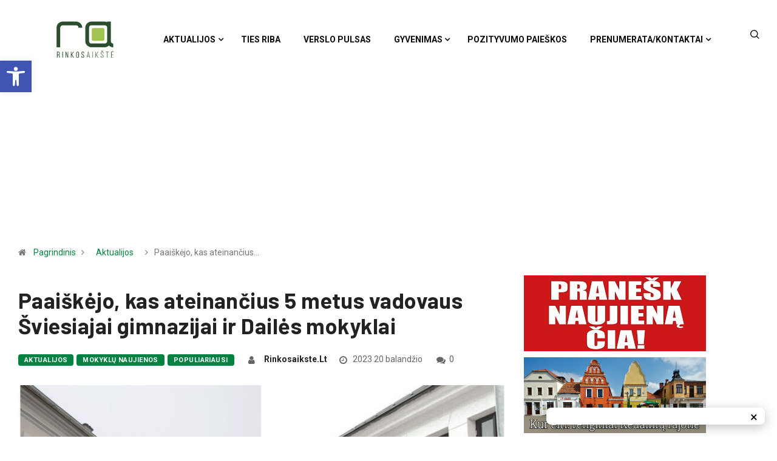

--- FILE ---
content_type: text/html; charset=UTF-8
request_url: https://rinkosaikste.lt/paaiskejo-kas-ateinancius-5-metus-vadovaus-sviesiajai-gimnazijai-ir-dailes-mokyklai/
body_size: 30987
content:
<!DOCTYPE html>
  <html lang="lt-LT" class="" data-skin="light"> 
    <head>
        <meta charset="UTF-8">
        <meta name="viewport" content="width=device-width, initial-scale=1, maximum-scale=1">
		<link href="https://fonts.googleapis.com/css?family=Roboto%3A%2C400%2C700%2C900%7CBarlow%3A%2C400%2C700%2C900" rel="stylesheet"><meta name='robots' content='index, follow, max-image-preview:large, max-snippet:-1, max-video-preview:-1' />
	<style>img:is([sizes="auto" i], [sizes^="auto," i]) { contain-intrinsic-size: 3000px 1500px }</style>
	
	<!-- This site is optimized with the Yoast SEO plugin v26.1.1 - https://yoast.com/wordpress/plugins/seo/ -->
	<title>Paaiškėjo, kas ateinančius 5 metus vadovaus Šviesiajai gimnazijai ir Dailės mokyklai - rinkosaikste.lt</title>
	<meta name="description" content="Kėdainių rajono savivaldybėje įvyko konkursai į dviejų miesto švietimo įstaigų vadovų pareigas. Tuo tarpu viena rajono švietimo įstaiga kol kas lieka su ankstesniuoju vadovu, nes neatsirado norinčiųjų užimti šias pareigas." />
	<link rel="canonical" href="https://rinkosaikste.lt/paaiskejo-kas-ateinancius-5-metus-vadovaus-sviesiajai-gimnazijai-ir-dailes-mokyklai/" />
	<meta property="og:locale" content="lt_LT" />
	<meta property="og:type" content="article" />
	<meta property="og:title" content="Paaiškėjo, kas ateinančius 5 metus vadovaus Šviesiajai gimnazijai ir Dailės mokyklai - rinkosaikste.lt" />
	<meta property="og:description" content="Kėdainių rajono savivaldybėje įvyko konkursai į dviejų miesto švietimo įstaigų vadovų pareigas. Tuo tarpu viena rajono švietimo įstaiga kol kas lieka su ankstesniuoju vadovu, nes neatsirado norinčiųjų užimti šias pareigas." />
	<meta property="og:url" content="https://rinkosaikste.lt/paaiskejo-kas-ateinancius-5-metus-vadovaus-sviesiajai-gimnazijai-ir-dailes-mokyklai/" />
	<meta property="og:site_name" content="rinkosaikste.lt" />
	<meta property="article:published_time" content="2023-04-20T12:17:18+00:00" />
	<meta property="article:modified_time" content="2025-03-21T08:32:48+00:00" />
	<meta property="og:image" content="https://rinkosaikste.lt/wp-content/uploads/2023/04/sviesioji-ir-dailes-m.jpg" />
	<meta property="og:image:width" content="1200" />
	<meta property="og:image:height" content="857" />
	<meta property="og:image:type" content="image/jpeg" />
	<meta name="author" content="rinkosaikste.lt" />
	<meta name="twitter:card" content="summary_large_image" />
	<meta name="twitter:label1" content="Written by" />
	<meta name="twitter:data1" content="rinkosaikste.lt" />
	<meta name="twitter:label2" content="Est. reading time" />
	<meta name="twitter:data2" content="2 minutės" />
	<script type="application/ld+json" class="yoast-schema-graph">{"@context":"https://schema.org","@graph":[{"@type":"WebPage","@id":"https://rinkosaikste.lt/paaiskejo-kas-ateinancius-5-metus-vadovaus-sviesiajai-gimnazijai-ir-dailes-mokyklai/","url":"https://rinkosaikste.lt/paaiskejo-kas-ateinancius-5-metus-vadovaus-sviesiajai-gimnazijai-ir-dailes-mokyklai/","name":"Paaiškėjo, kas ateinančius 5 metus vadovaus Šviesiajai gimnazijai ir Dailės mokyklai - rinkosaikste.lt","isPartOf":{"@id":"https://rinkosaikste.lt/#website"},"primaryImageOfPage":{"@id":"https://rinkosaikste.lt/paaiskejo-kas-ateinancius-5-metus-vadovaus-sviesiajai-gimnazijai-ir-dailes-mokyklai/#primaryimage"},"image":{"@id":"https://rinkosaikste.lt/paaiskejo-kas-ateinancius-5-metus-vadovaus-sviesiajai-gimnazijai-ir-dailes-mokyklai/#primaryimage"},"thumbnailUrl":"https://rinkosaikste.lt/wp-content/uploads/2023/04/sviesioji-ir-dailes-m.jpg","datePublished":"2023-04-20T12:17:18+00:00","dateModified":"2025-03-21T08:32:48+00:00","author":{"@id":"https://rinkosaikste.lt/#/schema/person/9cfff23bc31ccb5a9bd6946eb7741745"},"description":"Kėdainių rajono savivaldybėje įvyko konkursai į dviejų miesto švietimo įstaigų vadovų pareigas. Tuo tarpu viena rajono švietimo įstaiga kol kas lieka su ankstesniuoju vadovu, nes neatsirado norinčiųjų užimti šias pareigas.","breadcrumb":{"@id":"https://rinkosaikste.lt/paaiskejo-kas-ateinancius-5-metus-vadovaus-sviesiajai-gimnazijai-ir-dailes-mokyklai/#breadcrumb"},"inLanguage":"lt-LT","potentialAction":[{"@type":"ReadAction","target":["https://rinkosaikste.lt/paaiskejo-kas-ateinancius-5-metus-vadovaus-sviesiajai-gimnazijai-ir-dailes-mokyklai/"]}]},{"@type":"ImageObject","inLanguage":"lt-LT","@id":"https://rinkosaikste.lt/paaiskejo-kas-ateinancius-5-metus-vadovaus-sviesiajai-gimnazijai-ir-dailes-mokyklai/#primaryimage","url":"https://rinkosaikste.lt/wp-content/uploads/2023/04/sviesioji-ir-dailes-m.jpg","contentUrl":"https://rinkosaikste.lt/wp-content/uploads/2023/04/sviesioji-ir-dailes-m.jpg","width":1200,"height":857,"caption":"„Rinkos aikštės“ archyvo nuotr."},{"@type":"BreadcrumbList","@id":"https://rinkosaikste.lt/paaiskejo-kas-ateinancius-5-metus-vadovaus-sviesiajai-gimnazijai-ir-dailes-mokyklai/#breadcrumb","itemListElement":[{"@type":"ListItem","position":1,"name":"Home","item":"https://rinkosaikste.lt/"},{"@type":"ListItem","position":2,"name":"Paaiškėjo, kas ateinančius 5 metus vadovaus Šviesiajai gimnazijai ir Dailės mokyklai"}]},{"@type":"WebSite","@id":"https://rinkosaikste.lt/#website","url":"https://rinkosaikste.lt/","name":"rinkosaikste.lt","description":"Kėdainių naujienų portalas","potentialAction":[{"@type":"SearchAction","target":{"@type":"EntryPoint","urlTemplate":"https://rinkosaikste.lt/?s={search_term_string}"},"query-input":{"@type":"PropertyValueSpecification","valueRequired":true,"valueName":"search_term_string"}}],"inLanguage":"lt-LT"},{"@type":"Person","@id":"https://rinkosaikste.lt/#/schema/person/9cfff23bc31ccb5a9bd6946eb7741745","name":"rinkosaikste.lt","image":{"@type":"ImageObject","inLanguage":"lt-LT","@id":"https://rinkosaikste.lt/#/schema/person/image/","url":"https://secure.gravatar.com/avatar/dc6d459d22534427135c58a8adbee311b68bcb3bfe9f6d649ea9cf253468376a?s=96&d=blank&r=g","contentUrl":"https://secure.gravatar.com/avatar/dc6d459d22534427135c58a8adbee311b68bcb3bfe9f6d649ea9cf253468376a?s=96&d=blank&r=g","caption":"rinkosaikste.lt"},"sameAs":["http://rinkosaikste.lt"],"url":"https://rinkosaikste.lt/author/rinkosaikste-lt/"}]}</script>
	<!-- / Yoast SEO plugin. -->


<link rel='dns-prefetch' href='//cdn.jsdelivr.net' />
<link rel='dns-prefetch' href='//accounts.google.com' />
<link rel='dns-prefetch' href='//fonts.googleapis.com' />
<link rel="alternate" type="application/rss+xml" title="rinkosaikste.lt &raquo; Įrašų RSS srautas" href="https://rinkosaikste.lt/feed/" />
<link rel="alternate" type="application/rss+xml" title="rinkosaikste.lt &raquo; Komentarų RSS srautas" href="https://rinkosaikste.lt/comments/feed/" />
<link rel="alternate" type="application/rss+xml" title="rinkosaikste.lt &raquo; Įrašo „Paaiškėjo, kas ateinančius 5 metus vadovaus Šviesiajai gimnazijai ir  Dailės mokyklai“ komentarų RSS srautas" href="https://rinkosaikste.lt/paaiskejo-kas-ateinancius-5-metus-vadovaus-sviesiajai-gimnazijai-ir-dailes-mokyklai/feed/" />
		<!-- This site uses the Google Analytics by MonsterInsights plugin v9.9.0 - Using Analytics tracking - https://www.monsterinsights.com/ -->
		<!-- Note: MonsterInsights is not currently configured on this site. The site owner needs to authenticate with Google Analytics in the MonsterInsights settings panel. -->
					<!-- No tracking code set -->
				<!-- / Google Analytics by MonsterInsights -->
		<script type="text/javascript">
/* <![CDATA[ */
window._wpemojiSettings = {"baseUrl":"https:\/\/s.w.org\/images\/core\/emoji\/16.0.1\/72x72\/","ext":".png","svgUrl":"https:\/\/s.w.org\/images\/core\/emoji\/16.0.1\/svg\/","svgExt":".svg","source":{"concatemoji":"https:\/\/rinkosaikste.lt\/wp-includes\/js\/wp-emoji-release.min.js?ver=6.8.3"}};
/*! This file is auto-generated */
!function(s,n){var o,i,e;function c(e){try{var t={supportTests:e,timestamp:(new Date).valueOf()};sessionStorage.setItem(o,JSON.stringify(t))}catch(e){}}function p(e,t,n){e.clearRect(0,0,e.canvas.width,e.canvas.height),e.fillText(t,0,0);var t=new Uint32Array(e.getImageData(0,0,e.canvas.width,e.canvas.height).data),a=(e.clearRect(0,0,e.canvas.width,e.canvas.height),e.fillText(n,0,0),new Uint32Array(e.getImageData(0,0,e.canvas.width,e.canvas.height).data));return t.every(function(e,t){return e===a[t]})}function u(e,t){e.clearRect(0,0,e.canvas.width,e.canvas.height),e.fillText(t,0,0);for(var n=e.getImageData(16,16,1,1),a=0;a<n.data.length;a++)if(0!==n.data[a])return!1;return!0}function f(e,t,n,a){switch(t){case"flag":return n(e,"\ud83c\udff3\ufe0f\u200d\u26a7\ufe0f","\ud83c\udff3\ufe0f\u200b\u26a7\ufe0f")?!1:!n(e,"\ud83c\udde8\ud83c\uddf6","\ud83c\udde8\u200b\ud83c\uddf6")&&!n(e,"\ud83c\udff4\udb40\udc67\udb40\udc62\udb40\udc65\udb40\udc6e\udb40\udc67\udb40\udc7f","\ud83c\udff4\u200b\udb40\udc67\u200b\udb40\udc62\u200b\udb40\udc65\u200b\udb40\udc6e\u200b\udb40\udc67\u200b\udb40\udc7f");case"emoji":return!a(e,"\ud83e\udedf")}return!1}function g(e,t,n,a){var r="undefined"!=typeof WorkerGlobalScope&&self instanceof WorkerGlobalScope?new OffscreenCanvas(300,150):s.createElement("canvas"),o=r.getContext("2d",{willReadFrequently:!0}),i=(o.textBaseline="top",o.font="600 32px Arial",{});return e.forEach(function(e){i[e]=t(o,e,n,a)}),i}function t(e){var t=s.createElement("script");t.src=e,t.defer=!0,s.head.appendChild(t)}"undefined"!=typeof Promise&&(o="wpEmojiSettingsSupports",i=["flag","emoji"],n.supports={everything:!0,everythingExceptFlag:!0},e=new Promise(function(e){s.addEventListener("DOMContentLoaded",e,{once:!0})}),new Promise(function(t){var n=function(){try{var e=JSON.parse(sessionStorage.getItem(o));if("object"==typeof e&&"number"==typeof e.timestamp&&(new Date).valueOf()<e.timestamp+604800&&"object"==typeof e.supportTests)return e.supportTests}catch(e){}return null}();if(!n){if("undefined"!=typeof Worker&&"undefined"!=typeof OffscreenCanvas&&"undefined"!=typeof URL&&URL.createObjectURL&&"undefined"!=typeof Blob)try{var e="postMessage("+g.toString()+"("+[JSON.stringify(i),f.toString(),p.toString(),u.toString()].join(",")+"));",a=new Blob([e],{type:"text/javascript"}),r=new Worker(URL.createObjectURL(a),{name:"wpTestEmojiSupports"});return void(r.onmessage=function(e){c(n=e.data),r.terminate(),t(n)})}catch(e){}c(n=g(i,f,p,u))}t(n)}).then(function(e){for(var t in e)n.supports[t]=e[t],n.supports.everything=n.supports.everything&&n.supports[t],"flag"!==t&&(n.supports.everythingExceptFlag=n.supports.everythingExceptFlag&&n.supports[t]);n.supports.everythingExceptFlag=n.supports.everythingExceptFlag&&!n.supports.flag,n.DOMReady=!1,n.readyCallback=function(){n.DOMReady=!0}}).then(function(){return e}).then(function(){var e;n.supports.everything||(n.readyCallback(),(e=n.source||{}).concatemoji?t(e.concatemoji):e.wpemoji&&e.twemoji&&(t(e.twemoji),t(e.wpemoji)))}))}((window,document),window._wpemojiSettings);
/* ]]> */
</script>
<link rel="stylesheet" href="https://rinkosaikste.lt/wp-content/cache/minify/e7b30.css" media="all" />


<style id='wp-emoji-styles-inline-css' type='text/css'>

	img.wp-smiley, img.emoji {
		display: inline !important;
		border: none !important;
		box-shadow: none !important;
		height: 1em !important;
		width: 1em !important;
		margin: 0 0.07em !important;
		vertical-align: -0.1em !important;
		background: none !important;
		padding: 0 !important;
	}
</style>
<link rel="stylesheet" href="https://rinkosaikste.lt/wp-content/cache/minify/a5ff7.css" media="all" />

<style id='wp-block-library-theme-inline-css' type='text/css'>
.wp-block-audio :where(figcaption){color:#555;font-size:13px;text-align:center}.is-dark-theme .wp-block-audio :where(figcaption){color:#ffffffa6}.wp-block-audio{margin:0 0 1em}.wp-block-code{border:1px solid #ccc;border-radius:4px;font-family:Menlo,Consolas,monaco,monospace;padding:.8em 1em}.wp-block-embed :where(figcaption){color:#555;font-size:13px;text-align:center}.is-dark-theme .wp-block-embed :where(figcaption){color:#ffffffa6}.wp-block-embed{margin:0 0 1em}.blocks-gallery-caption{color:#555;font-size:13px;text-align:center}.is-dark-theme .blocks-gallery-caption{color:#ffffffa6}:root :where(.wp-block-image figcaption){color:#555;font-size:13px;text-align:center}.is-dark-theme :root :where(.wp-block-image figcaption){color:#ffffffa6}.wp-block-image{margin:0 0 1em}.wp-block-pullquote{border-bottom:4px solid;border-top:4px solid;color:currentColor;margin-bottom:1.75em}.wp-block-pullquote cite,.wp-block-pullquote footer,.wp-block-pullquote__citation{color:currentColor;font-size:.8125em;font-style:normal;text-transform:uppercase}.wp-block-quote{border-left:.25em solid;margin:0 0 1.75em;padding-left:1em}.wp-block-quote cite,.wp-block-quote footer{color:currentColor;font-size:.8125em;font-style:normal;position:relative}.wp-block-quote:where(.has-text-align-right){border-left:none;border-right:.25em solid;padding-left:0;padding-right:1em}.wp-block-quote:where(.has-text-align-center){border:none;padding-left:0}.wp-block-quote.is-large,.wp-block-quote.is-style-large,.wp-block-quote:where(.is-style-plain){border:none}.wp-block-search .wp-block-search__label{font-weight:700}.wp-block-search__button{border:1px solid #ccc;padding:.375em .625em}:where(.wp-block-group.has-background){padding:1.25em 2.375em}.wp-block-separator.has-css-opacity{opacity:.4}.wp-block-separator{border:none;border-bottom:2px solid;margin-left:auto;margin-right:auto}.wp-block-separator.has-alpha-channel-opacity{opacity:1}.wp-block-separator:not(.is-style-wide):not(.is-style-dots){width:100px}.wp-block-separator.has-background:not(.is-style-dots){border-bottom:none;height:1px}.wp-block-separator.has-background:not(.is-style-wide):not(.is-style-dots){height:2px}.wp-block-table{margin:0 0 1em}.wp-block-table td,.wp-block-table th{word-break:normal}.wp-block-table :where(figcaption){color:#555;font-size:13px;text-align:center}.is-dark-theme .wp-block-table :where(figcaption){color:#ffffffa6}.wp-block-video :where(figcaption){color:#555;font-size:13px;text-align:center}.is-dark-theme .wp-block-video :where(figcaption){color:#ffffffa6}.wp-block-video{margin:0 0 1em}:root :where(.wp-block-template-part.has-background){margin-bottom:0;margin-top:0;padding:1.25em 2.375em}
</style>
<style id='classic-theme-styles-inline-css' type='text/css'>
/*! This file is auto-generated */
.wp-block-button__link{color:#fff;background-color:#32373c;border-radius:9999px;box-shadow:none;text-decoration:none;padding:calc(.667em + 2px) calc(1.333em + 2px);font-size:1.125em}.wp-block-file__button{background:#32373c;color:#fff;text-decoration:none}
</style>
<style id='global-styles-inline-css' type='text/css'>
:root{--wp--preset--aspect-ratio--square: 1;--wp--preset--aspect-ratio--4-3: 4/3;--wp--preset--aspect-ratio--3-4: 3/4;--wp--preset--aspect-ratio--3-2: 3/2;--wp--preset--aspect-ratio--2-3: 2/3;--wp--preset--aspect-ratio--16-9: 16/9;--wp--preset--aspect-ratio--9-16: 9/16;--wp--preset--color--black: #000000;--wp--preset--color--cyan-bluish-gray: #abb8c3;--wp--preset--color--white: #ffffff;--wp--preset--color--pale-pink: #f78da7;--wp--preset--color--vivid-red: #cf2e2e;--wp--preset--color--luminous-vivid-orange: #ff6900;--wp--preset--color--luminous-vivid-amber: #fcb900;--wp--preset--color--light-green-cyan: #7bdcb5;--wp--preset--color--vivid-green-cyan: #00d084;--wp--preset--color--pale-cyan-blue: #8ed1fc;--wp--preset--color--vivid-cyan-blue: #0693e3;--wp--preset--color--vivid-purple: #9b51e0;--wp--preset--gradient--vivid-cyan-blue-to-vivid-purple: linear-gradient(135deg,rgba(6,147,227,1) 0%,rgb(155,81,224) 100%);--wp--preset--gradient--light-green-cyan-to-vivid-green-cyan: linear-gradient(135deg,rgb(122,220,180) 0%,rgb(0,208,130) 100%);--wp--preset--gradient--luminous-vivid-amber-to-luminous-vivid-orange: linear-gradient(135deg,rgba(252,185,0,1) 0%,rgba(255,105,0,1) 100%);--wp--preset--gradient--luminous-vivid-orange-to-vivid-red: linear-gradient(135deg,rgba(255,105,0,1) 0%,rgb(207,46,46) 100%);--wp--preset--gradient--very-light-gray-to-cyan-bluish-gray: linear-gradient(135deg,rgb(238,238,238) 0%,rgb(169,184,195) 100%);--wp--preset--gradient--cool-to-warm-spectrum: linear-gradient(135deg,rgb(74,234,220) 0%,rgb(151,120,209) 20%,rgb(207,42,186) 40%,rgb(238,44,130) 60%,rgb(251,105,98) 80%,rgb(254,248,76) 100%);--wp--preset--gradient--blush-light-purple: linear-gradient(135deg,rgb(255,206,236) 0%,rgb(152,150,240) 100%);--wp--preset--gradient--blush-bordeaux: linear-gradient(135deg,rgb(254,205,165) 0%,rgb(254,45,45) 50%,rgb(107,0,62) 100%);--wp--preset--gradient--luminous-dusk: linear-gradient(135deg,rgb(255,203,112) 0%,rgb(199,81,192) 50%,rgb(65,88,208) 100%);--wp--preset--gradient--pale-ocean: linear-gradient(135deg,rgb(255,245,203) 0%,rgb(182,227,212) 50%,rgb(51,167,181) 100%);--wp--preset--gradient--electric-grass: linear-gradient(135deg,rgb(202,248,128) 0%,rgb(113,206,126) 100%);--wp--preset--gradient--midnight: linear-gradient(135deg,rgb(2,3,129) 0%,rgb(40,116,252) 100%);--wp--preset--font-size--small: 13px;--wp--preset--font-size--medium: 20px;--wp--preset--font-size--large: 36px;--wp--preset--font-size--x-large: 42px;--wp--preset--spacing--20: 0.44rem;--wp--preset--spacing--30: 0.67rem;--wp--preset--spacing--40: 1rem;--wp--preset--spacing--50: 1.5rem;--wp--preset--spacing--60: 2.25rem;--wp--preset--spacing--70: 3.38rem;--wp--preset--spacing--80: 5.06rem;--wp--preset--shadow--natural: 6px 6px 9px rgba(0, 0, 0, 0.2);--wp--preset--shadow--deep: 12px 12px 50px rgba(0, 0, 0, 0.4);--wp--preset--shadow--sharp: 6px 6px 0px rgba(0, 0, 0, 0.2);--wp--preset--shadow--outlined: 6px 6px 0px -3px rgba(255, 255, 255, 1), 6px 6px rgba(0, 0, 0, 1);--wp--preset--shadow--crisp: 6px 6px 0px rgba(0, 0, 0, 1);}:where(.is-layout-flex){gap: 0.5em;}:where(.is-layout-grid){gap: 0.5em;}body .is-layout-flex{display: flex;}.is-layout-flex{flex-wrap: wrap;align-items: center;}.is-layout-flex > :is(*, div){margin: 0;}body .is-layout-grid{display: grid;}.is-layout-grid > :is(*, div){margin: 0;}:where(.wp-block-columns.is-layout-flex){gap: 2em;}:where(.wp-block-columns.is-layout-grid){gap: 2em;}:where(.wp-block-post-template.is-layout-flex){gap: 1.25em;}:where(.wp-block-post-template.is-layout-grid){gap: 1.25em;}.has-black-color{color: var(--wp--preset--color--black) !important;}.has-cyan-bluish-gray-color{color: var(--wp--preset--color--cyan-bluish-gray) !important;}.has-white-color{color: var(--wp--preset--color--white) !important;}.has-pale-pink-color{color: var(--wp--preset--color--pale-pink) !important;}.has-vivid-red-color{color: var(--wp--preset--color--vivid-red) !important;}.has-luminous-vivid-orange-color{color: var(--wp--preset--color--luminous-vivid-orange) !important;}.has-luminous-vivid-amber-color{color: var(--wp--preset--color--luminous-vivid-amber) !important;}.has-light-green-cyan-color{color: var(--wp--preset--color--light-green-cyan) !important;}.has-vivid-green-cyan-color{color: var(--wp--preset--color--vivid-green-cyan) !important;}.has-pale-cyan-blue-color{color: var(--wp--preset--color--pale-cyan-blue) !important;}.has-vivid-cyan-blue-color{color: var(--wp--preset--color--vivid-cyan-blue) !important;}.has-vivid-purple-color{color: var(--wp--preset--color--vivid-purple) !important;}.has-black-background-color{background-color: var(--wp--preset--color--black) !important;}.has-cyan-bluish-gray-background-color{background-color: var(--wp--preset--color--cyan-bluish-gray) !important;}.has-white-background-color{background-color: var(--wp--preset--color--white) !important;}.has-pale-pink-background-color{background-color: var(--wp--preset--color--pale-pink) !important;}.has-vivid-red-background-color{background-color: var(--wp--preset--color--vivid-red) !important;}.has-luminous-vivid-orange-background-color{background-color: var(--wp--preset--color--luminous-vivid-orange) !important;}.has-luminous-vivid-amber-background-color{background-color: var(--wp--preset--color--luminous-vivid-amber) !important;}.has-light-green-cyan-background-color{background-color: var(--wp--preset--color--light-green-cyan) !important;}.has-vivid-green-cyan-background-color{background-color: var(--wp--preset--color--vivid-green-cyan) !important;}.has-pale-cyan-blue-background-color{background-color: var(--wp--preset--color--pale-cyan-blue) !important;}.has-vivid-cyan-blue-background-color{background-color: var(--wp--preset--color--vivid-cyan-blue) !important;}.has-vivid-purple-background-color{background-color: var(--wp--preset--color--vivid-purple) !important;}.has-black-border-color{border-color: var(--wp--preset--color--black) !important;}.has-cyan-bluish-gray-border-color{border-color: var(--wp--preset--color--cyan-bluish-gray) !important;}.has-white-border-color{border-color: var(--wp--preset--color--white) !important;}.has-pale-pink-border-color{border-color: var(--wp--preset--color--pale-pink) !important;}.has-vivid-red-border-color{border-color: var(--wp--preset--color--vivid-red) !important;}.has-luminous-vivid-orange-border-color{border-color: var(--wp--preset--color--luminous-vivid-orange) !important;}.has-luminous-vivid-amber-border-color{border-color: var(--wp--preset--color--luminous-vivid-amber) !important;}.has-light-green-cyan-border-color{border-color: var(--wp--preset--color--light-green-cyan) !important;}.has-vivid-green-cyan-border-color{border-color: var(--wp--preset--color--vivid-green-cyan) !important;}.has-pale-cyan-blue-border-color{border-color: var(--wp--preset--color--pale-cyan-blue) !important;}.has-vivid-cyan-blue-border-color{border-color: var(--wp--preset--color--vivid-cyan-blue) !important;}.has-vivid-purple-border-color{border-color: var(--wp--preset--color--vivid-purple) !important;}.has-vivid-cyan-blue-to-vivid-purple-gradient-background{background: var(--wp--preset--gradient--vivid-cyan-blue-to-vivid-purple) !important;}.has-light-green-cyan-to-vivid-green-cyan-gradient-background{background: var(--wp--preset--gradient--light-green-cyan-to-vivid-green-cyan) !important;}.has-luminous-vivid-amber-to-luminous-vivid-orange-gradient-background{background: var(--wp--preset--gradient--luminous-vivid-amber-to-luminous-vivid-orange) !important;}.has-luminous-vivid-orange-to-vivid-red-gradient-background{background: var(--wp--preset--gradient--luminous-vivid-orange-to-vivid-red) !important;}.has-very-light-gray-to-cyan-bluish-gray-gradient-background{background: var(--wp--preset--gradient--very-light-gray-to-cyan-bluish-gray) !important;}.has-cool-to-warm-spectrum-gradient-background{background: var(--wp--preset--gradient--cool-to-warm-spectrum) !important;}.has-blush-light-purple-gradient-background{background: var(--wp--preset--gradient--blush-light-purple) !important;}.has-blush-bordeaux-gradient-background{background: var(--wp--preset--gradient--blush-bordeaux) !important;}.has-luminous-dusk-gradient-background{background: var(--wp--preset--gradient--luminous-dusk) !important;}.has-pale-ocean-gradient-background{background: var(--wp--preset--gradient--pale-ocean) !important;}.has-electric-grass-gradient-background{background: var(--wp--preset--gradient--electric-grass) !important;}.has-midnight-gradient-background{background: var(--wp--preset--gradient--midnight) !important;}.has-small-font-size{font-size: var(--wp--preset--font-size--small) !important;}.has-medium-font-size{font-size: var(--wp--preset--font-size--medium) !important;}.has-large-font-size{font-size: var(--wp--preset--font-size--large) !important;}.has-x-large-font-size{font-size: var(--wp--preset--font-size--x-large) !important;}
:where(.wp-block-post-template.is-layout-flex){gap: 1.25em;}:where(.wp-block-post-template.is-layout-grid){gap: 1.25em;}
:where(.wp-block-columns.is-layout-flex){gap: 2em;}:where(.wp-block-columns.is-layout-grid){gap: 2em;}
:root :where(.wp-block-pullquote){font-size: 1.5em;line-height: 1.6;}
</style>
<link rel="stylesheet" href="https://rinkosaikste.lt/wp-content/cache/minify/4c431.css" media="all" />

<link rel='stylesheet' id='ssg-style-css' href='https://cdn.jsdelivr.net/npm/story-show-gallery@3/dist/ssg.min.css' type='text/css' media='screen' />
<link rel="stylesheet" href="https://rinkosaikste.lt/wp-content/cache/minify/4f515.css" media="all" />



<link rel='stylesheet' id='digiqole-fonts-css' href='https://fonts.googleapis.com/css?family=Barlow%3A300%2C300i%2C400%2C400i%2C500%2C500i%2C600%2C600i%2C700%2C700i%2C800%2C800i%2C900%2C900i%7CRoboto%3A300%2C300i%2C400%2C400i%2C500%2C500i%2C700%2C700i%2C900%2C900i&#038;ver=1.4.7' type='text/css' media='all' />
<link rel="stylesheet" href="https://rinkosaikste.lt/wp-content/cache/minify/94666.css" media="all" />










<link rel='stylesheet' id='digiqole-print-css' href='https://rinkosaikste.lt/wp-content/themes/digiqole/assets/css/print.css?ver=1.4.7' type='text/css' media='print' />


<style id='digiqole-master-inline-css' type='text/css'>

        body{ font-family:"Roboto";font-style:normal;font-size:14px;font-weight:400; }
        .body-box-layout{ 
            background-image:url();;
            background-repeat: no-repeat;
            background-position: center;
            background-size: cover;
            background-attachment: fixed;
         }
        body,
        .post-navigation .post-previous a p, .post-navigation .post-next a p,
        .dark-mode .blog-single .post-meta li,
        .dark-mode .wp-block-quote p,
        .dark-mode .wp-block-quote::before,
        .dark-mode .wp-block-quote cite,
        .dark-mode .view-review-list .xs-review-date,
        .dark-mode .view-review-list .xs-reviewer-author,
        .dark-mode .breadcrumb li,
        .dark-mode .post-meta span,
        .dark-mode .post-meta span a,
        .dark-mode .tranding-bg-white .tranding-bar .trending-slide-bg.trending-slide .post-title a,
        .dark-mode .blog-single .post-meta li.post-author a{
           color:  #333333;
        }
        h1, h2, h3, h4, h5, h6,
        .post-title,
        .post-navigation span,
        .post-title a,
        .dark-mode .error-page .error-code,
        .dark-mode.archive .entry-blog-summery .readmore-btn,
        .dark-mode .entry-blog-summery.ts-post .readmore-btn,
        .dark-mode .apsc-icons-wrapper.apsc-theme-2 .apsc-each-profile a,
        .dark-mode .ts-author-content .comment a{
            color:  #222222;
        }


     .dark-mode .apsc-icons-wrapper.apsc-theme-2 .apsc-each-profile a{
        color: #222222 !important;
        }
        .dark-mode .blog-single .post .post-body{
            background: transparent;
        }




        h1,h2{
            font-family:"Barlow";font-style:normal;font-weight:700;
        }
        h3{ 
            font-family:"Barlow";font-style:normal;font-weight:700; 
        }

        h4{ 
            font-family:"Barlow";font-style:normal;font-weight:700;
        }

        a,  .entry-header .entry-title a:hover, .sidebar ul li a:hover{
            color: #fc4a00;
            transition: all ease 500ms;
        }
      
        .btn-primary:hover,
        .switch__background,
        .switch__mouth,
        .switch__eye-left,
        .switch__eye-right{
         background: #e74907;
         border-color: #e74907;;
        }
        .tag-lists a:hover, .tagcloud a:hover,
        .owl-carousel .owl-dots .owl-dot.active span{
            border-color: #fc4a00;;
        }
        blockquote.wp-block-quote, .wp-block-quote, .wp-block-quote:not(.is-large):not(.is-style-large), .wp-block-pullquote blockquote,
         blockquote.wp-block-pullquote, .wp-block-quote.is-large, .wp-block-quote.is-style-large{
            border-left-color: #fc4a00;;
        }

        
        .post .post-footer .readmore,
        .post .post-media .video-link-btn a,
        .post-list-item .recen-tab-menu.nav-tabs li a:before, 
        .post-list-item .recen-tab-menu.nav-tabs li a:after,
        .blog-single .xs-review-box .xs-review .xs-btn:hover,
        .blog-single .tag-lists span,
        .tag-lists a:hover, .tagcloud a:hover,
        .heading-style3 .block-title .title-angle-shap:before, 
        .heading-style3 .block-title .title-angle-shap:after,
         .heading-style3 .widget-title .title-angle-shap:before, 
         .heading-style3 .widget-title .title-angle-shap:after, 
         .sidebar .widget .block-title .title-angle-shap:before,
          .sidebar .widget .block-title .title-angle-shap:after, 
          .sidebar .widget .widget-title .title-angle-shap:before, 
        .sidebar .widget .widget-title .title-angle-shap:after,
        .pagination li.active a, .pagination li:hover a,
        .owl-carousel .owl-dots .owl-dot.active span,
        .header .navbar-light .ekit-wid-con .digiqole-elementskit-menu
         .elementskit-navbar-nav > li.active > a:before,
         .trending-light .tranding-bar .trending-slide .trending-title,
        .post-list-item .post-thumb .tab-post-count, .post-list-item .post-thumb .post-index,
        .woocommerce ul.products li.product .button,.woocommerce ul.products li.product .added_to_cart,
        .woocommerce nav.woocommerce-pagination ul li a:focus, .woocommerce nav.woocommerce-pagination ul li a:hover, .woocommerce nav.woocommerce-pagination ul li span.current,
        .woocommerce #respond input#submit.alt, .woocommerce a.button.alt, .woocommerce button.button.alt, .woocommerce input.button.alt,.sponsor-web-link a:hover i, .woocommerce .widget_price_filter .ui-slider .ui-slider-range,
        .woocommerce span.onsale,
        .not-found .input-group-btn,
        .btn,
        .BackTo,
        .sidebar .widget.widget_search .input-group-btn,
        .woocommerce ul.products li.product .added_to_cart:hover, .woocommerce #respond input#submit.alt:hover, .woocommerce a.button.alt:hover, .woocommerce button.button.alt:hover, 
        .footer-social ul li a,
        .digiqole-video-post .video-item .post-video .ts-play-btn,
        .blog-single .post-meta .social-share i.fa-share,
        .woocommerce input.button.alt:hover,
        .woocommerce .widget_price_filter .ui-slider .ui-slider-handle,
        #preloader{
            background: #fc4a00;
        }
        .owl-carousel.owl-loaded .owl-nav .owl-next.disabled, 
        .owl-carousel.owl-loaded .owl-nav .owl-prev.disabled,
        .ts-about-image-wrapper.owl-carousel.owl-theme .owl-nav [class*=owl-]:hover{
            background: #fc4a00 !important;

        }

        .ts-footer .recent-posts-widget .post-content .post-title a:hover,
        .post-list-item .recen-tab-menu.nav-tabs li a.active,
        .ts-footer .footer-left-widget .footer-social li a:hover,
         .ts-footer .footer-widget .footer-social li a:hover,
         .heading-style3 .block-title, .heading-style3 .widget-title,
         .topbar.topbar-gray .tranding-bg-white .tranding-bar .trending-slide-bg .trending-title i,
         .sidebar .widget .block-title, .sidebar .widget .widget-title,
         .header .navbar-light .ekit-wid-con .digiqole-elementskit-menu .elementskit-navbar-nav .dropdown-item.active,
         .header .navbar-light .ekit-wid-con .digiqole-elementskit-menu .elementskit-navbar-nav li a:hover,
         .social-links li a:hover,
         .post-title a:hover,
         .video-tab-list .post-tab-list li a.active h4.post-title, .video-tab-list .post-tab-list li a:hover h4.post-title,
         .featured-tab-item .nav-tabs .nav-link.active .tab-head > span.tab-text-title,
         .woocommerce ul.products li.product .price, 
         .woocommerce ul.products li.product .woocommerce-loop-product__title:hover{
            color: #fc4a00;
        }

        

       
      
        
            .header .navbar-light .ekit-wid-con .digiqole-elementskit-menu{
               height: 10px;
            }
            @media(min-width: 1024px){
                .header-gradient-area .navbar-light .ekit-wid-con .digiqole-elementskit-menu .elementskit-navbar-nav > li > a,
                .header.header-gradient .navbar-light .ekit-wid-con .digiqole-elementskit-menu .elementskit-navbar-nav > li > a, 
                .header .navbar-light .ekit-wid-con .digiqole-elementskit-menu .elementskit-navbar-nav > li > a,
                 .header .navbar-light .nav-search-area a, .header-gradient .navbar-light .social-links li a, 
                 .header .navbar-light .navbar-nav > li > a, 
               .header-gradient .navbar-light .nav-search-area .header-search-icon a{
                   line-height: 10px;
               }
            }
        
                .header-gradient,
                .header-dark .navbar-light,
                .header-gradient .navbar-sticky.sticky,
                .header-bg-dark .navbar-sticky.sticky,
                .header-bg-dark,
                .header-middle-gradent{
                    background-image: linear-gradient(20deg, #ffffff 0%, #ffffff 100%);
                }
            
                @media(min-width: 1024px){
                    .header-gradient-area .navbar-light .ekit-wid-con .digiqole-elementskit-menu .elementskit-navbar-nav > li > a,
                    .header.header-gradient .navbar-light .ekit-wid-con .digiqole-elementskit-menu .elementskit-navbar-nav > li > a,
                    .header .navbar-light .ekit-wid-con .digiqole-elementskit-menu .elementskit-navbar-nav > li > a,
                    .header .navbar-light .nav-search-area a,
                    .header-gradient .navbar-light .social-links li a,
                    .header .navbar-light .navbar-nav > li > a{
                           color: #0c0c0c;
                    }
                }
            
                @media(min-width: 1024px){
                    .header-gradient-area .navbar-light .ekit-wid-con .digiqole-elementskit-menu .elementskit-navbar-nav > li > a:hover,
                    .header.header-gradient .navbar-light .ekit-wid-con .digiqole-elementskit-menu .elementskit-navbar-nav > li > a:hover,
                    .header .navbar-light .navbar-nav > li > a:hover,
                    .header-gradient-area .header .navbar-light .navbar-nav > li.active > a, 
                    .header-gradient-area .header .navbar-light .navbar-nav > li:hover > a,
                    .navbar-solid.header .navbar-light .navbar-nav li.active > a,
                    .header.header-dark .navbar-light .navbar-nav li.active > a,
                    .header .navbar-light .navbar-nav li.active > a,
                    .header.header-gradient .navbar-light .ekit-wid-con .digiqole-elementskit-menu .elementskit-navbar-nav > li.active > a,
                    .header .navbar-light .ekit-wid-con .digiqole-elementskit-menu .elementskit-navbar-nav > li:hover > a{
                        color: #048241;
                    }


                    
                }
                .header .navbar-light .ekit-wid-con .digiqole-elementskit-menu .elementskit-navbar-nav > li.active > a:before,
                .header .navbar-light .navbar-nav > li.active > a:before{
                    background: #048241;
                }
            
     
            .header .navbar-light .navbar-nav li ul.dropdown-menu li a,
            .header .navbar-light .ekit-wid-con .digiqole-elementskit-menu .elementskit-navbar-nav li ul li a,
            .header .navbar-light .ekit-wid-con .digiqole-elementskit-menu .elementskit-navbar-nav li .elementskit-dropdown li a{
                   color: #0c0c0c;
                   font-size: 12px;
                }
            
     
            .header .navbar-light .navbar-nav li ul.dropdown-menu li a:hover,
            .header .navbar-light .ekit-wid-con .digiqole-elementskit-menu .elementskit-navbar-nav .dropdown-item.active,
            .header .navbar-light .ekit-wid-con .digiqole-elementskit-menu .elementskit-navbar-nav li ul li a:hover,
            .header .navbar-light .navbar-nav li ul.dropdown-menu li.active a{
                   color: #048241;
                   
                }
            
            .header-gradient-area .navbar-light .ekit-wid-con .digiqole-elementskit-menu .elementskit-navbar-nav > li > a,
            .header.header-gradient .navbar-light .ekit-wid-con .digiqole-elementskit-menu .elementskit-navbar-nav > li > a,
            .header .navbar-light .ekit-wid-con .digiqole-elementskit-menu .elementskit-navbar-nav > li > a,
            .header .navbar-light .nav-search-area a,
            .header-gradient .navbar-light .social-links li a,
            .header .navbar-light .navbar-nav > li > a,
            .header-gradient .navbar-light .nav-search-area .header-search-icon a{
                font-family:"Roboto";font-style:normal;font-size:14px;font-weight:700;
                }
            .ts-footer{
            padding-top:100px;
            padding-bottom:100px;
         }
      body,
      .dark-mode .ts-author-media,
      .dark-mode .ts-author-content::before,
      .dark-mode .ts-author-content::after,
      .dark-mode .post-layout-style4 .post-single .entry-header{
         background-color: #fff;
      }
     
      .ts-footer{
          background-color: #222222;
          background-repeat:no-repeat;
          background-size: cover;
          
          
      }
      .newsletter-form span,
      .ts-footer .widget-title span{
        background-color: #222222;
      }

      .ts-footer-classic .widget-title,
      .ts-footer-classic h3,
      .ts-footer-classic h4,
      .ts-footer .widget-title,
      .ts-footer-classic .contact h3{
          color: #ffffff;
      }
      .ts-footer p,
      .ts-footer .list-arrow li a,
      .ts-footer .menu li a,
      .ts-footer .service-time li,
      .ts-footer .list-arrow li::before, 
      .ts-footer .footer-info li,
      .ts-footer .footer-left-widget .footer-social li a, .ts-footer .footer-widget .footer-social li a,
      .ts-footer .footer-left-widget p, .ts-footer .footer-widget p,
      .ts-footer .recent-posts-widget .post-content .post-title a,
      .ts-footer .menu li::before{
        color: #ffffff;
      }

     
     
      .copy-right .copyright-text p{
         color: #fff;
      }
      
</style>
<link rel="stylesheet" href="https://rinkosaikste.lt/wp-content/cache/minify/e5208.css" media="all" />



<script type="text/javascript" id="post-views-counter-frontend-js-before">
/* <![CDATA[ */
var pvcArgsFrontend = {"mode":"js","postID":129350,"requestURL":"https:\/\/rinkosaikste.lt\/wp-admin\/admin-ajax.php","nonce":"00bffbbda6","dataStorage":"cookies","multisite":false,"path":"\/","domain":""};
/* ]]> */
</script>
<script  src="https://rinkosaikste.lt/wp-content/cache/minify/8770a.js"></script>



<link rel="https://api.w.org/" href="https://rinkosaikste.lt/wp-json/" /><link rel="alternate" title="JSON" type="application/json" href="https://rinkosaikste.lt/wp-json/wp/v2/posts/129350" /><link rel="EditURI" type="application/rsd+xml" title="RSD" href="https://rinkosaikste.lt/xmlrpc.php?rsd" />
<meta name="generator" content="WordPress 6.8.3" />
<link rel='shortlink' href='https://rinkosaikste.lt/?p=129350' />
<link rel="alternate" title="oEmbed (JSON)" type="application/json+oembed" href="https://rinkosaikste.lt/wp-json/oembed/1.0/embed?url=https%3A%2F%2Frinkosaikste.lt%2Fpaaiskejo-kas-ateinancius-5-metus-vadovaus-sviesiajai-gimnazijai-ir-dailes-mokyklai%2F" />
<link rel="alternate" title="oEmbed (XML)" type="text/xml+oembed" href="https://rinkosaikste.lt/wp-json/oembed/1.0/embed?url=https%3A%2F%2Frinkosaikste.lt%2Fpaaiskejo-kas-ateinancius-5-metus-vadovaus-sviesiajai-gimnazijai-ir-dailes-mokyklai%2F&#038;format=xml" />
    <script src="https://securepubads.g.doubleclick.net/tag/js/gpt.js" async></script>
    <script>
    window.googletag = window.googletag || {cmd: []};

    stpd = window.stpd || {que: []};
        googletag.cmd.push(function () {

            if(window.innerWidth > 1200) {

                if(window.innerWidth > 1599) {
                    googletag.defineSlot('/147246189,22595964543/rinkosaikste.lt_160x600_skyscraper_left', [[160,600],[120,600]], 'rinkosaikste_lt_160x600_skyscraper_left').addService(googletag.pubads());
                    googletag.defineSlot('/147246189,22595964543/rinkosaikste.lt_160x600_skyscraper_right', [[160,600],[120,600]], 'rinkosaikste_lt_160x600_skyscraper_right').addService(googletag.pubads());
                }

                googletag.defineSlot('/147246189,22595964543/rinkosaikste.lt_1000x200_top', [[1000, 200], [980, 250], [980, 200], [970, 250], [970, 90], [728, 90]], 'rinkosaikste_lt_1000x200_top').addService(googletag.pubads());
                googletag.defineSlot('/147246189,22595964543/rinkosaikste.lt_300x250_article_1', [300, 250], 'rinkosaikste_lt_300x250_article_1').addService(googletag.pubads());
                googletag.defineSlot('/147246189,22595964543/rinkosaikste.lt_300x600_sidebar_1', [[300, 600], [300, 250]], 'rinkosaikste_lt_300x600_sidebar_1').addService(googletag.pubads());
                googletag.defineSlot('/147246189,22595964543/rinkosaikste.lt_300x600_sidebar_2', [[300, 600], [300, 250]], 'rinkosaikste_lt_300x600_sidebar_2').addService(googletag.pubads());
                // googletag.defineSlot('/147246189/rinkosaikste.lt_300x600_sidebar_3', [[300, 600], [300, 250]], 'rinkosaikste_lt_300x600_sidebar_3').addService(googletag.pubads());
                googletag.defineSlot('/147246189,22595964543/rinkosaikste.lt_728x90_desktop_sticky', [[728,90],[970,90],[1,1]], 'rinkosaikste_lt_sticky').addService(googletag.pubads());
                //googletag.defineSlot('/147246189,22595964543/rinkosaikste.lt_float', [300, 250], 'div-gpt-ad-1765359932826-0').addService(googletag.pubads());
            }

            else {
                googletag.defineSlot('/147246189,22595964543/rinkosaikste.lt_300x250_mobile_article_1', [[300, 250], [336, 280]], 'rinkosaikste_lt_300x250_mobile_article_1').addService(googletag.pubads());
                googletag.defineSlot('/147246189,22595964543/rinkosaikste.lt_300x250_mobile_top', [[300, 250], [336, 280]], 'rinkosaikste_lt_300x250_mobile_top').addService(googletag.pubads());

                if(window.innerWidth > 767) {
                    googletag.defineSlot('/147246189,22595964543/rinkosaikste.lt_728x90_tablet_sticky', [[728,90],[468,60]], 'rinkosaikste_lt_sticky').addService(googletag.pubads());
                }

                if(window.innerWidth < 767) {
                    // var anchorSlot = googletag.defineOutOfPageSlot('/147246189,22595964543/rinkosaikste.lt_320x100_mobile_sticky', googletag.enums.OutOfPageFormat.BOTTOM_ANCHOR);
                    // if (anchorSlot) {
                    //     anchorSlot.addService(googletag.pubads());
                    // }
                    googletag.defineSlot('/147246189,22595964543/rinkosaikste.lt_320x100_mobile_sticky', [[320, 100], [320, 50]], 'rinkosaikste_lt_sticky').addService(googletag.pubads());
                }
                // else {
                //     googletag.defineSlot('/147246189,22595964543/rinkosaikste.lt_320x100_mobile_sticky', [[320, 100], [320, 50]], 'rinkosaikste_lt_sticky').addService(googletag.pubads());
                // }
            }

            googletag.pubads().enableSingleRequest();
            googletag.pubads().disableInitialLoad();
            googletag.enableServices();

        });
    </script>

                <script>
                googletag.pubads().setTargeting('signed_in', 'no');
            </script>
            
    <script src="https://stpd.cloud/saas/4096" async></script>


    <script async src="https://www.googletagmanager.com/gtag/js?id=UA-73967112-1"></script>

    <meta name="google-site-verification" content="6tWaOxA3F1bcWarU5NS24Dvjjf8On0prPLXXM49dQHw" />
 <meta name="purpleads-verification" content="aed5b6bf2669bd52d7c26735"/>



    <script src="https://www.google.com/recaptcha/api.js" async defer></script>



    <script>
      window.dataLayer = window.dataLayer || [];
      function gtag(){dataLayer.push(arguments);}
      gtag('js', new Date());

      gtag('config', 'UA-73967112-1');
    </script>


    <!-- Google tag (gtag.js) -->
    <script async src="https://www.googletagmanager.com/gtag/js?id=G-Z1NZTG8XTJ"></script>
    <script>
        window.dataLayer = window.dataLayer || [];
        function gtag(){dataLayer.push(arguments);}
        gtag('js', new Date());

        gtag('config', 'G-Z1NZTG8XTJ');
    </script>
    <!-- Inscreen -->
    <script  src="https://rinkosaikste.lt/wp-content/cache/minify/60c89.js"></script>

    <script>inView.offset(-1000);</script>

<script type="text/javascript" src="//nc.pubpowerplatform.io/w/828813ec-4801-4450-a661-c70f41b67947.js" async defer></script><script>var powerTag = powerTag || {};powerTag.gdprShowConsentToolButton = false;</script><script type="text/javascript" src="//nc.pubpowerplatform.io/ata/adv/828813ec-4801-4450-a661-c70f41b67947.js" async defer></script>

<!--<script src="https://cdn.prplads.com/load.js?publisherId=6a1577d3e5fb10e0cf2e9e851e8288c7:1f356c0a89b7d0420b99185503ac457e0ea78d4f7a03fb073c369df7e2bae10c58e894cb00673f0caf1c228c665944b7313f5b2571605e7e1ae572e5407e4f4a" id="purpleads-client"></script>-->



    <!-- setupad interstitial banner -->
            <script>
            window.googletag = window.googletag || {cmd: []};
            googletag.cmd.push(function () {
                googletag.pubads().setTargeting('category', ["education"])
            });
        </script>    <script
        data-kwords-site-id="0ae9fdbe-44e0-462b-8320-b84715bffe4a"
        src="https://sdk.k-words.io/script.js"
        async>
    </script>
              <meta name="description" content="Paaiškėjo, kas ateinančius 5 metus vadovaus Šviesiajai gimnazijai ir  Dailės mokyklai">
          <meta property="og:title" content="Paaiškėjo, kas ateinančius 5 metus vadovaus Šviesiajai gimnazijai ir  Dailės mokyklai">
          <meta property="og:description" content="Kėdainių rajono savivaldybėje įvyko konkursai į dviejų miesto švietimo įstaigų vadovų pareigas. Tuo tarpu viena rajono švietimo įstaiga kol kas lieka su ankstesniuoju vadovu, nes neatsirado norinčiųjų kandidatuoti į šias pareigas. Du konkursai įvyko, vienas – ne Konkurso Šviesiosios gimnazijos direktoriaus pareigoms eiti atranką laimėjo Violeta Liutkienė, šiai švietimo įstaigai vadovaujanti nuo 2002 metų. Atranką [&hellip;]">
          <meta property="og:image" content="https://rinkosaikste.lt/wp-content/uploads/2023/04/sviesioji-ir-dailes-m-850x560.jpg"/>
          <meta property="og:url" content="https://rinkosaikste.lt/paaiskejo-kas-ateinancius-5-metus-vadovaus-sviesiajai-gimnazijai-ir-dailes-mokyklai/">
          
       <style type="text/css">
#pojo-a11y-toolbar .pojo-a11y-toolbar-toggle a{ background-color: #4054b2;	color: #ffffff;}
#pojo-a11y-toolbar .pojo-a11y-toolbar-overlay, #pojo-a11y-toolbar .pojo-a11y-toolbar-overlay ul.pojo-a11y-toolbar-items.pojo-a11y-links{ border-color: #4054b2;}
body.pojo-a11y-focusable a:focus{ outline-style: solid !important;	outline-width: 1px !important;	outline-color: #FF0000 !important;}
#pojo-a11y-toolbar{ top: 100px !important;}
#pojo-a11y-toolbar .pojo-a11y-toolbar-overlay{ background-color: #ffffff;}
#pojo-a11y-toolbar .pojo-a11y-toolbar-overlay ul.pojo-a11y-toolbar-items li.pojo-a11y-toolbar-item a, #pojo-a11y-toolbar .pojo-a11y-toolbar-overlay p.pojo-a11y-toolbar-title{ color: #333333;}
#pojo-a11y-toolbar .pojo-a11y-toolbar-overlay ul.pojo-a11y-toolbar-items li.pojo-a11y-toolbar-item a.active{ background-color: #4054b2;	color: #ffffff;}
@media (max-width: 767px) { #pojo-a11y-toolbar { top: 50px !important; } }</style><style type="text/css">.wpa-field--website_address, .adverts-field-name-website_address { display: none !important }</style><link rel="icon" href="https://rinkosaikste.lt/wp-content/uploads/2021/04/cropped-logo_veleva-32x32.png" sizes="32x32" />
<link rel="icon" href="https://rinkosaikste.lt/wp-content/uploads/2021/04/cropped-logo_veleva-192x192.png" sizes="192x192" />
<link rel="apple-touch-icon" href="https://rinkosaikste.lt/wp-content/uploads/2021/04/cropped-logo_veleva-180x180.png" />
<meta name="msapplication-TileImage" content="https://rinkosaikste.lt/wp-content/uploads/2021/04/cropped-logo_veleva-270x270.png" />
		<style type="text/css" id="wp-custom-css">
			#credential_picker_iframe {
	z-index: 99999999999 !important;
}

a:link, a:visited {
	color: #048241;
}

.post-title a {
	color: #222222;
}

.post-title a:hover {
	color: #048241;
}


/*
 CSS rašytas dėl elementor update pradžia 2023-12-09
 * */
 .relatedthumb {
	text-align: left!important;
	
}


 .relatedthumb > a > img {
margin-bottom:20px!important;
	
}

 .relatedthumb > .post-title a {
color: #222222 !important;
    font-size: 20px!important;;
    font-weight: 600!important;;
	 font-family: "Roboto",Sans-serif;
	
}


 .relatedthumb > .post-title  {
margin-top: 0px!important;
	
}

/*
 CSS rašytas dėl elementor update pabaiga 2023-12-09
 * */

.post-views {
	display: none;
}

.skaidrumo .post-thumb {
    display: none !important;
}

/* 1) Paslepiam kairį stulpelį su nuotrauka */
.category-politines-reklamos-skaidrumo-pranesimai
.post-media.post-image {
    display: none !important;
}

/* 2) Paslepiam jo col-md-6 tėvą */
.category-politines-reklamos-skaidrumo-pranesimai
.col-md-6:has(.post-media.post-image) {
    display: none !important;
}

/* 3) Dešiniajam stulpeliui leidžiam užimti visą plotį */
.category-politines-reklamos-skaidrumo-pranesimai
.col-md-6 {
    flex: 0 0 100% !important;
    max-width: 100% !important;
}

		</style>
		        <!-- SETUPAD TRADING DESK -->
        <script>
            window.addEventListener('message', function(e) {
                if(!e.data.source || e.data.source !== 'setupad_adverts') {
                    return;
                }

                let iframe = document.querySelector("#setupad-td-iframe");
                let height = e.data.height;
                if (parseInt(height) < 600 || window.innerWidth < 768) {
                    iframe.style.height = '100vh';
                } else {
                    iframe.style.height = `${height}px`;
                }
            }, false);
        </script>

        <!-- Adrenaleads -->
        <script type="text/javascript">
            window._nAdzq=window._nAdzq||[];(function(){
                window._nAdzq.push(["setIds","0ec1d3a510e75eb4"]);
                var e="https://notifpush.com/scripts/";
                var t=document.createElement("script");
                t.type="text/javascript";
                t.defer=true;
                t.async=true;
                t.src=e+"nadz-sdk.js";
                var s=document.getElementsByTagName("script")[0];
                s.parentNode.insertBefore(t,s)})();
        </script>
    </head>

<body class="wp-singular post-template-default single single-post postid-129350 single-format-standard wp-theme-digiqole wp-child-theme-digiqole-child sidebar-active elementor-default" >

      
      <div class="body-inner-content">
      
      


<div class="header-gradient-area header-gradient">

   
   <header id="header" class="header">
      <div class=" header-wrapper navbar-sticky ">
         <div class="container">
            <nav class="navbar navbar-expand-lg navbar-light">
                     
                     
                        <a class="logo" href="https://rinkosaikste.lt/">
                           
                                                               <img  class="img-fluid" src="https://rinkosaikste.lt/wp-content/themes/digiqole/assets/images/logo/RA_logo.png" alt="rinkosaikste.lt">
                                                            
                        </a>
                         
                     <button class="navbar-toggler" type="button" data-toggle="collapse"
                           data-target="#primary-nav" aria-controls="primary-nav" aria-expanded="false"
                           aria-label="Toggle navigation">
                           <span class="navbar-toggler-icon"><i class="ts-icon ts-icon-menu"></i></span>
                     </button>
                  
                     <div id="primary-nav" class="collapse navbar-collapse"><ul id="main-menu" class="navbar-nav"><li id="menu-item-81441" class="menu-item menu-item-type-taxonomy menu-item-object-category current-post-ancestor current-menu-parent current-post-parent menu-item-has-children menu-item-81441 nav-item dropdown"><a href="https://rinkosaikste.lt/category/aktualijos/" class="nav-link dropdown-toggle" data-toggle="dropdown">Aktualijos</a>
<ul class="dropdown-menu">
	<li id="menu-item-33840" class="menu-item menu-item-type-taxonomy menu-item-object-category menu-item-33840 nav-item"><a href="https://rinkosaikste.lt/category/video/" class=" dropdown-item">Video</a>	<li id="menu-item-33839" class="menu-item menu-item-type-taxonomy menu-item-object-category menu-item-33839 nav-item"><a href="https://rinkosaikste.lt/category/nuomones/" class=" dropdown-item">Nuomonės</a></ul>
</li>
<li id="menu-item-2853" class="menu-item menu-item-type-taxonomy menu-item-object-category menu-item-2853 nav-item"><a href="https://rinkosaikste.lt/category/ties-riba/" class="nav-link">Ties riba</a></li>
<li id="menu-item-2851" class="menu-item menu-item-type-taxonomy menu-item-object-category menu-item-2851 nav-item"><a href="https://rinkosaikste.lt/category/verslo-pulsas/" class="nav-link">Verslo pulsas</a></li>
<li id="menu-item-81440" class="menu-item menu-item-type-taxonomy menu-item-object-category menu-item-has-children menu-item-81440 nav-item dropdown"><a href="https://rinkosaikste.lt/category/gyvenimas-margas/" class="nav-link dropdown-toggle" data-toggle="dropdown">Gyvenimas</a>
<ul class="dropdown-menu">
	<li id="menu-item-2925" class="menu-item menu-item-type-taxonomy menu-item-object-category menu-item-2925 nav-item"><a href="https://rinkosaikste.lt/category/sveikata/" class=" dropdown-item">Sveikata</a>	<li id="menu-item-2858" class="menu-item menu-item-type-taxonomy menu-item-object-category menu-item-2858 nav-item"><a href="https://rinkosaikste.lt/category/kuriantys-grazesni-pasauli/" class=" dropdown-item">Kuriantys gražesnį pasaulį</a>	<li id="menu-item-2855" class="menu-item menu-item-type-taxonomy menu-item-object-category menu-item-2855 nav-item"><a href="https://rinkosaikste.lt/category/diena-kaime/" class=" dropdown-item">Diena kaime</a>	<li id="menu-item-2918" class="menu-item menu-item-type-taxonomy menu-item-object-category menu-item-2918 nav-item"><a href="https://rinkosaikste.lt/category/kelrodis-informacijos-triuksme/" class=" dropdown-item">Kelrodis informacijos triukšme</a>	<li id="menu-item-2917" class="menu-item menu-item-type-taxonomy menu-item-object-category menu-item-2917 nav-item"><a href="https://rinkosaikste.lt/category/kultura/" class=" dropdown-item">Kultūra</a>	<li id="menu-item-2920" class="menu-item menu-item-type-taxonomy menu-item-object-category menu-item-2920 nav-item"><a href="https://rinkosaikste.lt/category/kalbininkes-skyrelis/" class=" dropdown-item">Kalbininkės skyrelis</a>	<li id="menu-item-2921" class="menu-item menu-item-type-taxonomy menu-item-object-category menu-item-2921 nav-item"><a href="https://rinkosaikste.lt/category/gaminame-su/" class=" dropdown-item">Gaminame su&#8230;</a>	<li id="menu-item-33841" class="menu-item menu-item-type-taxonomy menu-item-object-category menu-item-33841 nav-item"><a href="https://rinkosaikste.lt/category/bendruomenes/" class=" dropdown-item">Bendruomenės</a>	<li id="menu-item-2919" class="menu-item menu-item-type-taxonomy menu-item-object-category menu-item-2919 nav-item"><a href="https://rinkosaikste.lt/category/po-darbu/" class=" dropdown-item">Po darbų</a>	<li id="menu-item-33842" class="menu-item menu-item-type-taxonomy menu-item-object-category current-post-ancestor current-menu-parent current-post-parent menu-item-33842 nav-item"><a href="https://rinkosaikste.lt/category/mokyklu-naujienos/" class=" dropdown-item">Mokyklų naujienos</a>	<li id="menu-item-33843" class="menu-item menu-item-type-taxonomy menu-item-object-category menu-item-33843 nav-item"><a href="https://rinkosaikste.lt/category/kur-eiti/" class=" dropdown-item">Kur eiti?</a>	<li id="menu-item-82793" class="menu-item menu-item-type-taxonomy menu-item-object-category menu-item-82793 nav-item"><a href="https://rinkosaikste.lt/category/sportas/" class=" dropdown-item">Sportas</a>	<li id="menu-item-82794" class="menu-item menu-item-type-taxonomy menu-item-object-category menu-item-82794 nav-item"><a href="https://rinkosaikste.lt/category/aruodas/" class=" dropdown-item">Aruodas</a></ul>
</li>
<li id="menu-item-167189" class="menu-item menu-item-type-taxonomy menu-item-object-category menu-item-167189 nav-item"><a href="https://rinkosaikste.lt/category/gyvenimas-margas/pozityvumo-paieskos/" class="nav-link">Pozityvumo paieškos</a></li>
<li id="menu-item-2913" class="menu-item menu-item-type-post_type menu-item-object-page menu-item-has-children menu-item-2913 nav-item dropdown"><a href="https://rinkosaikste.lt/kontaktai-reklama/" class="nav-link dropdown-toggle" data-toggle="dropdown">PRENUMERATA/Kontaktai</a>
<ul class="dropdown-menu">
	<li id="menu-item-2837" class="menu-item menu-item-type-post_type menu-item-object-page menu-item-2837 nav-item"><a href="https://rinkosaikste.lt/kontaktai/" class=" dropdown-item">Kontaktai</a>	<li id="menu-item-2838" class="menu-item menu-item-type-post_type menu-item-object-page menu-item-2838 nav-item"><a href="https://rinkosaikste.lt/reklama/" class=" dropdown-item">Reklama</a>	<li id="menu-item-2839" class="menu-item menu-item-type-post_type menu-item-object-page menu-item-2839 nav-item"><a href="https://rinkosaikste.lt/prenumeruok-laikrasti-rinkos-aikste-2026-iesiems-ir-laimek-puikius-prizus/" class=" dropdown-item">Prenumeruok laikraštį „Rinkos aikštė“ 2026-iesiems</a>	<li id="menu-item-184846" class="menu-item menu-item-type-taxonomy menu-item-object-category menu-item-184846 nav-item"><a href="https://rinkosaikste.lt/category/politines-reklamos-skaidrumo-pranesimai/" class=" dropdown-item">Politinės reklamos skaidrumo pranešimai</a>	<li id="menu-item-134127" class="menu-item menu-item-type-custom menu-item-object-custom menu-item-134127 nav-item"><a href="https://rinkosaikste.lt/kur-eiti-birzelio-menesio-renginiai-kedainiuose/" class=" dropdown-item">Renginiai</a>	<li id="menu-item-105166" class="menu-item menu-item-type-post_type menu-item-object-page menu-item-105166 nav-item"><a href="https://rinkosaikste.lt/skelbimai/" class=" dropdown-item">Skelbimai</a>	<li id="menu-item-2828" class="menu-item menu-item-type-post_type menu-item-object-page menu-item-2828 nav-item"><a href="https://rinkosaikste.lt/apie-mus/" class=" dropdown-item">Apie mus</a></ul>
</li>
</ul></div>                   
                                             
                        <div class="nav-search-area">
                                                         <div class="header-search-icon">
                                 <a href="#modal-popup-2" class="navsearch-button nav-search-button xs-modal-popup"><i class="ts-icon ts-icon-search1"></i></a>
                              </div>
                                                      <!-- xs modal -->
                           <div class="zoom-anim-dialog mfp-hide modal-searchPanel ts-search-form" id="modal-popup-2">
                              <div class="modal-dialog modal-lg">
                                 <div class="modal-content">
                                    <div class="xs-search-panel">
                                          
        <form  method="get" action="https://rinkosaikste.lt/" class="digiqole-serach xs-search-group">
            <div class="input-group">
                <input type="search" class="form-control" name="s" placeholder="Ieškoti..." value="">
                <button class="input-group-btn search-button"><i class="ts-icon ts-icon-search1"></i></button>
            </div>
        </form>                                    </div>
                                 </div>
                              </div>
                           </div><!-- End xs modal --><!-- end language switcher strart -->
                        </div>
                        
                                    <!-- Site search end-->
                                             
                           
            </nav>
         </div><!-- container end-->
      </div>
<div class="container">
    
                 <div id="rinkosaikste_lt_1000x200_top" style="margin-left: auto; margin-right: auto; text-align: center; min-height: 250px;">
            <script>
                googletag.cmd.push(function() {
                    googletag.display('rinkosaikste_lt_1000x200_top');
                });
            </script>
        </div>
            </header>

</div>




   <div class="container">
         <div class="row">
            <div class="col-lg-12">
                  <ol class="breadcrumb" data-wow-duration="2s"><li><i class="fa fa-home"></i> <a href="https://rinkosaikste.lt">Pagrindinis</a><i class="fa fa-angle-right"></i></li> <li> <a href=https://rinkosaikste.lt/category/aktualijos/>Aktualijos</a> </li><li><i class="fa fa-angle-right"></i>Paaiškėjo, kas ateinančius&hellip;</li></ol>            </div>     
         </div>     
   </div> 
  
    
    
<div id="main-content" class="main-container blog-single post-layout-style1" role="main">

   
      
      <div class="container">
         <div class="row">
                     </div>
         <div class="row">
                        <div class="col-lg-8 col-md-12">
                                 <article id="post-129350" class="post-content post-single post-129350 post type-post status-publish format-standard has-post-thumbnail hentry category-aktualijos category-mokyklu-naujienos category-populiariausi tag-dailes-mokykla tag-laimejo-konkursa tag-sviesioji-gimnazija" style="margin-top: 30px;">
<!--                      --><!--                      --><!--                      -->                        <!-- Article header -->
   <header class="entry-header clearfix">
        
       <h1 class="post-title lg">
         Paaiškėjo, kas ateinančius 5 metus vadovaus Šviesiajai gimnazijai ir  Dailės mokyklai          
      </h1>
         <ul class="post-meta">
               
               <li class="post-category">
                  <a 
               class="post-cat" 
               href="https://rinkosaikste.lt/category/aktualijos/"
               style=" background-color:#fc4a00;color:#ffffff "
               >
               <span class="before" style="background-color:#fc4a00;color:#ffffff "></span>Aktualijos<span class="after" style="background-color:#fc4a00;color:#ffffff"></span>
            </a><a 
               class="post-cat" 
               href="https://rinkosaikste.lt/category/mokyklu-naujienos/"
               style=" background-color:#fc4a00;color:#ffffff "
               >
               <span class="before" style="background-color:#fc4a00;color:#ffffff "></span>Mokyklų naujienos<span class="after" style="background-color:#fc4a00;color:#ffffff"></span>
            </a><a 
               class="post-cat" 
               href="https://rinkosaikste.lt/category/populiariausi/"
               style=" background-color:#fc4a00;color:#ffffff "
               >
               <span class="before" style="background-color:#fc4a00;color:#ffffff "></span>Populiariausi<span class="after" style="background-color:#fc4a00;color:#ffffff"></span>
            </a> 
               </li>
                        <li class="post-author"> <i class="fa fa-user"></i> <a href="https://rinkosaikste.lt/author/rinkosaikste-lt/">rinkosaikste.lt</a></li><li class="post-meta-date">
                     <i class="fa fa-clock-o"></i>
                        2023 20 balandžio</li> <li class="post-comment"><i class="fa fa-comments"></i><a href="#" class="comments-link">0 </a></li>         </ul>
         </header><!-- header end -->



		<div class="post-media post-image">
            		     <img class="img-fluid" src="https://rinkosaikste.lt/wp-content/uploads/2023/04/sviesioji-ir-dailes-m-850x560.jpg" alt=" Paaiškėjo, kas ateinančius 5 metus vadovaus Šviesiajai gimnazijai ir  Dailės mokyklai">
                              <p class="img-caption-text">„Rinkos aikštės“ archyvo nuotr.</p>

              
      </div>
    
		<div class="post-body clearfix">

		<!-- Article content -->
		<div class="entry-content clearfix">
			
<h2 class="wp-block-heading" style="font-size:18px">Kėdainių rajono savivaldybėje įvyko konkursai į dviejų miesto švietimo įstaigų vadovų pareigas. Tuo tarpu viena rajono švietimo įstaiga kol kas lieka su ankstesniuoju vadovu, nes neatsirado norinčiųjų kandidatuoti į šias pareigas.</h2>



<h2 class="wp-block-heading" style="font-size:18px">Du konkursai įvyko, vienas – ne</h2>



<p>Konkurso Šviesiosios gimnazijos direktoriaus pareigoms eiti atranką laimėjo Violeta Liutkienė, šiai švietimo įstaigai vadovaujanti nuo 2002 metų.<div id="rinkosaikste_lt_300x250_article_1" style="padding-right: 10px; margin: 0 10px 10px 0; float: left;">
                            <script>
                              googletag.cmd.push(function() { 
                                  googletag.display('rinkosaikste_lt_300x250_article_1'); 
                              });
                            </script>
                        </div></p>



<p>Atranką eiti Dailės mokyklos direktoriaus pareigas laimėjo Jovita Buinevičienė, iki šiol ėjusi šios mokyklos direktoriaus pavaduotojos pareigas. Direktoriaus vieta šioje ugdymo įstaigoje tapo laisva, kai ilgametė jos vadovė Vida Burbulienė išėjo į pensiją.</p>



<p>Abiejuose konkursuose dalyvavo tik po vieną pretendentą.</p>



<p>Tuo tarpu konkursas į Dotnuvos pagrindinės mokyklos direktoriaus pareigas neįvyko, nes neatsirado nė vieno pretendento, pageidaujančio dalyvauti atrankoje. Šiai švietimo įstaigai vadovauja Rimantas Urbonavičius.</p>



<figure class="wp-block-gallery columns-2 is-cropped wp-block-gallery-1 is-layout-flex wp-block-gallery-is-layout-flex"><ul class="blocks-gallery-grid"><li class="blocks-gallery-item"><figure><a href="https://rinkosaikste.lt/wp-content/uploads/2023/04/Buineviciene1.jpg" data-slb-active="1" data-slb-asset="1258632215" data-slb-internal="0" data-slb-group="129350"><img fetchpriority="high" decoding="async" width="671" height="847" src="https://rinkosaikste.lt/wp-content/uploads/2023/04/Buineviciene1.jpg" alt="" data-id="129354" data-full-url="https://rinkosaikste.lt/wp-content/uploads/2023/04/Buineviciene1.jpg" data-link="https://rinkosaikste.lt/?attachment_id=129354" class="wp-image-129354" srcset="https://rinkosaikste.lt/wp-content/uploads/2023/04/Buineviciene1.jpg 671w, https://rinkosaikste.lt/wp-content/uploads/2023/04/Buineviciene1-238x300.jpg 238w" sizes="(max-width: 671px) 100vw, 671px" /></a><figcaption class="blocks-gallery-item__caption">Jovita Buinevičienė./Dailės mokyklos nuotr.</figcaption></figure></li><li class="blocks-gallery-item"><figure><a href="https://rinkosaikste.lt/wp-content/uploads/2023/04/Rumunijos-ambasadorius1-7-850x560-1.jpg" data-slb-active="1" data-slb-asset="82315904" data-slb-internal="0" data-slb-group="129350"><img decoding="async" width="850" height="560" src="https://rinkosaikste.lt/wp-content/uploads/2023/04/Rumunijos-ambasadorius1-7-850x560-1.jpg" alt="" data-id="129353" data-link="https://rinkosaikste.lt/?attachment_id=129353" class="wp-image-129353" srcset="https://rinkosaikste.lt/wp-content/uploads/2023/04/Rumunijos-ambasadorius1-7-850x560-1.jpg 850w, https://rinkosaikste.lt/wp-content/uploads/2023/04/Rumunijos-ambasadorius1-7-850x560-1-300x198.jpg 300w, https://rinkosaikste.lt/wp-content/uploads/2023/04/Rumunijos-ambasadorius1-7-850x560-1-768x506.jpg 768w, https://rinkosaikste.lt/wp-content/uploads/2023/04/Rumunijos-ambasadorius1-7-850x560-1-455x300.jpg 455w" sizes="(max-width: 850px) 100vw, 850px" /></a><figcaption class="blocks-gallery-item__caption">Violeta Liutkienė./„Rinkos aikštės“ archyvo nuotr.</figcaption></figure></li></ul></figure>



<h2 class="wp-block-heading" style="font-size:18px">Atveriama daugiau galimybių</h2>



<p>Primename, kad gerai įvertinti buvę mokyklų vadovai gali pretenduoti įsidarbinti kitoje švietimo įstaigoje be konkurso.<div id="rinkosaikste_lt_300x250_article_2" style="padding-right: 10px; margin: 0 10px 10px 0; float: left;">
                        <script>
                        inView('#rinkosaikste_lt_300x250_article_2').once('enter', (function() {
                              googletag.cmd.push(function() {
                                  googletag.defineSlot('/147246189,22595964543/rinkosaikste.lt_300x250_article_2', [300, 250], 'rinkosaikste_lt_300x250_article_2').addService(googletag.pubads());
                                  googletag.display('rinkosaikste_lt_300x250_article_2');
                                  stpd.initializeAdUnit('rinkosaikste_lt_300x250_article_2'); 
                              });
                          }));
                        </script>
                    </div></p>



<p>Vyriausybė pritarė Švietimo, mokslo ir sporto ministerijos (ŠMSM) siūlymui keisti tvarkos aprašą dėl buvusių vadovų, numatant, kad jie po pirmosios penkerių metų kadencijos vėl galėtų būti dalyvauti atrankos pokalbyje į tas pačias vadovo pareigas kitoje švietimo įstaigoje be konkurso.</p>



<figure class="wp-block-pullquote"><blockquote><p>Gerai įvertinti buvę mokyklų vadovai gali pretenduoti įsidarbinti kitoje švietimo įstaigoje be konkurso.</p></blockquote></figure>



<p>Pasak ministerijos, toks papildymas aktualus buvusiems švietimo įstaigų vadovams, kurių veikla buvo įvertinta gerai ir labai gerai, bet jie dėl įvairių priežasčių nebedirba mokykloje, pavyzdžiui, išvyko gyventi kitur, įstaiga buvo reorganizuota ar panašiai. Išėjusiems į pensiją buvusiems vadovams ši nuostata negalios.</p>



<p>Švietimo įstaigų vadovų kadencijos įvestos nuo 2018 metų, konkursą laimėjęs švietimo įstaigos vadovas pareigas eina penkerius metus.<div id="rinkosaikste_lt_300x250_article_3" style="padding-right: 10px; margin: 0 10px 10px 0; float: left;">
                        <script>
                        inView('#rinkosaikste_lt_300x250_article_3').once('enter', (function() {
                              googletag.cmd.push(function() {
                                  googletag.defineSlot('/147246189,22595964543/rinkosaikste.lt_300x250_article_3', [300, 250], 'rinkosaikste_lt_300x250_article_3').addService(googletag.pubads());
                                  googletag.display('rinkosaikste_lt_300x250_article_3');
                                  stpd.initializeAdUnit('rinkosaikste_lt_300x250_article_3'); 
                              });
                          }));
                        </script>
                    </div></p>



<p>Jeigu kiekvienais metais jo veikla įvertinama labai gerai arba gerai, tuomet antrai penkerių metų kadencijai jis gali būti paskirtas be konkurso.</p>



<p>Pabaigęs dvi kadencijas vadovas gali dalyvauti konkurse kartu su kitais kandidatais ir, jeigu laimi konkursą, gali eiti vadovaujančias pareigas toliau.</p>
<div class="post-views content-post post-129350 entry-meta load-static">
				<span class="post-views-icon dashicons dashicons-chart-bar"></span> <span class="post-views-label"></span> <span class="post-views-count">4&nbsp;638</span>
			</div>         <div class="post-footer clearfix">
            <div class="post-tag-container"><div class="tag-lists"><span>Žymės: </span><a href="https://rinkosaikste.lt/tag/dailes-mokykla/" rel="tag">Dailės mokykla</a> <a href="https://rinkosaikste.lt/tag/laimejo-konkursa/" rel="tag">laimėjo konkursą</a> <a href="https://rinkosaikste.lt/tag/sviesioji-gimnazija/" rel="tag">Šviesioji gimnazija</a></div></div>         </div> <!-- .entry-footer -->
			
         		</div> <!-- end entry-content -->
   </div> <!-- end post-body -->
                  </article>



                  
<div id="comments" class="blog-post-comment">

	
		<div id="respond" class="comment-respond">
		<h3 id="reply-title" class="comment-reply-title">Rašyti komentarą <small><a rel="nofollow" id="cancel-comment-reply-link" href="/paaiskejo-kas-ateinancius-5-metus-vadovaus-sviesiajai-gimnazijai-ir-dailes-mokyklai/#respond" style="display:none;">Atšaukti komentarą</a></small></h3><form action="https://rinkosaikste.lt/wp-comments-post.php" method="post" id="commentform" class="comment-form"><p class="comment-notes"><span id="email-notes">El. pašto adresas nebus skelbiamas.</span> <span class="required-field-message">Būtini laukeliai pažymėti <span class="required">*</span></span></p><div class="comment-info row"><div class="col-md-6"><input placeholder="Vardas *" id="author" class="form-control" name="author" type="text" value="" size="30" /></div><div class="col-md-6">
<input placeholder="El. paštas" id="email" name="email" class="form-control" type="email" value="" size="30" /></div>
<div class="col-md-12"></div></div>
<p class="comment-form-cookies-consent"><input id="wp-comment-cookies-consent" name="wp-comment-cookies-consent" type="checkbox" value="yes" /> <label for="wp-comment-cookies-consent">Noriu savo interneto naršyklėje išsaugoti vardą, el. pašto adresą ir interneto puslapį, kad jų nebereiktų įvesti iš naujo, kai kitą kartą vėl norėsiu parašyti komentarą.</label></p>

			<div class="row">
				<div class="col-md-12 ">
					<textarea class="form-control msg-box" placeholder="Rašyti komentarą" id="comment" name="comment" cols="45" rows="8"aria-required="true"></textarea>
				</div>
				<div class="clearfix"></div>
			</div>
		<p class="form-submit"><input name="submit" type="submit" id="submit" class="btn-comments btn btn-primary" value="Skelbti komentarą" /> <input type='hidden' name='comment_post_ID' value='129350' id='comment_post_ID' />
<input type='hidden' name='comment_parent' id='comment_parent' value='0' />
</p><p style="display: none;"><input type="hidden" id="akismet_comment_nonce" name="akismet_comment_nonce" value="97a79616d9" /></p><p style="display: none !important;" class="akismet-fields-container" data-prefix="ak_"><label>&#916;<textarea name="ak_hp_textarea" cols="45" rows="8" maxlength="100"></textarea></label><input type="hidden" id="ak_js_1" name="ak_js" value="241"/><script>document.getElementById( "ak_js_1" ).setAttribute( "value", ( new Date() ).getTime() );</script></p></form>	</div><!-- #respond -->
	
</div>
               

                <!-- InfoBlock -->
                <style>.stpd-responsive-iframe{border:none;width:100%;height:250px}@media(max-width:655px){.stpd-responsive-iframe{height:490px}}</style>
                <div>
                    <h3>Naujienos iš interneto</h3>
                    <iframe class="stpd-responsive-iframe" src="https://sites.lt/stpd-infoblock/?ref=rinkosaikste.lt" scrolling="no" frameborder="0"></iframe>
                </div>


               <div class="relatedVideo" style="padding: 20px 0;">
                 <div>
                  <h3>Rekomenduojami video</h3>
                  <script type="text/javascript" src="https://video.onnetwork.tv/widget/widget_scrolllist.php?widget=639"></script>
                </div>
               </div>

                <!-- related posts -->
<!--                -->                <div id="related_posts"><h3> Susiję straipsniai</h3>
                            <div class="relatedthumb" style="width: 45%; position: relative; float: left; padding: 10px; height: 400px;"><a href="https://rinkosaikste.lt/kultura-stipresne-uz-salti-tukstantine-minia-kedainiuose-atidare-lietuvos-kulturos-sostines-metus-fotogalerija/" rel="bookmark" title="Kultūra stipresnė už šaltį: tūkstantinė minia Kėdainiuose atidarė Lietuvos kultūros sostinės metus (FOTOGALERIJA)"><img width="850" height="560" src="https://rinkosaikste.lt/wp-content/uploads/2026/01/Kulturos-sostine-atidarymas-1-850x560.jpg" class="attachment-post-thumbnail size-post-thumbnail wp-post-image" alt="Kultūros sostinė atidarymas (1)" decoding="async" loading="lazy" srcset="https://rinkosaikste.lt/wp-content/uploads/2026/01/Kulturos-sostine-atidarymas-1-850x560.jpg 850w, https://rinkosaikste.lt/wp-content/uploads/2026/01/Kulturos-sostine-atidarymas-1-455x300.jpg 455w" sizes="auto, (max-width: 850px) 100vw, 850px" /></a>
                                <div class="relatedcontent" style="max-width: fit-content">
                                    <h3><a href="https://rinkosaikste.lt/kultura-stipresne-uz-salti-tukstantine-minia-kedainiuose-atidare-lietuvos-kulturos-sostines-metus-fotogalerija/" rel="bookmark" title="Kultūra stipresnė už šaltį: tūkstantinė minia Kėdainiuose atidarė Lietuvos kultūros sostinės metus (FOTOGALERIJA)">Kultūra stipresnė už šaltį: tūkstantinė minia Kėdainiuose atidarė Lietuvos kultūros sostinės metus (FOTOGALERIJA)</a></h3>
                                    Sau 31, 2026                                      <span class="post-view" style="color: #d23601";>
                                        <a href="https://rinkosaikste.lt/kultura-stipresne-uz-salti-tukstantine-minia-kedainiuose-atidare-lietuvos-kulturos-sostines-metus-fotogalerija//#comments" style="color: #d23601 !important";>
                                       <i class="ts-icon ts-icon-fire" style="color: #d23601 !important"></i>
                                          -                                        </a>
                                      </span> 
                                </div>
                                </div>


                                    
                                
                                
                                
                                
                                
                            
                            <div class="relatedthumb" style="width: 45%; position: relative; float: left; padding: 10px; height: 400px;"><a href="https://rinkosaikste.lt/kas-slypi-uz-sonatos-gabsevicienes-kadro-nuo-megejiskos-fotografijos-iki-vadoves-pareigu-kedainiu-tvic/" rel="bookmark" title="Kas slypi už Sonatos Gabševičienės kadro: nuo mėgėjiškos fotografijos iki vadovės pareigų Kėdainių TVIC"><img width="850" height="560" src="https://rinkosaikste.lt/wp-content/uploads/2026/01/Sonata-Gabseviciene-850x560.jpg" class="attachment-post-thumbnail size-post-thumbnail wp-post-image" alt="Sonata Gabševičienė" decoding="async" loading="lazy" srcset="https://rinkosaikste.lt/wp-content/uploads/2026/01/Sonata-Gabseviciene-850x560.jpg 850w, https://rinkosaikste.lt/wp-content/uploads/2026/01/Sonata-Gabseviciene-455x300.jpg 455w" sizes="auto, (max-width: 850px) 100vw, 850px" /></a>
                                <div class="relatedcontent" style="max-width: fit-content">
                                    <h3><a href="https://rinkosaikste.lt/kas-slypi-uz-sonatos-gabsevicienes-kadro-nuo-megejiskos-fotografijos-iki-vadoves-pareigu-kedainiu-tvic/" rel="bookmark" title="Kas slypi už Sonatos Gabševičienės kadro: nuo mėgėjiškos fotografijos iki vadovės pareigų Kėdainių TVIC">Kas slypi už Sonatos Gabševičienės kadro: nuo mėgėjiškos fotografijos iki vadovės pareigų Kėdainių TVIC</a></h3>
                                    Sau 31, 2026                                      <span class="post-view" style="color: #d23601";>
                                        <a href="https://rinkosaikste.lt/kas-slypi-uz-sonatos-gabsevicienes-kadro-nuo-megejiskos-fotografijos-iki-vadoves-pareigu-kedainiu-tvic//#comments" style="color: #d23601 !important";>
                                       <i class="ts-icon ts-icon-fire" style="color: #d23601 !important"></i>
                                          -                                        </a>
                                      </span> 
                                </div>
                                </div>


                                    
                                        <div id="rinkosaikste_lt_728x90_general_1" style="text-align: center; min-height: 200px;">
                                           <script>
                                           if(window.innerWidth > 1000) {
                                           inView('#rinkosaikste_lt_728x90_general_1').once('enter', (function () {
                                              googletag.cmd.push(function() {
                                                  googletag.defineSlot('/147246189,22595964543/rinkosaikste.lt_728x90_general', [[728, 90], [750, 200],  'fluid'], 'rinkosaikste_lt_728x90_general_1').addService(googletag.pubads());
                                                  googletag.display('rinkosaikste_lt_728x90_general_1');
                                                  stpd.initializeAdUnit('rinkosaikste_lt_728x90_general_1');

                                              });
                                            }));
                                        }
                                           </script>
                                    </div>

                                   
                                
                                
                                
                                
                                
                            
                            <div class="relatedthumb" style="width: 45%; position: relative; float: left; padding: 10px; height: 400px;"><a href="https://rinkosaikste.lt/sinoptikas-sekmadienio-naktis-gali-buti-salciausia-per-14-metu/" rel="bookmark" title="Sinoptikas: sekmadienio naktis gali būti šalčiausia per 14 metų"><img width="850" height="560" src="https://rinkosaikste.lt/wp-content/uploads/2026/01/saltis-ziema-sniegas-BNS-Roberto-Riabovo-nuotr.1-850x560.jpg" class="attachment-post-thumbnail size-post-thumbnail wp-post-image" alt="šaltis žiema" decoding="async" loading="lazy" srcset="https://rinkosaikste.lt/wp-content/uploads/2026/01/saltis-ziema-sniegas-BNS-Roberto-Riabovo-nuotr.1-850x560.jpg 850w, https://rinkosaikste.lt/wp-content/uploads/2026/01/saltis-ziema-sniegas-BNS-Roberto-Riabovo-nuotr.1-300x199.jpg 300w, https://rinkosaikste.lt/wp-content/uploads/2026/01/saltis-ziema-sniegas-BNS-Roberto-Riabovo-nuotr.1-455x300.jpg 455w, https://rinkosaikste.lt/wp-content/uploads/2026/01/saltis-ziema-sniegas-BNS-Roberto-Riabovo-nuotr.1-150x100.jpg 150w" sizes="auto, (max-width: 850px) 100vw, 850px" /></a>
                                <div class="relatedcontent" style="max-width: fit-content">
                                    <h3><a href="https://rinkosaikste.lt/sinoptikas-sekmadienio-naktis-gali-buti-salciausia-per-14-metu/" rel="bookmark" title="Sinoptikas: sekmadienio naktis gali būti šalčiausia per 14 metų">Sinoptikas: sekmadienio naktis gali būti šalčiausia per 14 metų</a></h3>
                                    Sau 30, 2026                                      <span class="post-view" style="color: #d23601";>
                                        <a href="https://rinkosaikste.lt/sinoptikas-sekmadienio-naktis-gali-buti-salciausia-per-14-metu//#comments" style="color: #d23601 !important";>
                                       <i class="ts-icon ts-icon-fire" style="color: #d23601 !important"></i>
                                          -                                        </a>
                                      </span> 
                                </div>
                                </div>


                                    
                                
                                
                                
                                
                                
                            
                            <div class="relatedthumb" style="width: 45%; position: relative; float: left; padding: 10px; height: 400px;"><a href="https://rinkosaikste.lt/policijos-akiratyje-dar-vienas-vyras-su-galimai-narkotikais/" rel="bookmark" title="Policijos akiratyje – dar vienas vyras su galimai narkotikais"><img width="850" height="560" src="https://rinkosaikste.lt/wp-content/uploads/2021/05/policija-pareigunai_bns-irmanto-gelno-nuotr-1-850x560.jpg" class="attachment-post-thumbnail size-post-thumbnail wp-post-image" alt="policija" decoding="async" loading="lazy" srcset="https://rinkosaikste.lt/wp-content/uploads/2021/05/policija-pareigunai_bns-irmanto-gelno-nuotr-1-850x560.jpg 850w, https://rinkosaikste.lt/wp-content/uploads/2021/05/policija-pareigunai_bns-irmanto-gelno-nuotr-1-455x300.jpg 455w" sizes="auto, (max-width: 850px) 100vw, 850px" /></a>
                                <div class="relatedcontent" style="max-width: fit-content">
                                    <h3><a href="https://rinkosaikste.lt/policijos-akiratyje-dar-vienas-vyras-su-galimai-narkotikais/" rel="bookmark" title="Policijos akiratyje – dar vienas vyras su galimai narkotikais">Policijos akiratyje – dar vienas vyras su galimai narkotikais</a></h3>
                                    Sau 30, 2026                                      <span class="post-view" style="color: #d23601";>
                                        <a href="https://rinkosaikste.lt/policijos-akiratyje-dar-vienas-vyras-su-galimai-narkotikais//#comments" style="color: #d23601 !important";>
                                       <i class="ts-icon ts-icon-fire" style="color: #d23601 !important"></i>
                                          -                                        </a>
                                      </span> 
                                </div>
                                </div>


                                    
                                
                                
                                
                                
                                
                            
                            <div class="relatedthumb" style="width: 45%; position: relative; float: left; padding: 10px; height: 400px;"><a href="https://rinkosaikste.lt/pratese-parama-elektros-kaupikliams/" rel="bookmark" title="Pratęsė paramą elektros kaupikliams: išdalys dar per 10 mln. eurų"><img width="850" height="560" src="https://rinkosaikste.lt/wp-content/uploads/2026/01/saules-elektrine-BNS-Eriko-Ovcarenko-nuotr-850x560.jpg" class="attachment-post-thumbnail size-post-thumbnail wp-post-image" alt="saulės elektrinė" decoding="async" loading="lazy" srcset="https://rinkosaikste.lt/wp-content/uploads/2026/01/saules-elektrine-BNS-Eriko-Ovcarenko-nuotr-850x560.jpg 850w, https://rinkosaikste.lt/wp-content/uploads/2026/01/saules-elektrine-BNS-Eriko-Ovcarenko-nuotr-300x199.jpg 300w, https://rinkosaikste.lt/wp-content/uploads/2026/01/saules-elektrine-BNS-Eriko-Ovcarenko-nuotr-455x300.jpg 455w, https://rinkosaikste.lt/wp-content/uploads/2026/01/saules-elektrine-BNS-Eriko-Ovcarenko-nuotr-150x100.jpg 150w" sizes="auto, (max-width: 850px) 100vw, 850px" /></a>
                                <div class="relatedcontent" style="max-width: fit-content">
                                    <h3><a href="https://rinkosaikste.lt/pratese-parama-elektros-kaupikliams/" rel="bookmark" title="Pratęsė paramą elektros kaupikliams: išdalys dar per 10 mln. eurų">Pratęsė paramą elektros kaupikliams: išdalys dar per 10 mln. eurų</a></h3>
                                    Sau 30, 2026                                      <span class="post-view" style="color: #d23601";>
                                        <a href="https://rinkosaikste.lt/pratese-parama-elektros-kaupikliams//#comments" style="color: #d23601 !important";>
                                       <i class="ts-icon ts-icon-fire" style="color: #d23601 !important"></i>
                                          -                                        </a>
                                      </span> 
                                </div>
                                </div>


                                    
                                
                                
                                
                                
                                
                            
                            <div class="relatedthumb" style="width: 45%; position: relative; float: left; padding: 10px; height: 400px;"><a href="https://rinkosaikste.lt/2025-aisiais-parduotas-ir-istorinis-malunas-ir-buves-pasto-pastatas/" rel="bookmark" title="2025-aisiais parduotas ir istorinis malūnas, ir buvęs pašto pastatas"><img width="850" height="560" src="https://rinkosaikste.lt/wp-content/uploads/2025/01/kedainiu-pastas-siuntos-laiskai-pastininkai-spauda_a-1024x683-1-850x560.jpg" class="attachment-post-thumbnail size-post-thumbnail wp-post-image" alt="paštas" decoding="async" loading="lazy" srcset="https://rinkosaikste.lt/wp-content/uploads/2025/01/kedainiu-pastas-siuntos-laiskai-pastininkai-spauda_a-1024x683-1-850x560.jpg 850w, https://rinkosaikste.lt/wp-content/uploads/2025/01/kedainiu-pastas-siuntos-laiskai-pastininkai-spauda_a-1024x683-1-455x300.jpg 455w" sizes="auto, (max-width: 850px) 100vw, 850px" /></a>
                                <div class="relatedcontent" style="max-width: fit-content">
                                    <h3><a href="https://rinkosaikste.lt/2025-aisiais-parduotas-ir-istorinis-malunas-ir-buves-pasto-pastatas/" rel="bookmark" title="2025-aisiais parduotas ir istorinis malūnas, ir buvęs pašto pastatas">2025-aisiais parduotas ir istorinis malūnas, ir buvęs pašto pastatas</a></h3>
                                    Sau 30, 2026                                      <span class="post-view" style="color: #d23601";>
                                        <a href="https://rinkosaikste.lt/2025-aisiais-parduotas-ir-istorinis-malunas-ir-buves-pasto-pastatas//#comments" style="color: #d23601 !important";>
                                       <i class="ts-icon ts-icon-fire" style="color: #d23601 !important"></i>
                                          -                                        </a>
                                      </span> 
                                </div>
                                </div>


                                    
                                
                                    <div id="rinkosaikste_lt_728x90_general_2" style="text-align: center;">
                                        <script>
                                            if(window.innerWidth > 1000) {
                                                inView('#rinkosaikste_lt_728x90_general_2').once('enter', (function () {
                                                    googletag.cmd.push(function() {
                                                        googletag.defineSlot('/147246189,22595964543/rinkosaikste.lt_728x90_general', [[728, 90], [750, 200],  'fluid'], 'rinkosaikste_lt_728x90_general_2').addService(googletag.pubads());
                                                        googletag.display('rinkosaikste_lt_728x90_general_2');
                                                        stpd.initializeAdUnit('rinkosaikste_lt_728x90_general_2');

                                                    });
                                                }));
                                            }
                                        </script>
                                    </div>

                                
                                
                                
                                
                                
                            
                            <div class="relatedthumb" style="width: 45%; position: relative; float: left; padding: 10px; height: 400px;"><a href="https://rinkosaikste.lt/del-sankryzos-kurioje-pernai-ivyko-net-7-avarijos-praso-skubiu-priemoniu/" rel="bookmark" title="Dėl sankryžos, kurioje pernai įvyko net 7 avarijos, prašo skubių priemonių"><img width="850" height="560" src="https://rinkosaikste.lt/wp-content/uploads/2026/01/Akaciju-ir-Kadagiu-g.-sankryza-Kristinos-nuotr-850x560.jpg" class="attachment-post-thumbnail size-post-thumbnail wp-post-image" alt="Akacijų ir Kadagių g. sankryža" decoding="async" loading="lazy" srcset="https://rinkosaikste.lt/wp-content/uploads/2026/01/Akaciju-ir-Kadagiu-g.-sankryza-Kristinos-nuotr-850x560.jpg 850w, https://rinkosaikste.lt/wp-content/uploads/2026/01/Akaciju-ir-Kadagiu-g.-sankryza-Kristinos-nuotr-455x300.jpg 455w" sizes="auto, (max-width: 850px) 100vw, 850px" /></a>
                                <div class="relatedcontent" style="max-width: fit-content">
                                    <h3><a href="https://rinkosaikste.lt/del-sankryzos-kurioje-pernai-ivyko-net-7-avarijos-praso-skubiu-priemoniu/" rel="bookmark" title="Dėl sankryžos, kurioje pernai įvyko net 7 avarijos, prašo skubių priemonių">Dėl sankryžos, kurioje pernai įvyko net 7 avarijos, prašo skubių priemonių</a></h3>
                                    Sau 30, 2026                                      <span class="post-view" style="color: #d23601";>
                                        <a href="https://rinkosaikste.lt/del-sankryzos-kurioje-pernai-ivyko-net-7-avarijos-praso-skubiu-priemoniu//#comments" style="color: #d23601 !important";>
                                       <i class="ts-icon ts-icon-fire" style="color: #d23601 !important"></i>
                                          6                                        </a>
                                      </span> 
                                </div>
                                </div>


                                    
                                
                                
                                
                                
                                
                            
                            <div class="relatedthumb" style="width: 45%; position: relative; float: left; padding: 10px; height: 400px;"><a href="https://rinkosaikste.lt/kedainiu-ligoninei-savivaldybe-skyre-trukstamus-150-tukstanciu-euru/" rel="bookmark" title="Kėdainių ligoninei savivaldybė skyrė trūkstamus 150 tūkstančių eurų"><img width="850" height="526" src="https://rinkosaikste.lt/wp-content/uploads/2026/01/laboratorijos-remontas-850x526.jpg" class="attachment-post-thumbnail size-post-thumbnail wp-post-image" alt="Papildomai skirta 150 tūkstančių eurų suma yra pridedama prie jau anksčiau skirtų 60 tūkst. eurų, už kuriuos Kėdainių ligoninės Laboratorijos perkėlimo darbai jau sparčiai vyksta ir net greičiau, nei numato terminai./Kėdainių ligoninės nuotr." decoding="async" loading="lazy" /></a>
                                <div class="relatedcontent" style="max-width: fit-content">
                                    <h3><a href="https://rinkosaikste.lt/kedainiu-ligoninei-savivaldybe-skyre-trukstamus-150-tukstanciu-euru/" rel="bookmark" title="Kėdainių ligoninei savivaldybė skyrė trūkstamus 150 tūkstančių eurų">Kėdainių ligoninei savivaldybė skyrė trūkstamus 150 tūkstančių eurų</a></h3>
                                    Sau 30, 2026                                      <span class="post-view" style="color: #d23601";>
                                        <a href="https://rinkosaikste.lt/kedainiu-ligoninei-savivaldybe-skyre-trukstamus-150-tukstanciu-euru//#comments" style="color: #d23601 !important";>
                                       <i class="ts-icon ts-icon-fire" style="color: #d23601 !important"></i>
                                          -                                        </a>
                                      </span> 
                                </div>
                                </div>


                                    
                                
                                
                                
                                
                                
                            
                            <div class="relatedthumb" style="width: 45%; position: relative; float: left; padding: 10px; height: 400px;"><a href="https://rinkosaikste.lt/kol-valdzia-skesta-sniege-ir-atostogauja-miesta-isgelbejo-patys-gyventojai/" rel="bookmark" title="Kol valdžia skęsta sniege ir atostogauja, miestą išgelbėjo patys gyventojai"><img width="850" height="560" src="https://rinkosaikste.lt/wp-content/uploads/2026/01/kase-sniega-Kedainiai2026-Fb-nuotr.5-850x560.jpg" class="attachment-post-thumbnail size-post-thumbnail wp-post-image" alt="kasė sniegą" decoding="async" loading="lazy" srcset="https://rinkosaikste.lt/wp-content/uploads/2026/01/kase-sniega-Kedainiai2026-Fb-nuotr.5-850x560.jpg 850w, https://rinkosaikste.lt/wp-content/uploads/2026/01/kase-sniega-Kedainiai2026-Fb-nuotr.5-455x300.jpg 455w, https://rinkosaikste.lt/wp-content/uploads/2026/01/kase-sniega-Kedainiai2026-Fb-nuotr.5-150x100.jpg 150w" sizes="auto, (max-width: 850px) 100vw, 850px" /></a>
                                <div class="relatedcontent" style="max-width: fit-content">
                                    <h3><a href="https://rinkosaikste.lt/kol-valdzia-skesta-sniege-ir-atostogauja-miesta-isgelbejo-patys-gyventojai/" rel="bookmark" title="Kol valdžia skęsta sniege ir atostogauja, miestą išgelbėjo patys gyventojai">Kol valdžia skęsta sniege ir atostogauja, miestą išgelbėjo patys gyventojai</a></h3>
                                    Sau 30, 2026                                      <span class="post-view" style="color: #d23601";>
                                        <a href="https://rinkosaikste.lt/kol-valdzia-skesta-sniege-ir-atostogauja-miesta-isgelbejo-patys-gyventojai//#comments" style="color: #d23601 !important";>
                                       <i class="ts-icon ts-icon-fire" style="color: #d23601 !important"></i>
                                          11                                        </a>
                                      </span> 
                                </div>
                                </div>


                                    
                                
                                
                                
                                
                                
                            
                            <div class="relatedthumb" style="width: 45%; position: relative; float: left; padding: 10px; height: 400px;"><a href="https://rinkosaikste.lt/senamiescio-erdveje-nauja-paroda/" rel="bookmark" title="Senamiesčio erdvėje – nauja paroda"><img width="850" height="560" src="https://rinkosaikste.lt/wp-content/uploads/2026/01/paroda-850x560.jpg" class="attachment-post-thumbnail size-post-thumbnail wp-post-image" alt="paroda" decoding="async" loading="lazy" srcset="https://rinkosaikste.lt/wp-content/uploads/2026/01/paroda-850x560.jpg 850w, https://rinkosaikste.lt/wp-content/uploads/2026/01/paroda-455x300.jpg 455w" sizes="auto, (max-width: 850px) 100vw, 850px" /></a>
                                <div class="relatedcontent" style="max-width: fit-content">
                                    <h3><a href="https://rinkosaikste.lt/senamiescio-erdveje-nauja-paroda/" rel="bookmark" title="Senamiesčio erdvėje – nauja paroda">Senamiesčio erdvėje – nauja paroda</a></h3>
                                    Sau 30, 2026                                      <span class="post-view" style="color: #d23601";>
                                        <a href="https://rinkosaikste.lt/senamiescio-erdveje-nauja-paroda//#comments" style="color: #d23601 !important";>
                                       <i class="ts-icon ts-icon-fire" style="color: #d23601 !important"></i>
                                          1                                        </a>
                                      </span> 
                                </div>
                                </div>


                                    
                                
                                
                                <div id="rinkosaikste_lt_728x90_general_3" style="text-align: center;">
                                    <script>
                                        if(window.innerWidth > 1000) {
                                            inView('#rinkosaikste_lt_728x90_general_3').once('enter', (function () {
                                                googletag.cmd.push(function() {
                                                    googletag.defineSlot('/147246189,22595964543/rinkosaikste.lt_728x90_general', [[728, 90], [750, 200],  'fluid'], 'rinkosaikste_lt_728x90_general_3').addService(googletag.pubads());
                                                    googletag.display('rinkosaikste_lt_728x90_general_3');
                                                    stpd.initializeAdUnit('rinkosaikste_lt_728x90_general_3');

                                                });
                                            }));
                                        }
                                    </script>
                                </div>

                            
                                
                                
                                
                            
                            <div class="relatedthumb" style="width: 45%; position: relative; float: left; padding: 10px; height: 400px;"><a href="https://rinkosaikste.lt/trauke-pusnyje-istrigusi-automobili/" rel="bookmark" title="Traukė pusnyje įstrigusį automobilį"><img width="850" height="560" src="https://rinkosaikste.lt/wp-content/uploads/2026/01/ugniagesiai-ziema-BNS-Saruno-Mazeikos-nuotr.1-850x560.jpg" class="attachment-post-thumbnail size-post-thumbnail wp-post-image" alt="ugniagesiai" decoding="async" loading="lazy" srcset="https://rinkosaikste.lt/wp-content/uploads/2026/01/ugniagesiai-ziema-BNS-Saruno-Mazeikos-nuotr.1-850x560.jpg 850w, https://rinkosaikste.lt/wp-content/uploads/2026/01/ugniagesiai-ziema-BNS-Saruno-Mazeikos-nuotr.1-455x300.jpg 455w, https://rinkosaikste.lt/wp-content/uploads/2026/01/ugniagesiai-ziema-BNS-Saruno-Mazeikos-nuotr.1-150x100.jpg 150w" sizes="auto, (max-width: 850px) 100vw, 850px" /></a>
                                <div class="relatedcontent" style="max-width: fit-content">
                                    <h3><a href="https://rinkosaikste.lt/trauke-pusnyje-istrigusi-automobili/" rel="bookmark" title="Traukė pusnyje įstrigusį automobilį">Traukė pusnyje įstrigusį automobilį</a></h3>
                                    Sau 30, 2026                                      <span class="post-view" style="color: #d23601";>
                                        <a href="https://rinkosaikste.lt/trauke-pusnyje-istrigusi-automobili//#comments" style="color: #d23601 !important";>
                                       <i class="ts-icon ts-icon-fire" style="color: #d23601 !important"></i>
                                          -                                        </a>
                                      </span> 
                                </div>
                                </div>


                                    
                                
                                
                                
                                
                                
                            
                            <div class="relatedthumb" style="width: 45%; position: relative; float: left; padding: 10px; height: 400px;"><a href="https://rinkosaikste.lt/labunavos-mokyklos-sekmes-receptas-meile-savo-krastui-demesys-gamtai-ir-3p-taisykle/" rel="bookmark" title="Labūnavos mokyklos sėkmės receptas: meilė savo kraštui, dėmesys gamtai ir 3P taisyklė"><img width="850" height="560" src="https://rinkosaikste.lt/wp-content/uploads/2026/01/R.-Karnilaviciene-850x560.jpg" class="attachment-post-thumbnail size-post-thumbnail wp-post-image" alt="R. Karnilavičienė" decoding="async" loading="lazy" srcset="https://rinkosaikste.lt/wp-content/uploads/2026/01/R.-Karnilaviciene-850x560.jpg 850w, https://rinkosaikste.lt/wp-content/uploads/2026/01/R.-Karnilaviciene-455x300.jpg 455w" sizes="auto, (max-width: 850px) 100vw, 850px" /></a>
                                <div class="relatedcontent" style="max-width: fit-content">
                                    <h3><a href="https://rinkosaikste.lt/labunavos-mokyklos-sekmes-receptas-meile-savo-krastui-demesys-gamtai-ir-3p-taisykle/" rel="bookmark" title="Labūnavos mokyklos sėkmės receptas: meilė savo kraštui, dėmesys gamtai ir 3P taisyklė">Labūnavos mokyklos sėkmės receptas: meilė savo kraštui, dėmesys gamtai ir 3P taisyklė</a></h3>
                                    Sau 30, 2026                                      <span class="post-view" style="color: #d23601";>
                                        <a href="https://rinkosaikste.lt/labunavos-mokyklos-sekmes-receptas-meile-savo-krastui-demesys-gamtai-ir-3p-taisykle//#comments" style="color: #d23601 !important";>
                                       <i class="ts-icon ts-icon-fire" style="color: #d23601 !important"></i>
                                          -                                        </a>
                                      </span> 
                                </div>
                                </div>


                                    
                                
                                
                                
                                
                                
                            
                            <div class="relatedthumb" style="width: 45%; position: relative; float: left; padding: 10px; height: 400px;"><a href="https://rinkosaikste.lt/i-poliklinika-be-kaukiu-nepateksite/" rel="bookmark" title="Į polikliniką be kaukių nepateksite"><img width="850" height="560" src="https://rinkosaikste.lt/wp-content/uploads/2021/05/kirpykla-karantinas-BNS-Juliaus-Kalinsko-nuotr-21-850x560.jpg" class="attachment-post-thumbnail size-post-thumbnail wp-post-image" alt="kaukė" decoding="async" loading="lazy" srcset="https://rinkosaikste.lt/wp-content/uploads/2021/05/kirpykla-karantinas-BNS-Juliaus-Kalinsko-nuotr-21-850x560.jpg 850w, https://rinkosaikste.lt/wp-content/uploads/2021/05/kirpykla-karantinas-BNS-Juliaus-Kalinsko-nuotr-21-455x300.jpg 455w" sizes="auto, (max-width: 850px) 100vw, 850px" /></a>
                                <div class="relatedcontent" style="max-width: fit-content">
                                    <h3><a href="https://rinkosaikste.lt/i-poliklinika-be-kaukiu-nepateksite/" rel="bookmark" title="Į polikliniką be kaukių nepateksite">Į polikliniką be kaukių nepateksite</a></h3>
                                    Sau 29, 2026                                      <span class="post-view" style="color: #d23601";>
                                        <a href="https://rinkosaikste.lt/i-poliklinika-be-kaukiu-nepateksite//#comments" style="color: #d23601 !important";>
                                       <i class="ts-icon ts-icon-fire" style="color: #d23601 !important"></i>
                                          2                                        </a>
                                      </span> 
                                </div>
                                </div>


                                    
                                
                                
                                
                                
                                
                            
                            <div class="relatedthumb" style="width: 45%; position: relative; float: left; padding: 10px; height: 400px;"><a href="https://rinkosaikste.lt/pasaulio-kulturu-virtuve-2025-kalbu-mokomasi-per-skoni-patirti-ir-bendryste/" rel="bookmark" title="„Pasaulio kultūrų virtuvė“ 2025: kalbų mokomasi per skonį, patirtį ir bendrystę"><img width="850" height="540" src="https://rinkosaikste.lt/wp-content/uploads/2026/01/Kalbu-mokyklos-kolektyvas-Pasaulio-kulturu-virtuveje-850x540.jpg" class="attachment-post-thumbnail size-post-thumbnail wp-post-image" alt="Kalbų mokyklos kolektyvas Pasaulio kultūrų virtuvėje" decoding="async" loading="lazy" /></a>
                                <div class="relatedcontent" style="max-width: fit-content">
                                    <h3><a href="https://rinkosaikste.lt/pasaulio-kulturu-virtuve-2025-kalbu-mokomasi-per-skoni-patirti-ir-bendryste/" rel="bookmark" title="„Pasaulio kultūrų virtuvė“ 2025: kalbų mokomasi per skonį, patirtį ir bendrystę">„Pasaulio kultūrų virtuvė“ 2025: kalbų mokomasi per skonį, patirtį ir bendrystę</a></h3>
                                    Sau 29, 2026                                      <span class="post-view" style="color: #d23601";>
                                        <a href="https://rinkosaikste.lt/pasaulio-kulturu-virtuve-2025-kalbu-mokomasi-per-skoni-patirti-ir-bendryste//#comments" style="color: #d23601 !important";>
                                       <i class="ts-icon ts-icon-fire" style="color: #d23601 !important"></i>
                                          -                                        </a>
                                      </span> 
                                </div>
                                </div>


                                    
                                
                                
                                
                                    <div id="rinkosaikste_lt_728x90_general_4" style="text-align: center;">
                                        <script>
                                            if(window.innerWidth > 1000) {
                                                inView('#rinkosaikste_lt_728x90_general_4').once('enter', (function () {
                                                    googletag.cmd.push(function() {
                                                        googletag.defineSlot('/147246189,22595964543/rinkosaikste.lt_728x90_general', [[728, 90], [750, 200],  'fluid'], 'rinkosaikste_lt_728x90_general_4').addService(googletag.pubads());
                                                        googletag.display('rinkosaikste_lt_728x90_general_4');
                                                        stpd.initializeAdUnit('rinkosaikste_lt_728x90_general_4');

                                                    });
                                                }));
                                            }
                                        </script>
                                    </div>

                                
                                
                                
                            
                            <div class="relatedthumb" style="width: 45%; position: relative; float: left; padding: 10px; height: 400px;"><a href="https://rinkosaikste.lt/penktadieni-ir-sestadieni-numatomi-pesciuju-eismo-ribojimai-senamiestyje/" rel="bookmark" title="Penktadienį ir šeštadienį numatomi pėsčiųjų eismo ribojimai senamiestyje"><img width="850" height="560" src="https://rinkosaikste.lt/wp-content/uploads/2021/05/kedainiai-senamiestis-gatve_a-850x560.jpg" class="attachment-post-thumbnail size-post-thumbnail wp-post-image" alt="senamiestis" decoding="async" loading="lazy" srcset="https://rinkosaikste.lt/wp-content/uploads/2021/05/kedainiai-senamiestis-gatve_a-850x560.jpg 850w, https://rinkosaikste.lt/wp-content/uploads/2021/05/kedainiai-senamiestis-gatve_a-455x300.jpg 455w" sizes="auto, (max-width: 850px) 100vw, 850px" /></a>
                                <div class="relatedcontent" style="max-width: fit-content">
                                    <h3><a href="https://rinkosaikste.lt/penktadieni-ir-sestadieni-numatomi-pesciuju-eismo-ribojimai-senamiestyje/" rel="bookmark" title="Penktadienį ir šeštadienį numatomi pėsčiųjų eismo ribojimai senamiestyje">Penktadienį ir šeštadienį numatomi pėsčiųjų eismo ribojimai senamiestyje</a></h3>
                                    Sau 29, 2026                                      <span class="post-view" style="color: #d23601";>
                                        <a href="https://rinkosaikste.lt/penktadieni-ir-sestadieni-numatomi-pesciuju-eismo-ribojimai-senamiestyje//#comments" style="color: #d23601 !important";>
                                       <i class="ts-icon ts-icon-fire" style="color: #d23601 !important"></i>
                                          2                                        </a>
                                      </span> 
                                </div>
                                </div>


                                    
                                
                                
                                
                                
                                
                            
                            <div class="relatedthumb" style="width: 45%; position: relative; float: left; padding: 10px; height: 400px;"><a href="https://rinkosaikste.lt/kulturos-sostine-skesta-sniege-gyventojai-persiute/" rel="bookmark" title="Kultūros sostinė skęsta sniege, gyventojai persiutę"><img width="850" height="560" src="https://rinkosaikste.lt/wp-content/uploads/2026/01/sniegas-keliai-Kedainiai-Fb-nuotr-850x560.jpg" class="attachment-post-thumbnail size-post-thumbnail wp-post-image" alt="keliai sniegas" decoding="async" loading="lazy" srcset="https://rinkosaikste.lt/wp-content/uploads/2026/01/sniegas-keliai-Kedainiai-Fb-nuotr-850x560.jpg 850w, https://rinkosaikste.lt/wp-content/uploads/2026/01/sniegas-keliai-Kedainiai-Fb-nuotr-455x300.jpg 455w" sizes="auto, (max-width: 850px) 100vw, 850px" /></a>
                                <div class="relatedcontent" style="max-width: fit-content">
                                    <h3><a href="https://rinkosaikste.lt/kulturos-sostine-skesta-sniege-gyventojai-persiute/" rel="bookmark" title="Kultūros sostinė skęsta sniege, gyventojai persiutę">Kultūros sostinė skęsta sniege, gyventojai persiutę</a></h3>
                                    Sau 29, 2026                                      <span class="post-view" style="color: #d23601";>
                                        <a href="https://rinkosaikste.lt/kulturos-sostine-skesta-sniege-gyventojai-persiute//#comments" style="color: #d23601 !important";>
                                       <i class="ts-icon ts-icon-fire" style="color: #d23601 !important"></i>
                                          11                                        </a>
                                      </span> 
                                </div>
                                </div>


                                    
                                
                                
                                
                                
                                
                            
                            <div class="relatedthumb" style="width: 45%; position: relative; float: left; padding: 10px; height: 400px;"><a href="https://rinkosaikste.lt/primena-ka-butina-patikrinti-daugiabuciuose-artejant-rekordiniams-salciams/" rel="bookmark" title="Primena, ką būtina patikrinti daugiabučiuose artėjant rekordiniams šalčiams"><img width="850" height="560" src="https://rinkosaikste.lt/wp-content/uploads/2021/12/Daugiabutis-J.-Basanaviciaus-14o_a-850x560.jpg" class="attachment-post-thumbnail size-post-thumbnail wp-post-image" alt="Daugiabutis" decoding="async" loading="lazy" srcset="https://rinkosaikste.lt/wp-content/uploads/2021/12/Daugiabutis-J.-Basanaviciaus-14o_a-850x560.jpg 850w, https://rinkosaikste.lt/wp-content/uploads/2021/12/Daugiabutis-J.-Basanaviciaus-14o_a-455x300.jpg 455w" sizes="auto, (max-width: 850px) 100vw, 850px" /></a>
                                <div class="relatedcontent" style="max-width: fit-content">
                                    <h3><a href="https://rinkosaikste.lt/primena-ka-butina-patikrinti-daugiabuciuose-artejant-rekordiniams-salciams/" rel="bookmark" title="Primena, ką būtina patikrinti daugiabučiuose artėjant rekordiniams šalčiams">Primena, ką būtina patikrinti daugiabučiuose artėjant rekordiniams šalčiams</a></h3>
                                    Sau 29, 2026                                      <span class="post-view" style="color: #d23601";>
                                        <a href="https://rinkosaikste.lt/primena-ka-butina-patikrinti-daugiabuciuose-artejant-rekordiniams-salciams//#comments" style="color: #d23601 !important";>
                                       <i class="ts-icon ts-icon-fire" style="color: #d23601 !important"></i>
                                          -                                        </a>
                                      </span> 
                                </div>
                                </div>


                                    
                                
                                
                                
                                
                                
                            
                            <div class="relatedthumb" style="width: 45%; position: relative; float: left; padding: 10px; height: 400px;"><a href="https://rinkosaikste.lt/i-kedainius-atvyksta-isskirtine-virtualios-realybes-patirtis-pasauliu-sutverimas/" rel="bookmark" title="Į Kėdainius atvyksta išskirtinė virtualios realybės patirtis „Pasaulių sutvėrimas“"><img width="850" height="538" src="https://rinkosaikste.lt/wp-content/uploads/2021/10/krasto-muziejus-850x538.jpg" class="attachment-post-thumbnail size-post-thumbnail wp-post-image" alt="krašto muziejus" decoding="async" loading="lazy" /></a>
                                <div class="relatedcontent" style="max-width: fit-content">
                                    <h3><a href="https://rinkosaikste.lt/i-kedainius-atvyksta-isskirtine-virtualios-realybes-patirtis-pasauliu-sutverimas/" rel="bookmark" title="Į Kėdainius atvyksta išskirtinė virtualios realybės patirtis „Pasaulių sutvėrimas“">Į Kėdainius atvyksta išskirtinė virtualios realybės patirtis „Pasaulių sutvėrimas“</a></h3>
                                    Sau 29, 2026                                      <span class="post-view" style="color: #d23601";>
                                        <a href="https://rinkosaikste.lt/i-kedainius-atvyksta-isskirtine-virtualios-realybes-patirtis-pasauliu-sutverimas//#comments" style="color: #d23601 !important";>
                                       <i class="ts-icon ts-icon-fire" style="color: #d23601 !important"></i>
                                          -                                        </a>
                                      </span> 
                                </div>
                                </div>


                                    
                                
                                
                                
                                
                                    <div id="rinkosaikste_lt_728x90_general_5" style="text-align: center;">
                                        <script>
                                            if(window.innerWidth > 1000) {
                                                inView('#rinkosaikste_lt_728x90_general_5').once('enter', (function () {
                                                    googletag.cmd.push(function() {
                                                        googletag.defineSlot('/147246189,22595964543/rinkosaikste.lt_728x90_general', [[728, 90], [750, 200],  'fluid'], 'rinkosaikste_lt_728x90_general_5').addService(googletag.pubads());
                                                        googletag.display('rinkosaikste_lt_728x90_general_5');
                                                        stpd.initializeAdUnit('rinkosaikste_lt_728x90_general_5');

                                                    });
                                                }));
                                            }
                                        </script>
                                    </div>

                                
                                
                            
                            <div class="relatedthumb" style="width: 45%; position: relative; float: left; padding: 10px; height: 400px;"><a href="https://rinkosaikste.lt/krakes-laukia-ikurtuviu-medzio-skulpturu-muziejus-duris-atvers-jau-siemet/" rel="bookmark" title="Krakės laukia įkurtuvių: medžio skulptūrų muziejus duris atvers jau šiemet"><img width="850" height="560" src="https://rinkosaikste.lt/wp-content/uploads/2026/01/Vytautas-Ulevicius-A.Kupcinskaites-nuotr.2-850x560.jpg" class="attachment-post-thumbnail size-post-thumbnail wp-post-image" alt="Vytautas Ulevicius" decoding="async" loading="lazy" srcset="https://rinkosaikste.lt/wp-content/uploads/2026/01/Vytautas-Ulevicius-A.Kupcinskaites-nuotr.2-850x560.jpg 850w, https://rinkosaikste.lt/wp-content/uploads/2026/01/Vytautas-Ulevicius-A.Kupcinskaites-nuotr.2-455x300.jpg 455w, https://rinkosaikste.lt/wp-content/uploads/2026/01/Vytautas-Ulevicius-A.Kupcinskaites-nuotr.2-150x100.jpg 150w" sizes="auto, (max-width: 850px) 100vw, 850px" /></a>
                                <div class="relatedcontent" style="max-width: fit-content">
                                    <h3><a href="https://rinkosaikste.lt/krakes-laukia-ikurtuviu-medzio-skulpturu-muziejus-duris-atvers-jau-siemet/" rel="bookmark" title="Krakės laukia įkurtuvių: medžio skulptūrų muziejus duris atvers jau šiemet">Krakės laukia įkurtuvių: medžio skulptūrų muziejus duris atvers jau šiemet</a></h3>
                                    Sau 29, 2026                                      <span class="post-view" style="color: #d23601";>
                                        <a href="https://rinkosaikste.lt/krakes-laukia-ikurtuviu-medzio-skulpturu-muziejus-duris-atvers-jau-siemet//#comments" style="color: #d23601 !important";>
                                       <i class="ts-icon ts-icon-fire" style="color: #d23601 !important"></i>
                                          -                                        </a>
                                      </span> 
                                </div>
                                </div>


                                    
                                
                                
                                
                                
                                
                            
                            <div class="relatedthumb" style="width: 45%; position: relative; float: left; padding: 10px; height: 400px;"><a href="https://rinkosaikste.lt/prognozuoja-staigius-oru-pokycius-kasdien-sals-vis-labiau/" rel="bookmark" title="Prognozuoja staigius orų pokyčius: kasdien šals vis labiau"><img width="850" height="560" src="https://rinkosaikste.lt/wp-content/uploads/2026/01/saltis-ziema-BNS-Luko-Balandzio-nuotr.1-850x560.jpg" class="attachment-post-thumbnail size-post-thumbnail wp-post-image" alt="šaltis" decoding="async" loading="lazy" srcset="https://rinkosaikste.lt/wp-content/uploads/2026/01/saltis-ziema-BNS-Luko-Balandzio-nuotr.1-850x560.jpg 850w, https://rinkosaikste.lt/wp-content/uploads/2026/01/saltis-ziema-BNS-Luko-Balandzio-nuotr.1-455x300.jpg 455w, https://rinkosaikste.lt/wp-content/uploads/2026/01/saltis-ziema-BNS-Luko-Balandzio-nuotr.1-150x100.jpg 150w" sizes="auto, (max-width: 850px) 100vw, 850px" /></a>
                                <div class="relatedcontent" style="max-width: fit-content">
                                    <h3><a href="https://rinkosaikste.lt/prognozuoja-staigius-oru-pokycius-kasdien-sals-vis-labiau/" rel="bookmark" title="Prognozuoja staigius orų pokyčius: kasdien šals vis labiau">Prognozuoja staigius orų pokyčius: kasdien šals vis labiau</a></h3>
                                    Sau 29, 2026                                      <span class="post-view" style="color: #d23601";>
                                        <a href="https://rinkosaikste.lt/prognozuoja-staigius-oru-pokycius-kasdien-sals-vis-labiau//#comments" style="color: #d23601 !important";>
                                       <i class="ts-icon ts-icon-fire" style="color: #d23601 !important"></i>
                                          1                                        </a>
                                      </span> 
                                </div>
                                </div>


                                    
                                
                                
                                
                                
                                
                            
                            <div class="relatedthumb" style="width: 45%; position: relative; float: left; padding: 10px; height: 400px;"><a href="https://rinkosaikste.lt/rail-baltica-statybu-ikaitais-tape-zmones-klimpsta-purve-ir-lauzo-automobilius-dabar-gelbeja-tik-saltis-prasoma-pakenteti/" rel="bookmark" title="„Rail Baltica“ statybų įkaitais tapę žmonės klimpsta purve ir laužo automobilius: dabar gelbėja tik šaltis, prašoma pakentėti"><img width="850" height="560" src="https://rinkosaikste.lt/wp-content/uploads/2026/01/Rail-Baltica-keliai-Setos-seniunijos-nuotr.2-850x560.jpg" class="attachment-post-thumbnail size-post-thumbnail wp-post-image" alt="Šėtos seniūnijoje, Pagirių–Vaiškonių kelio atkarpoje, vietos gyventojai skambina pavojaus varpais: keliai tapo beveik neišvažiuojami, automobiliai genda, o susisiekimas su miestu ir su kitais kaimais tapo tikra kančia." decoding="async" loading="lazy" srcset="https://rinkosaikste.lt/wp-content/uploads/2026/01/Rail-Baltica-keliai-Setos-seniunijos-nuotr.2-850x560.jpg 850w, https://rinkosaikste.lt/wp-content/uploads/2026/01/Rail-Baltica-keliai-Setos-seniunijos-nuotr.2-455x300.jpg 455w" sizes="auto, (max-width: 850px) 100vw, 850px" /></a>
                                <div class="relatedcontent" style="max-width: fit-content">
                                    <h3><a href="https://rinkosaikste.lt/rail-baltica-statybu-ikaitais-tape-zmones-klimpsta-purve-ir-lauzo-automobilius-dabar-gelbeja-tik-saltis-prasoma-pakenteti/" rel="bookmark" title="„Rail Baltica“ statybų įkaitais tapę žmonės klimpsta purve ir laužo automobilius: dabar gelbėja tik šaltis, prašoma pakentėti">„Rail Baltica“ statybų įkaitais tapę žmonės klimpsta purve ir laužo automobilius: dabar gelbėja tik šaltis, prašoma pakentėti</a></h3>
                                    Sau 29, 2026                                      <span class="post-view" style="color: #d23601";>
                                        <a href="https://rinkosaikste.lt/rail-baltica-statybu-ikaitais-tape-zmones-klimpsta-purve-ir-lauzo-automobilius-dabar-gelbeja-tik-saltis-prasoma-pakenteti//#comments" style="color: #d23601 !important";>
                                       <i class="ts-icon ts-icon-fire" style="color: #d23601 !important"></i>
                                          1                                        </a>
                                      </span> 
                                </div>
                                </div>


                                    
                                
                                
                                
                                
                                
                            
                            <div class="relatedthumb" style="width: 45%; position: relative; float: left; padding: 10px; height: 400px;"><a href="https://rinkosaikste.lt/naktinio-reido-metu-ikliuvo-su-draudziamomis-medziagomis/" rel="bookmark" title="Naktinio reido metu įkliuvo su draudžiamomis medžiagomis"><img width="850" height="560" src="https://rinkosaikste.lt/wp-content/uploads/2025/11/policija-reidas-BNS-Vidmanto-Balkuno-nuotr-850x560.jpg" class="attachment-post-thumbnail size-post-thumbnail wp-post-image" alt="policija reidas" decoding="async" loading="lazy" srcset="https://rinkosaikste.lt/wp-content/uploads/2025/11/policija-reidas-BNS-Vidmanto-Balkuno-nuotr-850x560.jpg 850w, https://rinkosaikste.lt/wp-content/uploads/2025/11/policija-reidas-BNS-Vidmanto-Balkuno-nuotr-455x300.jpg 455w, https://rinkosaikste.lt/wp-content/uploads/2025/11/policija-reidas-BNS-Vidmanto-Balkuno-nuotr-150x100.jpg 150w" sizes="auto, (max-width: 850px) 100vw, 850px" /></a>
                                <div class="relatedcontent" style="max-width: fit-content">
                                    <h3><a href="https://rinkosaikste.lt/naktinio-reido-metu-ikliuvo-su-draudziamomis-medziagomis/" rel="bookmark" title="Naktinio reido metu įkliuvo su draudžiamomis medžiagomis">Naktinio reido metu įkliuvo su draudžiamomis medžiagomis</a></h3>
                                    Sau 28, 2026                                      <span class="post-view" style="color: #d23601";>
                                        <a href="https://rinkosaikste.lt/naktinio-reido-metu-ikliuvo-su-draudziamomis-medziagomis//#comments" style="color: #d23601 !important";>
                                       <i class="ts-icon ts-icon-fire" style="color: #d23601 !important"></i>
                                          -                                        </a>
                                      </span> 
                                </div>
                                </div>


                                    
                                
                                
                                
                                
                                
                                    <div id="rinkosaikste_lt_728x90_general_6" style="text-align: center;">
                                        <script>
                                            if(window.innerWidth > 1000) {
                                                inView('#rinkosaikste_lt_728x90_general_6').once('enter', (function () {
                                                    googletag.cmd.push(function() {
                                                        googletag.defineSlot('/147246189,22595964543/rinkosaikste.lt_728x90_general', [[728, 90], [750, 200],  'fluid'], 'rinkosaikste_lt_728x90_general_6').addService(googletag.pubads());
                                                        googletag.display('rinkosaikste_lt_728x90_general_6');
                                                        stpd.initializeAdUnit('rinkosaikste_lt_728x90_general_6');

                                                    });
                                                }));
                                            }
                                        </script>
                                    </div>

                                
                            
                            <div class="relatedthumb" style="width: 45%; position: relative; float: left; padding: 10px; height: 400px;"><a href="https://rinkosaikste.lt/vienas-automobilis-atsidure-griovyje-kitas-uzsidege/" rel="bookmark" title="Vienas automobilis atsidūrė griovyje, kitas – užsidegė"><img width="850" height="527" src="https://rinkosaikste.lt/wp-content/uploads/2026/01/dega-masina1-850x527.jpg" class="attachment-post-thumbnail size-post-thumbnail wp-post-image" alt="dega-masina" decoding="async" loading="lazy" /></a>
                                <div class="relatedcontent" style="max-width: fit-content">
                                    <h3><a href="https://rinkosaikste.lt/vienas-automobilis-atsidure-griovyje-kitas-uzsidege/" rel="bookmark" title="Vienas automobilis atsidūrė griovyje, kitas – užsidegė">Vienas automobilis atsidūrė griovyje, kitas – užsidegė</a></h3>
                                    Sau 28, 2026                                      <span class="post-view" style="color: #d23601";>
                                        <a href="https://rinkosaikste.lt/vienas-automobilis-atsidure-griovyje-kitas-uzsidege//#comments" style="color: #d23601 !important";>
                                       <i class="ts-icon ts-icon-fire" style="color: #d23601 !important"></i>
                                          -                                        </a>
                                      </span> 
                                </div>
                                </div>


                                    
                                
                                
                                
                                
                                
                            
                            <div class="relatedthumb" style="width: 45%; position: relative; float: left; padding: 10px; height: 400px;"><a href="https://rinkosaikste.lt/dirbk-ir-mokykis-vienu-metu-siulo-realia-galimybe-igyti-profesija-ir-uzsitikrinti-pajamas/" rel="bookmark" title="Dirbk ir mokykis vienu metu: galimybė užsitikrinti profesiją ir pajamas"><img width="850" height="560" src="https://rinkosaikste.lt/wp-content/uploads/2026/01/siuveja-siuvykla-LTP-Texdan-nuotr-850x560.jpg" class="attachment-post-thumbnail size-post-thumbnail wp-post-image" alt="siuvykla" decoding="async" loading="lazy" srcset="https://rinkosaikste.lt/wp-content/uploads/2026/01/siuveja-siuvykla-LTP-Texdan-nuotr-850x560.jpg 850w, https://rinkosaikste.lt/wp-content/uploads/2026/01/siuveja-siuvykla-LTP-Texdan-nuotr-455x300.jpg 455w, https://rinkosaikste.lt/wp-content/uploads/2026/01/siuveja-siuvykla-LTP-Texdan-nuotr-150x100.jpg 150w" sizes="auto, (max-width: 850px) 100vw, 850px" /></a>
                                <div class="relatedcontent" style="max-width: fit-content">
                                    <h3><a href="https://rinkosaikste.lt/dirbk-ir-mokykis-vienu-metu-siulo-realia-galimybe-igyti-profesija-ir-uzsitikrinti-pajamas/" rel="bookmark" title="Dirbk ir mokykis vienu metu: galimybė užsitikrinti profesiją ir pajamas">Dirbk ir mokykis vienu metu: galimybė užsitikrinti profesiją ir pajamas</a></h3>
                                    Sau 28, 2026                                      <span class="post-view" style="color: #d23601";>
                                        <a href="https://rinkosaikste.lt/dirbk-ir-mokykis-vienu-metu-siulo-realia-galimybe-igyti-profesija-ir-uzsitikrinti-pajamas//#comments" style="color: #d23601 !important";>
                                       <i class="ts-icon ts-icon-fire" style="color: #d23601 !important"></i>
                                          2                                        </a>
                                      </span> 
                                </div>
                                </div>


                                    
                                
                                
                                
                                
                                
                            </div>
            </div> <!-- .col-md-8 -->


             <!-- show related posts -->


            


    <div class="col-lg-3 col-md-12" style="width: 300px; ">
        <div id="sidebar" class="sidebar" role="complementary" style="width: 300px;">
            <div class="widget_text sidebar-2"><div class="textwidget custom-html-widget"><script>
	if(window.innerWidth > 1000) {
	let mainElements = document.querySelectorAll(".row");
let mainHeight = mainElements[2].offsetHeight;
let sidebarHeight = document.querySelector(".sidebar").offsetHeight;
document.querySelector(".sidebar").style.height = mainHeight + "px";
	}
</script></div></div><div class="sidebar-2"><a href="https://www.facebook.com/rinkosaikste.lt"><img width="300" height="125" src="https://rinkosaikste.lt/wp-content/uploads/2024/10/Pranešk-naujiena.jpg" class="image wp-image-159357  attachment-full size-full" alt="" style="max-width: 100%; height: auto;" decoding="async" loading="lazy" /></a></div><div class="sidebar-2"><a href="https://rinkosaikste.lt/kur-eiti-birzelio-menesio-renginiai-kedainiuose/"><img width="900" height="375" src="https://rinkosaikste.lt/wp-content/uploads/2023/07/Baneris3x.jpg" class="image wp-image-134125  attachment-full size-full" alt="" style="max-width: 100%; height: auto;" decoding="async" loading="lazy" srcset="https://rinkosaikste.lt/wp-content/uploads/2023/07/Baneris3x.jpg 900w, https://rinkosaikste.lt/wp-content/uploads/2023/07/Baneris3x-300x125.jpg 300w, https://rinkosaikste.lt/wp-content/uploads/2023/07/Baneris3x-768x320.jpg 768w, https://rinkosaikste.lt/wp-content/uploads/2023/07/Baneris3x-650x271.jpg 650w" sizes="auto, (max-width: 900px) 100vw, 900px" /></a></div><div class="sidebar-2"><a href="https://rinkosaikste.lt/prenumeruok-laikrasti-rinkos-aikste-2026-iesiems-ir-laimek-puikius-prizus/"><img width="300" height="125" src="https://rinkosaikste.lt/wp-content/uploads/2025/11/2026-prenumerata-300x125-1.jpg" class="image wp-image-183013  attachment-full size-full" alt="" style="max-width: 100%; height: auto;" decoding="async" loading="lazy" srcset="https://rinkosaikste.lt/wp-content/uploads/2025/11/2026-prenumerata-300x125-1.jpg 300w, https://rinkosaikste.lt/wp-content/uploads/2025/11/2026-prenumerata-300x125-1-150x63.jpg 150w" sizes="auto, (max-width: 300px) 100vw, 300px" /></a></div><div class="sidebar-2"><a href="https://rinkosaikste.lt/skelbimai/"><img width="300" height="125" src="https://rinkosaikste.lt/wp-content/uploads/2021/06/300x125-Žiūrėti.jpg" class="image wp-image-82317  attachment-full size-full" alt="" style="max-width: 100%; height: auto;" decoding="async" loading="lazy" /></a></div><div class="sidebar-2"><iframe src="https://rinkosaikste.lt/stpd-infoblock/" scrolling="no" frameborder="0" style="border: none;height: 700px;width:318px;margin-left: -8px;"></iframe></div><div class="widget_text sidebar-2"><div class="textwidget custom-html-widget"><div style="height: 50px">
	
</div></div></div><div class="widget_text sidebar-2"><div class="textwidget custom-html-widget"><div class="sidebarHeight">
<div id="rinkosaikste_lt_300x600_sidebar_1" style="top: 80px; position: sticky; -webkit-position: sticky;">
    <script>
			if(window.innerWidth > 1000) {
			document.querySelector(".sidebarHeight").style.height = 1200 + "px";
      googletag.cmd.push(function() { googletag.display('rinkosaikste_lt_300x600_sidebar_1'); });
			}
    </script>
</div>
</div></div></div><div class="widget_text sidebar-2"><div class="textwidget custom-html-widget"><div class="sidebarHeight2">
<div id="rinkosaikste_lt_300x600_sidebar_2" style="top: 80px; position: sticky; -webkit-position: sticky;">
    <script>
			if(window.innerWidth > 1000){
				document.querySelector(".sidebarHeight2").style.height = 1200 + "px";
      googletag.cmd.push(function() { googletag.display('rinkosaikste_lt_300x600_sidebar_2'); });
			}
    </script>
</div>
</div></div></div><div class="widget_text sidebar-2"><div class="textwidget custom-html-widget">       			<div class="sidebarHeight3">   
                    <div id="rinkosaikste_lt_300x600_sidebar_3" style="top: 80px; position: sticky; -webkit-position: sticky;"> 
                           <script>
                           if(window.innerWidth > 1000) {
document.querySelector(".sidebarHeight3").style.height = 1200 + "px";
                           inView('#rinkosaikste_lt_300x600_sidebar_3').once('enter', (function () {
                              googletag.cmd.push(function() {
                              	  googletag.defineSlot('/147246189,22595964543/rinkosaikste.lt_300x600_sidebar_3', [[300, 600], [300, 250]], 'rinkosaikste_lt_300x600_sidebar_3').addService(googletag.pubads());
                                  googletag.display('rinkosaikste_lt_300x600_sidebar_3');
                                  stpd.initializeAdUnit('rinkosaikste_lt_300x600_sidebar_3'); 

                              });
                            }));     
                            } 
                           </script>
                    </div>
                </div></div></div><div class="widget_text sidebar-2"><div class="textwidget custom-html-widget"><div class="sidebarHeight4">   
                    <div id="rinkosaikste_lt_300x600_sidebar_4" style="top: 80px; position: sticky; -webkit-position: sticky;"> 
                           <script>
                           if(window.innerWidth > 1000) {
														 document.querySelector(".sidebarHeight4").style.height = 1200 + "px";
                           inView('#rinkosaikste_lt_300x600_sidebar_4').once('enter', (function () {
                              googletag.cmd.push(function() {
                              	  googletag.defineSlot('/147246189,22595964543/rinkosaikste.lt_300x600_sidebar_4', [[300, 600], [300, 250]], 'rinkosaikste_lt_300x600_sidebar_4').addService(googletag.pubads());
                                  googletag.display('rinkosaikste_lt_300x600_sidebar_4');
                                  stpd.initializeAdUnit('rinkosaikste_lt_300x600_sidebar_4'); 

                              });
                            }));     
                            } 
                           </script>
                    </div>
                </div></div></div><div class="widget_text sidebar-2"><div class="textwidget custom-html-widget">      			<div class="sidebarHeight5">   
                    <div id="rinkosaikste_lt_300x600_sidebar_5" style="top: 80px; position: sticky; -webkit-position: sticky;"> 
                           <script>

                           let maxHeight1 = document.querySelector(".sidebar").offsetHeight;	

                           if(window.innerWidth > 1000 && maxHeight1 > 6001) {
document.querySelector(".sidebarHeight5").style.height = 1000 + "px";
                           inView('#rinkosaikste_lt_300x600_sidebar_5').once('enter', (function () {
                              googletag.cmd.push(function() {
                              	  googletag.defineSlot('/147246189,22595964543/rinkosaikste.lt_300x600_sidebar_5', [[300, 600], [300, 250]], 'rinkosaikste_lt_300x600_sidebar_5').addService(googletag.pubads());
                                  googletag.display('rinkosaikste_lt_300x600_sidebar_5');
                                  stpd.initializeAdUnit('rinkosaikste_lt_300x600_sidebar_5'); 

                              });
                            }));     
                            } 
                           </script>
                    </div>
                </div></div></div><div class="widget_text sidebar-2"><div class="textwidget custom-html-widget">      			<div class="sidebarHeight6">   
                    <div id="rinkosaikste_lt_300x600_sidebar_6" style="top: 80px; position: sticky; -webkit-position: sticky;"> 
                           <script>

                           let maxHeight2 = document.querySelector(".sidebar").offsetHeight;	

                           if(window.innerWidth > 1000 && maxHeight2 > 7201) {
document.querySelector(".sidebarHeight6").style.height = 2400 + "px";
                           inView('#rinkosaikste_lt_300x600_sidebar_6').once('enter', (function () {
                              googletag.cmd.push(function() {
                              	  googletag.defineSlot('/147246189,22595964543/rinkosaikste.lt_300x600_sidebar_6', [[300, 600], [300, 250]], 'rinkosaikste_lt_300x600_sidebar_6').addService(googletag.pubads());
                                  googletag.display('rinkosaikste_lt_300x600_sidebar_6');
                                  stpd.initializeAdUnit('rinkosaikste_lt_300x600_sidebar_6'); 

                              });
                            }));     
                            } 
                           </script>
                    </div>
                </div></div></div>        </div> <!-- #sidebar -->
    </div><!-- Sidebar col end -->

<div class="xxx"></div>

         </div> <!-- .row -->

      </div> <!-- .container -->
   </div>
<!--#main-content -->

        
  
   

          
         <footer class="ts-footer" >
            <div class="container">
             
                  <div class="row">
                     <div class="col-lg-4 col-md-12 fadeInUp">
                        <div class="footer-left-widget"><h3 class="widget-title"><span>Apie mus</span></h3>			<div class="textwidget"><p>rinkosaikste.lt &#8211; naujienu portalas.<br />
<a href="https://rinkosaikste.lt/kontaktai/" style="color: white";>Kontaktai</a><br />
<a href="https://rinkosaikste.lt/reklama/" style="color: white";>Reklama</a><br />
<a href="https://rinkosaikste.lt/apie-mus/" style="color: white";>Apie mus</a></p>
</div>
		</div>
                     </div>
                     <div class="col-lg-3 offset-lg-1 col-md-6">
                                             </div>
                     <div class="col-lg-4  col-md-6">
                       <div class="footer-widget footer-right-widget"><img width="644" height="387" src="https://rinkosaikste.lt/wp-content/uploads/2021/05/RA_logo-removebg-preview.png" class="image wp-image-49256  attachment-full size-full" alt="" style="max-width: 100%; height: auto;" decoding="async" loading="lazy" srcset="https://rinkosaikste.lt/wp-content/uploads/2021/05/RA_logo-removebg-preview.png 644w, https://rinkosaikste.lt/wp-content/uploads/2021/05/RA_logo-removebg-preview-300x180.png 300w, https://rinkosaikste.lt/wp-content/uploads/2021/05/RA_logo-removebg-preview-499x300.png 499w" sizes="auto, (max-width: 644px) 100vw, 644px" /></div>                     </div>
                     <!-- end col -->
                  </div>
                 
           </div>
                  
         </footer>
         
         
   <div class="copy-right">
         <div class="container">
            <div class="row">
               <div class="col-md-11  align-self-center">

                  <div class="copyright-text text-center">
                                    <p> &copy; 2020, rinkosaikste.lt. Visos teisės saugomos.</p>
                  </div>
               </div>


               <div class="top-up-btn col-md-1">
                  <!-- end footer -->
                                       <div class="BackTo">
                        <a href="#" class="ts-icon ts-icon-arrow-up" aria-hidden="true"></a>
                     </div>
                                 </div>
            </div>
            <!-- end row -->
         </div>
   </div>
        <!-- end footer -->
    </div>

   <script type="speculationrules">
{"prefetch":[{"source":"document","where":{"and":[{"href_matches":"\/*"},{"not":{"href_matches":["\/wp-*.php","\/wp-admin\/*","\/wp-content\/uploads\/*","\/wp-content\/*","\/wp-content\/plugins\/*","\/wp-content\/themes\/digiqole-child\/*","\/wp-content\/themes\/digiqole\/*","\/*\\?(.+)"]}},{"not":{"selector_matches":"a[rel~=\"nofollow\"]"}},{"not":{"selector_matches":".no-prefetch, .no-prefetch a"}}]},"eagerness":"conservative"}]}
</script>
  <script>
    document.addEventListener("DOMContentLoaded", function () {
      document.querySelectorAll(".wp-block-image").forEach(function(block) {
        const img = block.querySelector("img");
        const hasLink = block.querySelector("a");

        if (img && !hasLink) {
          const src = img.getAttribute("src");
          const wrapper = document.createElement("a");
          wrapper.href = src;
          wrapper.setAttribute("data-lightbox", "gallery");
          img.parentNode.insertBefore(wrapper, img);
          wrapper.appendChild(img);
        }
      });
    });
  </script>



    <!-- Skyscraper Config -->
    <style>
        .p5-rail{
            position:fixed;
            top:120px;
            width:160px;
            height:600px;
            z-index:9999;
            display:none;
        }
        .p5-rail-inner{ width:160px; height:600px; }
    </style>

    <div id="p5-rail-left" class="p5-rail" aria-hidden="true">
        <div class="p5-rail-inner">
            <div id="rinkosaikste_lt_160x600_skyscraper_left" style="width:160px;height:600px;"></div>
        </div>
    </div>

    <div id="p5-rail-right" class="p5-rail" aria-hidden="true">
        <div class="p5-rail-inner">
            <div id="rinkosaikste_lt_160x600_skyscraper_right" style="width:160px;height:600px;"></div>
        </div>
    </div>


    <script>
        (function () {
            var MIN_VW = 1600;  //viewport max width
            var CONTAINER_W = 1250; //content max width
            var GAP = 10;
            var loaded = false;

            function update() {
                var vw = window.innerWidth || document.documentElement.clientWidth;
                var L = document.getElementById('p5-rail-left');
                var R = document.getElementById('p5-rail-right');
                if (!L || !R) return;

                if (vw <= MIN_VW) {
                    L.style.display = 'none'; R.style.display = 'none';
                    L.setAttribute('aria-hidden','true'); R.setAttribute('aria-hidden','true');
                    return;
                }

                var side = Math.floor((vw - CONTAINER_W) / 2);
                var need = 160 + GAP;
                if (side < need) {
                    L.style.display = 'none'; R.style.display = 'none';
                    L.setAttribute('aria-hidden','true'); R.setAttribute('aria-hidden','true');
                    return;
                }

                L.style.left = (side - 160 - GAP) + 'px';
                R.style.right = (side - 160 - GAP) + 'px';

                L.style.display = 'block'; R.style.display = 'block';
                L.setAttribute('aria-hidden','false'); R.setAttribute('aria-hidden','false');

                if (!loaded && window.googletag && googletag.cmd) {
                    googletag.cmd.push(function () {
                        googletag.display('rinkosaikste_lt_160x600_skyscraper_left');
                        googletag.display('rinkosaikste_lt_160x600_skyscraper_right');
                    });
                    loaded = true;
                }
            }

            function run() {
                update();
                window.addEventListener('resize', update, { passive:true });
                window.addEventListener('orientationchange', update, { passive:true });
            }

            if (document.readyState === 'loading') document.addEventListener('DOMContentLoaded', run);
            else run();
        })();
    </script>

  <style id='core-block-supports-inline-css' type='text/css'>
.wp-block-gallery.wp-block-gallery-1{--wp--style--unstable-gallery-gap:var( --wp--style--gallery-gap-default, var( --gallery-block--gutter-size, var( --wp--style--block-gap, 0.5em ) ) );gap:var( --wp--style--gallery-gap-default, var( --gallery-block--gutter-size, var( --wp--style--block-gap, 0.5em ) ) );}
</style>

<script  src="https://rinkosaikste.lt/wp-content/cache/minify/501dc.js"></script>

<script type="text/javascript" id="wp-i18n-js-after">
/* <![CDATA[ */
wp.i18n.setLocaleData( { 'text direction\u0004ltr': [ 'ltr' ] } );
/* ]]> */
</script>
<script  src="https://rinkosaikste.lt/wp-content/cache/minify/1f540.js"></script>

<script type="text/javascript" id="contact-form-7-js-translations">
/* <![CDATA[ */
( function( domain, translations ) {
	var localeData = translations.locale_data[ domain ] || translations.locale_data.messages;
	localeData[""].domain = domain;
	wp.i18n.setLocaleData( localeData, domain );
} )( "contact-form-7", {"translation-revision-date":"2024-01-27 22:03:52+0000","generator":"GlotPress\/4.0.1","domain":"messages","locale_data":{"messages":{"":{"domain":"messages","plural-forms":"nplurals=3; plural=(n % 10 == 1 && (n % 100 < 11 || n % 100 > 19)) ? 0 : ((n % 10 >= 2 && n % 10 <= 9 && (n % 100 < 11 || n % 100 > 19)) ? 1 : 2);","lang":"lt"},"Error:":["Klaida:"]}},"comment":{"reference":"includes\/js\/index.js"}} );
/* ]]> */
</script>
<script type="text/javascript" id="contact-form-7-js-before">
/* <![CDATA[ */
var wpcf7 = {
    "api": {
        "root": "https:\/\/rinkosaikste.lt\/wp-json\/",
        "namespace": "contact-form-7\/v1"
    },
    "cached": 1
};
/* ]]> */
</script>
<script  src="https://rinkosaikste.lt/wp-content/cache/minify/b68ea.js"></script>

<script type="text/javascript" src="https://cdn.jsdelivr.net/npm/story-show-gallery@3/dist/ssg.min.js" id="ssg-js-js"></script>
<script type="text/javascript" id="ssg-js-js-after">
/* <![CDATA[ */
SSG.cfg.thumbnails3D = false; SSG.cfg.ssg_cdn = true; SSG.cfg.scrollDuration = 500; SSG.cfg.theme = 'dark'; SSG.cfg.rightClickProtection = true; SSG.cfg.bgOpacity = 100; SSG.cfg.socialShare = false; SSG.cfg.separateWpGalleries = false; SSG.cfg.crossCursor = false; SSG.cfg.hideImgCaptions = false; SSG.cfg.fontSize = 100; SSG.cfg.captionsSource = 'caption'; SSG.cfg.captionExif = 'none'; SSG.cfg.globalAuthorCaption = ''; SSG.cfg.sideCaptionforSmallerLandscapeImg = false; SSG.cfg.preferedCaptionLocation = 8; SSG.cfg.hideThumbCaptions = false; SSG.cfg.imgBorderWidthX = ''; SSG.cfg.imgBorderWidthY = ''; SSG.cfg.imgBorderColor = false; SSG.cfg.imgOutlineColor = false; SSG.cfg.imgBorderRadius = ''; SSG.cfg.imgBorderShadow = false; SSG.cfg.imgBorderLightFx = false; SSG.cfg.wordpressGalleryFS = true; SSG.cfg.mobilePortraitFS = false; SSG.cfg.forceLandscapeMode = false; SSG.cfg.alwaysFullscreen = false; SSG.cfg.neverFullscreen = false; SSG.cfg.watermarkImage = ''; SSG.cfg.watermarkText = ''; SSG.cfg.watermarkWidth = 150; SSG.cfg.watermarkFontSize = 20; SSG.cfg.watermarkFontColor = false; SSG.cfg.watermarkOffsetX = 2; SSG.cfg.watermarkOffsetY = 1.2; SSG.cfg.watermarkOpacity = 0.5; SSG.cfg.respectOtherWpGalleryPlugins = true; SSG.cfg.logIntoGA = true; SSG.cfg.showFirst3ImgsTogether = false; SSG.cfg.scaleLock1 = false; SSG.cfg.enlargeImg = false; SSG.cfg.fileToLoad = null; SSG.cfg.hint1 = 'Naršykite per galeriją su:'; SSG.cfg.hint2 = 'pelės ratuku <strong>⊚</strong> arba rodyklėmis <strong>↓→↑←</strong>'; SSG.cfg.hint3 = 'arba <strong>SPAUSKITE</strong> apačioje (viršuje) ekrano'; SSG.cfg.hintTouch = '<strong>SPAUSKITE</strong> apačioje (viršuje) ekrano<br> norėdami naršyti per galeriją.'; SSG.cfg.hintFS = 'Geresnei kokybei siūlome <br><a>išplėsti nuotraukas</a>'; SSG.cfg.toTheTop = 'Į viršų'; SSG.cfg.exitLink = 'Išeiti iš galerijos'; SSG.cfg.imageLink = 'Nuoroda į pasirinktą nuotrauką:'; SSG.cfg.copyButton = '⎘ Kopijuoti nuorodą'; SSG.cfg.linkPaste = '…įklijuoti nuoroda galite spausdami ctrl+v'; SSG.cfg.landscapeHint = ''; SSG.cfg.showLandscapeHint = true; 
jQuery(document).ready(function(){!SSG.jQueryImgCollection&&SSG.beforeRun();var tit=[];SSG.jQueryImgCollection.each(function(index){tit[index]='none';jQuery(this).siblings('figcaption, p').each(function(sindex){if (sindex==0) { tit[index] = jQuery(this).html().replace(/(<br>)|(<br\/>)|(<br \/>)/gi, '<br> ') }});if(tit[index]=='none'){jQuery(this).parent().siblings().each(function(sindex){if(sindex==0){tit[index]=jQuery(this).html().replace(/(<br>)|(<br\/>)|(<br \/>)/gi,' - ').replace(/(<[^>]*>)+/g,' ').trim()}})}});SSG.jQueryImgCollection.each(function(index){if(tit[index]!='none'){jQuery(this).attr('data-caption',tit[index])}})});
/* ]]> */
</script>

<script  src="https://rinkosaikste.lt/wp-content/cache/minify/606e0.js"></script>

<script type="text/javascript" id="elementskit-framework-js-frontend-js-after">
/* <![CDATA[ */
		var elementskit = {
			resturl: 'https://rinkosaikste.lt/wp-json/elementskit/v1/',
		}

		
/* ]]> */
</script>
<script  src="https://rinkosaikste.lt/wp-content/cache/minify/ba40c.js"></script>

<script type="text/javascript" id="pojo-a11y-js-extra">
/* <![CDATA[ */
var PojoA11yOptions = {"focusable":"","remove_link_target":"","add_role_links":"","enable_save":"","save_expiration":""};
/* ]]> */
</script>









<script  src="https://rinkosaikste.lt/wp-content/cache/minify/661f5.js"></script>

<script type="text/javascript" id="digiqole-script-js-extra">
/* <![CDATA[ */
var digiqole_ajax = {"ajax_url":"https:\/\/rinkosaikste.lt\/wp-admin\/admin-ajax.php","blog_sticky_sidebar":"no"};
/* ]]> */
</script>

<script  src="https://rinkosaikste.lt/wp-content/cache/minify/11139.js"></script>

<script type="text/javascript" src="https://accounts.google.com/gsi/client?ver=6.8.3" id="one-tap-client-js-js"></script>
<script  defer src="https://rinkosaikste.lt/wp-content/cache/minify/45ffb.js"></script>







<script  src="https://rinkosaikste.lt/wp-content/cache/minify/0b3b2.js"></script>

<script type="text/javascript" id="slb_footer">/* <![CDATA[ */if ( !!window.jQuery ) {(function($){$(document).ready(function(){if ( !!window.SLB && SLB.has_child('View.init') ) { SLB.View.init({"ui_autofit":true,"ui_animate":true,"slideshow_autostart":true,"slideshow_duration":"6","group_loop":true,"ui_overlay_opacity":"0.8","ui_title_default":false,"theme_default":"slb_default","ui_labels":{"loading":"Loading","close":"Close","nav_next":"Next","nav_prev":"Previous","slideshow_start":"Start slideshow","slideshow_stop":"Stop slideshow","group_status":"Item %current% of %total%"}}); }
if ( !!window.SLB && SLB.has_child('View.assets') ) { {$.extend(SLB.View.assets, {"1258632215":{"id":129354,"type":"image","internal":true,"source":"https:\/\/rinkosaikste.lt\/wp-content\/uploads\/2023\/04\/Buineviciene1.jpg","title":"Buineviciene1","caption":"","description":""},"82315904":{"id":129353,"type":"image","internal":true,"source":"https:\/\/rinkosaikste.lt\/wp-content\/uploads\/2023\/04\/Rumunijos-ambasadorius1-7-850x560-1.jpg","title":"Rumunijos-ambasadorius1-7-850x560-1","caption":"","description":""}});} }
/* THM */
if ( !!window.SLB && SLB.has_child('View.extend_theme') ) { SLB.View.extend_theme('slb_baseline',{"name":"Baseline","parent":"","styles":[{"handle":"base","uri":"https:\/\/rinkosaikste.lt\/wp-content\/plugins\/simple-lightbox\/themes\/baseline\/css\/style.css","deps":[]}],"layout_raw":"<div class=\"slb_container\"><div class=\"slb_content\">{{item.content}}<div class=\"slb_nav\"><span class=\"slb_prev\">{{ui.nav_prev}}<\/span><span class=\"slb_next\">{{ui.nav_next}}<\/span><\/div><div class=\"slb_controls\"><span class=\"slb_close\">{{ui.close}}<\/span><span class=\"slb_slideshow\">{{ui.slideshow_control}}<\/span><\/div><div class=\"slb_loading\">{{ui.loading}}<\/div><\/div><div class=\"slb_details\"><div class=\"inner\"><div class=\"slb_data\"><div class=\"slb_data_content\"><span class=\"slb_data_title\">{{item.title}}<\/span><span class=\"slb_group_status\">{{ui.group_status}}<\/span><div class=\"slb_data_desc\">{{item.description}}<\/div><\/div><\/div><div class=\"slb_nav\"><span class=\"slb_prev\">{{ui.nav_prev}}<\/span><span class=\"slb_next\">{{ui.nav_next}}<\/span><\/div><\/div><\/div><\/div>"}); }if ( !!window.SLB && SLB.has_child('View.extend_theme') ) { SLB.View.extend_theme('slb_default',{"name":"Default (Light)","parent":"slb_baseline","styles":[{"handle":"base","uri":"https:\/\/rinkosaikste.lt\/wp-content\/plugins\/simple-lightbox\/themes\/default\/css\/style.css","deps":[]}]}); }})})(jQuery);}/* ]]> */</script>
		<a id="pojo-a11y-skip-content" class="pojo-skip-link pojo-skip-content" tabindex="1" accesskey="s" href="#content">Skip to content</a>
		<script type="text/javascript" id="slb_context">/* <![CDATA[ */if ( !!window.jQuery ) {(function($){$(document).ready(function(){if ( !!window.SLB ) { {$.extend(SLB, {"context":["public","user_guest"]});} }})})(jQuery);}/* ]]> */</script>
		<nav id="pojo-a11y-toolbar" class="pojo-a11y-toolbar-left" role="navigation">
			<div class="pojo-a11y-toolbar-toggle">
				<a class="pojo-a11y-toolbar-link pojo-a11y-toolbar-toggle-link" href="javascript:void(0);" title="Pritaikymo neįgaliesiems įrankiai" role="button">
					<span class="pojo-sr-only sr-only">Open toolbar</span>
					<svg xmlns="http://www.w3.org/2000/svg" viewBox="0 0 100 100" fill="currentColor" width="1em">
						<title>Pritaikymo neįgaliesiems įrankiai</title>
						<path d="M50 .8c5.7 0 10.4 4.7 10.4 10.4S55.7 21.6 50 21.6s-10.4-4.7-10.4-10.4S44.3.8 50 .8zM92.2 32l-21.9 2.3c-2.6.3-4.6 2.5-4.6 5.2V94c0 2.9-2.3 5.2-5.2 5.2H60c-2.7 0-4.9-2.1-5.2-4.7l-2.2-24.7c-.1-1.5-1.4-2.5-2.8-2.4-1.3.1-2.2 1.1-2.4 2.4l-2.2 24.7c-.2 2.7-2.5 4.7-5.2 4.7h-.5c-2.9 0-5.2-2.3-5.2-5.2V39.4c0-2.7-2-4.9-4.6-5.2L7.8 32c-2.6-.3-4.6-2.5-4.6-5.2v-.5c0-2.6 2.1-4.7 4.7-4.7h.5c19.3 1.8 33.2 2.8 41.7 2.8s22.4-.9 41.7-2.8c2.6-.2 4.9 1.6 5.2 4.3v1c-.1 2.6-2.1 4.8-4.8 5.1z"/>					</svg>
				</a>
			</div>
			<div class="pojo-a11y-toolbar-overlay">
				<div class="pojo-a11y-toolbar-inner">
					<p class="pojo-a11y-toolbar-title">Pritaikymo neįgaliesiems įrankiai</p>
					
					<ul class="pojo-a11y-toolbar-items pojo-a11y-tools">
																			<li class="pojo-a11y-toolbar-item">
								<a href="#" class="pojo-a11y-toolbar-link pojo-a11y-btn-resize-font pojo-a11y-btn-resize-plus" data-action="resize-plus" data-action-group="resize" tabindex="-1" role="button">
									<span class="pojo-a11y-toolbar-icon"><svg version="1.1" xmlns="http://www.w3.org/2000/svg" width="1em" viewBox="0 0 448 448"><title>Padidinti tekstą</title><path fill="currentColor" d="M256 200v16c0 4.25-3.75 8-8 8h-56v56c0 4.25-3.75 8-8 8h-16c-4.25 0-8-3.75-8-8v-56h-56c-4.25 0-8-3.75-8-8v-16c0-4.25 3.75-8 8-8h56v-56c0-4.25 3.75-8 8-8h16c4.25 0 8 3.75 8 8v56h56c4.25 0 8 3.75 8 8zM288 208c0-61.75-50.25-112-112-112s-112 50.25-112 112 50.25 112 112 112 112-50.25 112-112zM416 416c0 17.75-14.25 32-32 32-8.5 0-16.75-3.5-22.5-9.5l-85.75-85.5c-29.25 20.25-64.25 31-99.75 31-97.25 0-176-78.75-176-176s78.75-176 176-176 176 78.75 176 176c0 35.5-10.75 70.5-31 99.75l85.75 85.75c5.75 5.75 9.25 14 9.25 22.5z"></path></svg></span><span class="pojo-a11y-toolbar-text">Padidinti tekstą</span>								</a>
							</li>
							
							<li class="pojo-a11y-toolbar-item">
								<a href="#" class="pojo-a11y-toolbar-link pojo-a11y-btn-resize-font pojo-a11y-btn-resize-minus" data-action="resize-minus" data-action-group="resize" tabindex="-1" role="button">
									<span class="pojo-a11y-toolbar-icon"><svg version="1.1" xmlns="http://www.w3.org/2000/svg" width="1em" viewBox="0 0 448 448"><title>Sumažinti tekstą</title><path fill="currentColor" d="M256 200v16c0 4.25-3.75 8-8 8h-144c-4.25 0-8-3.75-8-8v-16c0-4.25 3.75-8 8-8h144c4.25 0 8 3.75 8 8zM288 208c0-61.75-50.25-112-112-112s-112 50.25-112 112 50.25 112 112 112 112-50.25 112-112zM416 416c0 17.75-14.25 32-32 32-8.5 0-16.75-3.5-22.5-9.5l-85.75-85.5c-29.25 20.25-64.25 31-99.75 31-97.25 0-176-78.75-176-176s78.75-176 176-176 176 78.75 176 176c0 35.5-10.75 70.5-31 99.75l85.75 85.75c5.75 5.75 9.25 14 9.25 22.5z"></path></svg></span><span class="pojo-a11y-toolbar-text">Sumažinti tekstą</span>								</a>
							</li>
						
													<li class="pojo-a11y-toolbar-item">
								<a href="#" class="pojo-a11y-toolbar-link pojo-a11y-btn-background-group pojo-a11y-btn-grayscale" data-action="grayscale" data-action-group="schema" tabindex="-1" role="button">
									<span class="pojo-a11y-toolbar-icon"><svg version="1.1" xmlns="http://www.w3.org/2000/svg" width="1em" viewBox="0 0 448 448"><title>Pilkos spalvos</title><path fill="currentColor" d="M15.75 384h-15.75v-352h15.75v352zM31.5 383.75h-8v-351.75h8v351.75zM55 383.75h-7.75v-351.75h7.75v351.75zM94.25 383.75h-7.75v-351.75h7.75v351.75zM133.5 383.75h-15.5v-351.75h15.5v351.75zM165 383.75h-7.75v-351.75h7.75v351.75zM180.75 383.75h-7.75v-351.75h7.75v351.75zM196.5 383.75h-7.75v-351.75h7.75v351.75zM235.75 383.75h-15.75v-351.75h15.75v351.75zM275 383.75h-15.75v-351.75h15.75v351.75zM306.5 383.75h-15.75v-351.75h15.75v351.75zM338 383.75h-15.75v-351.75h15.75v351.75zM361.5 383.75h-15.75v-351.75h15.75v351.75zM408.75 383.75h-23.5v-351.75h23.5v351.75zM424.5 383.75h-8v-351.75h8v351.75zM448 384h-15.75v-352h15.75v352z"></path></svg></span><span class="pojo-a11y-toolbar-text">Pilkos spalvos</span>								</a>
							</li>
						
						
						
						
													<li class="pojo-a11y-toolbar-item">
								<a href="#" class="pojo-a11y-toolbar-link pojo-a11y-btn-links-underline" data-action="links-underline" data-action-group="toggle" tabindex="-1" role="button">
									<span class="pojo-a11y-toolbar-icon"><svg version="1.1" xmlns="http://www.w3.org/2000/svg" width="1em" viewBox="0 0 448 448"><title>Nuorodos pabraukimas</title><path fill="currentColor" d="M364 304c0-6.5-2.5-12.5-7-17l-52-52c-4.5-4.5-10.75-7-17-7-7.25 0-13 2.75-18 8 8.25 8.25 18 15.25 18 28 0 13.25-10.75 24-24 24-12.75 0-19.75-9.75-28-18-5.25 5-8.25 10.75-8.25 18.25 0 6.25 2.5 12.5 7 17l51.5 51.75c4.5 4.5 10.75 6.75 17 6.75s12.5-2.25 17-6.5l36.75-36.5c4.5-4.5 7-10.5 7-16.75zM188.25 127.75c0-6.25-2.5-12.5-7-17l-51.5-51.75c-4.5-4.5-10.75-7-17-7s-12.5 2.5-17 6.75l-36.75 36.5c-4.5 4.5-7 10.5-7 16.75 0 6.5 2.5 12.5 7 17l52 52c4.5 4.5 10.75 6.75 17 6.75 7.25 0 13-2.5 18-7.75-8.25-8.25-18-15.25-18-28 0-13.25 10.75-24 24-24 12.75 0 19.75 9.75 28 18 5.25-5 8.25-10.75 8.25-18.25zM412 304c0 19-7.75 37.5-21.25 50.75l-36.75 36.5c-13.5 13.5-31.75 20.75-50.75 20.75-19.25 0-37.5-7.5-51-21.25l-51.5-51.75c-13.5-13.5-20.75-31.75-20.75-50.75 0-19.75 8-38.5 22-52.25l-22-22c-13.75 14-32.25 22-52 22-19 0-37.5-7.5-51-21l-52-52c-13.75-13.75-21-31.75-21-51 0-19 7.75-37.5 21.25-50.75l36.75-36.5c13.5-13.5 31.75-20.75 50.75-20.75 19.25 0 37.5 7.5 51 21.25l51.5 51.75c13.5 13.5 20.75 31.75 20.75 50.75 0 19.75-8 38.5-22 52.25l22 22c13.75-14 32.25-22 52-22 19 0 37.5 7.5 51 21l52 52c13.75 13.75 21 31.75 21 51z"></path></svg></span><span class="pojo-a11y-toolbar-text">Nuorodos pabraukimas</span>								</a>
							</li>
						
													<li class="pojo-a11y-toolbar-item">
								<a href="#" class="pojo-a11y-toolbar-link pojo-a11y-btn-readable-font" data-action="readable-font" data-action-group="toggle" tabindex="-1" role="button">
									<span class="pojo-a11y-toolbar-icon"><svg version="1.1" xmlns="http://www.w3.org/2000/svg" width="1em" viewBox="0 0 448 448"><title>Skaitomas šriftas</title><path fill="currentColor" d="M181.25 139.75l-42.5 112.5c24.75 0.25 49.5 1 74.25 1 4.75 0 9.5-0.25 14.25-0.5-13-38-28.25-76.75-46-113zM0 416l0.5-19.75c23.5-7.25 49-2.25 59.5-29.25l59.25-154 70-181h32c1 1.75 2 3.5 2.75 5.25l51.25 120c18.75 44.25 36 89 55 133 11.25 26 20 52.75 32.5 78.25 1.75 4 5.25 11.5 8.75 14.25 8.25 6.5 31.25 8 43 12.5 0.75 4.75 1.5 9.5 1.5 14.25 0 2.25-0.25 4.25-0.25 6.5-31.75 0-63.5-4-95.25-4-32.75 0-65.5 2.75-98.25 3.75 0-6.5 0.25-13 1-19.5l32.75-7c6.75-1.5 20-3.25 20-12.5 0-9-32.25-83.25-36.25-93.5l-112.5-0.5c-6.5 14.5-31.75 80-31.75 89.5 0 19.25 36.75 20 51 22 0.25 4.75 0.25 9.5 0.25 14.5 0 2.25-0.25 4.5-0.5 6.75-29 0-58.25-5-87.25-5-3.5 0-8.5 1.5-12 2-15.75 2.75-31.25 3.5-47 3.5z"></path></svg></span><span class="pojo-a11y-toolbar-text">Skaitomas šriftas</span>								</a>
							</li>
																		<li class="pojo-a11y-toolbar-item">
							<a href="#" class="pojo-a11y-toolbar-link pojo-a11y-btn-reset" data-action="reset" tabindex="-1" role="button">
								<span class="pojo-a11y-toolbar-icon"><svg version="1.1" xmlns="http://www.w3.org/2000/svg" width="1em" viewBox="0 0 448 448"><title>Reset</title><path fill="currentColor" d="M384 224c0 105.75-86.25 192-192 192-57.25 0-111.25-25.25-147.75-69.25-2.5-3.25-2.25-8 0.5-10.75l34.25-34.5c1.75-1.5 4-2.25 6.25-2.25 2.25 0.25 4.5 1.25 5.75 3 24.5 31.75 61.25 49.75 101 49.75 70.5 0 128-57.5 128-128s-57.5-128-128-128c-32.75 0-63.75 12.5-87 34.25l34.25 34.5c4.75 4.5 6 11.5 3.5 17.25-2.5 6-8.25 10-14.75 10h-112c-8.75 0-16-7.25-16-16v-112c0-6.5 4-12.25 10-14.75 5.75-2.5 12.75-1.25 17.25 3.5l32.5 32.25c35.25-33.25 83-53 132.25-53 105.75 0 192 86.25 192 192z"></path></svg></span>
								<span class="pojo-a11y-toolbar-text">Atstatyti</span>
							</a>
						</li>
					</ul>
									</div>
			</div>
		</nav>
					<div id="g_id_onload"
				data-client_id="481353149134-2u9hl0kkcp3n8qmjdaq3ru5ptqfept1g.apps.googleusercontent.com"
				data-auto_select="false"
				data-login_uri="https://rinkosaikste.lt/?gotl-signin"
				data-wpnonce="a763461b42"
				data-redirect_uri="https://rinkosaikste.lt/paaiskejo-kas-ateinancius-5-metus-vadovaus-sviesiajai-gimnazijai-ir-dailes-mokyklai?ts=1769901258"
				data-use_fedcm_for_prompt="true"
				data-cancel_on_tap_outside="false">
			</div>
			

   <div id="rinkosaikste_lt_sticky">
       <script>
           googletag.cmd.push(function () {
               googletag.display('rinkosaikste_lt_sticky');
           });
       </script>
   </div>

   <!--
   <script async src="https://stpd.cloud/assets/stpdwrapper.js" crossorigin="anonymous"></script>
   <ins class="stpdwrapper" style="display:inline-block;height:1px;overflow:hidden;" data-tag-id="6016" id="stpd-ins"></ins>
   <script>
       (stpdwrapper = window.stpdwrapper || []).push({});
       var insElement = document.getElementById('stpd-ins');
       if (window.innerWidth > 1000) { insElement.setAttribute('data-tag-id', '6016');  }
       else { insElement.setAttribute('data-tag-id', '6017'); }
   </script>
    -->

          <script src="https://rinkosaikste.lt/onimage.js"></script>
   
<!-- float_ad:start -->
<div id="float_box"
     style="position: fixed; bottom: 20px; right: 20px; z-index: 99999;
            text-align: center; max-width: 360px; width: 100%;
            background: #ffffff; border-radius: 8px;
            box-shadow: 0 4px 18px rgba(0,0,0,0.25);
            padding: 12px 16px 16px; box-sizing: border-box;">

    <!-- COUNTDOWN IN THE SAME PLACE AS X -->
    <div class="count-position"
         style="position: absolute; top: 4px; right: 6px;
                font-size: 18px; font-weight: 600; color: #666;">
        <span class="count_number">5</span>
    </div>

    <!-- X button hidden until countdown ends -->
    <button class="floating-close"
            aria-label="Close"
            style="display:none; position: absolute; top: 4px; right: 6px;
                   border: none; background: transparent;
                   font-size: 22px; line-height: 1;
                   cursor: pointer;">&times;</button>

    <div id="rinkosaikste.lt_float">
        <script type="text/javascript">
            googletag.cmd.push(function () {
                googletag.defineSlot('/147246189,22595964543/rinkosaikste.lt_float', [300, 250],'rinkosaikste.lt_float').addService(googletag.pubads());
                googletag.display('rinkosaikste.lt_float');
            });
        </script>
    </div>

</div>
<!-- float_ad:end -->

<script type="text/javascript">
(function () {

    var box = document.getElementById('float_box');
    if (!box) return;

    var closeBtn = box.querySelector('.floating-close');
    var countdownHolder = box.querySelector('.count-position');
    var countdownNumber = countdownHolder.querySelector('.count_number');

    var seconds = 5;

    countdownNumber.textContent = seconds;

    var timer = setInterval(function () {
        seconds--;
        countdownNumber.textContent = seconds;

        if (seconds <= 0) {
            clearInterval(timer);

            countdownHolder.style.display = 'none';
            closeBtn.style.display = 'block';
        }
    }, 1000);

    closeBtn.addEventListener('click', function () {
        box.style.display = 'none';
    });

})();
</script>

   </body>
</html>
<!--
Performance optimized by W3 Total Cache. Learn more: https://www.boldgrid.com/w3-total-cache/

Page Caching using Disk 
Minified using Disk

Served from: rinkosaikste.lt @ 2026-02-01 01:14:18 by W3 Total Cache
-->

--- FILE ---
content_type: text/html
request_url: https://rinkosaikste.lt/stpd-infoblock/
body_size: 2559
content:

<!-- RSS FEED STATS - Generated: 2026-02-01 01:13:08
  - https://engine.stpd.io/custom-feeds/royalsilva/royalsilva.xml | HTTP:200 | items:4 | picked:1 | sticky:yes | OK
  - https://worldrecipes.eu/lt/feed | HTTP:200 | items:20 | picked:4 | sticky:no | OK
  - https://www.alfa.lt/rssGoogleNews/rssAlfaNEW2.php?t=all | HTTP:200 | items:500 | picked:4 | sticky:no | OK
  - https://arbatosnauda.lt/feed/ | HTTP:200 | items:10 | picked:2 | sticky:no | OK
  - https://sulciunauda.lt/feed/ | HTTP:200 | items:10 | picked:2 | sticky:no | OK
  - https://aliejausnauda.lt/feed/ | HTTP:200 | items:10 | picked:2 | sticky:no | OK
  - https://derlingas.lt/feed/ | HTTP:200 | items:10 | picked:2 | sticky:no | OK
  - https://rinkosaikste.lt/feed/ | HTTP:200 | items:6 | picked:2 | sticky:no | OK
  - https://aina.lt/feed/ | HTTP:200 | items:1 | picked:1 | sticky:no | OK
  - https://vilniauszinios.lt/feed/ | HTTP:200 | items:1 | picked:1 | sticky:no | OK
  - https://anyksta.lt/feed/ | HTTP:200 | items:2 | picked:2 | sticky:no | OK
  - https://www.voruta.lt/feed-fix.php | HTTP:200 | items:7 | picked:2 | sticky:no | OK
  - https://danielius.net/feed/ | HTTP:200 | items:4 | picked:2 | sticky:no | OK
  - https://mamoszurnalas.lt/feed-fix.php | HTTP:200 | items:54 | picked:2 | sticky:no | OK
  - https://astroday.lt/feed-fix.php | HTTP:200 | items:19 | picked:2 | sticky:no | OK
  - https://infoerdve.lt/feed/ | HTTP:200 | items:4 | picked:2 | sticky:no | OK
  - https://gerosnaujienos.lt/feed/ | HTTP:200 | items:7 | picked:2 | sticky:no | OK
-->
    <!doctype html>
    <html lang="lt">
    <head>
        <meta charset="UTF-8">
        <title>Feed</title>
        <meta name="viewport" content="width=device-width, initial-scale=1">
        <link href="https://fonts.googleapis.com/css2?family=Gabarito:wght@400..900&display=swap" rel="stylesheet">
        <style>
            .native-infoblock-rss-block{width:auto;height:740px;overflow:hidden;background:#f9f9f9;border:1px solid #ddd;border-radius:8px;padding:12px;box-sizing:border-box;display:flex;flex-direction:column;gap:12px;font-family:-apple-system,BlinkMacSystemFont,"Segoe UI",Roboto,sans-serif}
            .rss-entry{display:flex;gap:10px;align-items:flex-start;min-height:50px}
            .rss-thumb{width:60px;height:60px;flex-shrink:0;border-radius:6px;overflow:hidden}
            .rss-thumb img{width:100%;height:100%;object-fit:cover;display:block}
            .rss-text{flex:1;font-size:14px;font-weight:500;color:#333;line-height:1.3;text-decoration:none;display:-webkit-box;-webkit-line-clamp:2;-webkit-box-orient:vertical;overflow:hidden;text-overflow:ellipsis}
            .rss-text:hover{text-decoration:underline}
            @media (max-width:420px){.native-infoblock-rss-block{width:100%;height:auto}.rss-thumb{width:48px;height:48px}.rss-text{-webkit-line-clamp:3;font-size:13px}}
        </style>
    </head>
    <body>
    <div class="native-infoblock-rss-block">
                            <div class="rss-entry">
                                <div class="rss-thumb"><img src="https://engine.stpd.io/custom-feeds/royalsilva/images/royal1.jpg" loading="lazy" /></div>
                <a href="/stpd-infoblock/out.php?u=https%3A%2F%2Froyalsilva.lt%2Fsodybos-nuoma-vilniaus-rajone-apsilankyti-kviecia-royal-silva%2F%3Futm_source%3Drinkosaikstelt%26utm_medium%3Dnative" target="_blank" rel="nofollow noopener noreferrer" class="rss-text">
                    Sodybos nuoma Vilniaus rajone: apsilankyti kviečia „Royal Silva“                </a>
            </div>
                    <div class="rss-entry">
                                <div class="rss-thumb"><img src="https://derlingas.lt/wp-content/uploads/2026/01/Medziu-seklos-5-150x150.jpg" loading="lazy" /></div>
                <a href="/stpd-infoblock/out.php?u=https%3A%2F%2Fderlingas.lt%2Fmedziai%2Fmedziu-seklos-kaip-patiems-uzsiauginti-miska-ar-soda-nuo-pacios-pirmosios-seklos-iki-medzio%3Futm_source%3Drss%26utm_medium%3Drss%26utm_campaign%3Dmedziu-seklos-kaip-patiems-uzsiauginti-miska-ar-soda-nuo-pacios-pirmosios-seklos-iki-medzio%3Futm_source%3Drinkosaikstelt%26utm_medium%3Dnative" target="_blank" rel="nofollow noopener noreferrer" class="rss-text">
                    Medžių sėklos: kaip patiems užsiauginti mišką ar sodą iš sėklų?                </a>
            </div>
                    <div class="rss-entry">
                                <div class="rss-thumb"><img src="https://iq.alfa.lt/photo/000000384/831/MAIN_600.jpg" loading="lazy" /></div>
                <a href="/stpd-infoblock/out.php?u=https%3A%2F%2Fwww.alfa.lt%2Faktualijos%2Fpasaulis%2Fidealus-ariju-kudikis-sios-zydu-mergaites-nuotrauka-naciai-naudojo-reklamose-spaudoje-ir-ant-atviruku%2F384831%3Futm_source%3Drinkosaikstelt%26utm_medium%3Dnative" target="_blank" rel="nofollow noopener noreferrer" class="rss-text">
                    „Idealus arijų kūdikis“: šios žydų mergaitės nuotrauką naciai naudojo reklamose, spaudoje ir ant atvirukų                </a>
            </div>
                    <div class="rss-entry">
                                <div class="rss-thumb"><img src="https://aliejausnauda.lt/wp-content/uploads/2025/03/Agurkliu-aliejus-3-1024x683.jpg" loading="lazy" /></div>
                <a href="/stpd-infoblock/out.php?u=https%3A%2F%2Faliejausnauda.lt%2Fagurkliu-ir-nakvisu-aliejus-kuo-si-kombinacija-ypatinga-ir-kaip-ja-panaudoti-savo-groziui-bei-sveikatai%2F%3Futm_source%3Drss%26utm_medium%3Drss%26utm_campaign%3Dagurkliu-ir-nakvisu-aliejus-kuo-si-kombinacija-ypatinga-ir-kaip-ja-panaudoti-savo-groziui-bei-sveikatai%3Futm_source%3Drinkosaikstelt%26utm_medium%3Dnative" target="_blank" rel="nofollow noopener noreferrer" class="rss-text">
                    Agurklių ir nakvišų aliejus: kuo ši kombinacija ypatinga ir kaip ją panaudoti savo grožiui bei sveikatai?                </a>
            </div>
                    <div class="rss-entry">
                                <div class="rss-thumb"><img src="https://sc.bns.lt/images/8c/2b/original_523193_dsc_7668.jpg" loading="lazy" /></div>
                <a href="/stpd-infoblock/out.php?u=https%3A%2F%2Finfoerdve.lt%2Fvdu-absolventams-iteikti-diplomai-raktas-i-veikima-neapibreztume%2F%3Futm_source%3Drinkosaikstelt%26utm_medium%3Dnative" target="_blank" rel="nofollow noopener noreferrer" class="rss-text">
                    VDU absolventams įteikti diplomai: raktas į veikimą neapibrėžtume                </a>
            </div>
                    <div class="rss-entry">
                                <div class="rss-thumb"><img src="https://www.worldrecipes.eu/storage/553329/vistienos-kotletai.jpg" loading="lazy" /></div>
                <a href="/stpd-infoblock/out.php?u=https%3A%2F%2Fwww.worldrecipes.eu%2Flt%2Fvistienos-farso-kotletai-orkaiteje-su-paprikomis-morkomis-ir-spinatais%3Futm_source%3Drinkosaikstelt%26utm_medium%3Dnative" target="_blank" rel="nofollow noopener noreferrer" class="rss-text">
                    Vištienos faršo kotletai orkaitėje su paprikomis, morkomis ir špinatais                </a>
            </div>
                    <div class="rss-entry">
                                <div class="rss-thumb"><img src="https://mamoszurnalas.lt/wp-content/uploads/2023/09/beautiful-woman-is-engaged-yoga-studio_result-150x150.jpg" loading="lazy" /></div>
                <a href="/stpd-infoblock/out.php?u=https%3A%2F%2Fmamoszurnalas.lt%2Fnaujametiniai-pazadai-kaip-juos-igyvendinti-ir-nemeluoti-sau-2%2F%3Futm_source%3Drinkosaikstelt%26utm_medium%3Dnative" target="_blank" rel="nofollow noopener noreferrer" class="rss-text">
                    Naujametiniai pažadai. Kaip juos įgyvendinti ir nemeluoti sau?                </a>
            </div>
                    <div class="rss-entry">
                                <div class="rss-thumb"><img src="https://arbatosnauda.lt/wp-content/uploads/2025/10/Melynojo-lotoso-arbata2-1024x683.jpg" loading="lazy" /></div>
                <a href="/stpd-infoblock/out.php?u=https%3A%2F%2Farbatosnauda.lt%2Fmelynojo-lotoso-arbata-gali-ne-tik-per-daug-nuraminti-bet-ir-sukelti-euforija-ar-ji-legali-ir-kaip-saugiai-ja-vartoti%2F%3Futm_source%3Drinkosaikstelt%26utm_medium%3Dnative" target="_blank" rel="nofollow noopener noreferrer" class="rss-text">
                    Mėlynojo lotoso arbata gali ne tik per daug nuraminti, bet ir sukelti euforiją. Ar ji legali ir kaip saugiai ją vartoti?                </a>
            </div>
                    <div class="rss-entry">
                                <div class="rss-thumb"><img src="https://rinkosaikste.lt/wp-content/uploads/2025/07/Saldyte.jpg" loading="lazy" /></div>
                <a href="/stpd-infoblock/out.php?u=https%3A%2F%2Frinkosaikste.lt%2Fdel-sankryzos-kurioje-pernai-ivyko-net-7-avarijos-praso-skubiu-priemoniu%2F%3Futm_source%3Drss%26utm_medium%3Drss%26utm_campaign%3Ddel-sankryzos-kurioje-pernai-ivyko-net-7-avarijos-praso-skubiu-priemoniu%3Futm_source%3Drinkosaikstelt%26utm_medium%3Dnative" target="_blank" rel="nofollow noopener noreferrer" class="rss-text">
                    Dėl sankryžos, kurioje pernai įvyko net 7 avarijos, prašo skubių priemonių                </a>
            </div>
                    <div class="rss-entry">
                                <div class="rss-thumb"><img src="https://astroday.lt/wp-content/uploads/2024/10/astrologai-ivardijo-zodiako-zenklus-kuriems-po-40-metu-lemta-susirasti-meile-ir-pradeti-nauja-gyvenima-1024x683.jpg" loading="lazy" /></div>
                <a href="/stpd-infoblock/out.php?u=https%3A%2F%2Fastroday.lt%2Fastrologai-ivardijo-zodiako-zenklus-kuriems-po-40-metu-lemta-susirasti-meile-ir-pradeti-nauja-gyvenima%2F%3Futm_source%3Drinkosaikstelt%26utm_medium%3Dnative" target="_blank" rel="nofollow noopener noreferrer" class="rss-text">
                    Astrologai įvardijo zodiako ženklus, kuriems po 40 metų lemta susirasti meilę ir pradėti naują gyvenimą                </a>
            </div>
            </div>
    </body>
    </html>
    

--- FILE ---
content_type: text/html; charset=UTF-8
request_url: https://rinkosaikste.lt/wp-admin/admin-ajax.php
body_size: -131
content:
{"post_id":129350,"counted":true,"storage":{"name":["pvc_visits[0]"],"value":["1769901264b129350"],"expiry":[1769901264]},"type":"post"}

--- FILE ---
content_type: text/html; charset=utf-8
request_url: https://video.onnetwork.tv/frame86.php?id=ffONNP58616aa51a84d0aef88cbdd45cabd2c517699012654531&iid=169910521085952639&e=1&widget=639&lang=7&onnsfonn=1&mid=NDY5NTA5LDE2eDksNCwzLDIwMzksODgzMiwxLDAsMiwzLDAsMCw3LDAsMSwxLDAsMCwyLDAsMCwwLDAsMCwwLDAsMCwtMTstMTsyMDsxMjA7QlI7MjA7MTIwOzEyMDs1NiwwLDYwLDAsMCwwLDA7MDswOzA7MDswOzAsMA%3D%3D&wtop=https%253A%252F%252Frinkosaikste.lt%252Fpaaiskejo-kas-ateinancius-5-metus-vadovaus-sviesiajai-gimnazijai-ir-dailes-mokyklai%252F&apop=0&vpop=0&apopa=0&vpopa=0&cId=pid97344569372160639&rrpt=%7B%22category%22%3A%5B%22education%22%5D%2C%22hb_domain%22%3A%5B%22rinkosaikste.lt%22%5D%2C%22CxSegments%22%3Anull%7D
body_size: 14203
content:
<!DOCTYPE html><html><head>
<link rel="preconnect dns-prefetch" href="https://cdn.onnetwork.tv">
<link rel="preconnect dns-prefetch" href="https://imasdk.googleapis.com">
<link rel="preconnect dns-prefetch" href="https://cdn.jsdelivr.net">
<link rel="preconnect dns-prefetch" href="https://www.google-analytics.com">
<link rel="preconnect dns-prefetch" href="https://fonts.googleapis.com">
<link rel="preconnect dns-prefetch" href="https://fonts.gstatic.com">
<link rel="preload" as="style" href="https://cdn.onnetwork.tv/css/player86.css?s=1769169017">
<link href='https://cdn.onnetwork.tv/css/roboto.css' rel='stylesheet' type='text/css' /><style>
*{margin:0;padding:0;-webkit-box-sizing:border-box;box-sizing:border-box;outline:none;-webkit-user-select:none;
-moz-user-select:none;-ms-user-select:none;user-select:none;}
html{height:100%;}
body{font-family:Roboto,Arial,Helvetica,sans-serif;color:#000;margin:0;padding:0;-webkit-box-sizing:border-box;box-sizing:border-box;
outline:none;-webkit-user-select:none;-moz-user-select:none;-ms-user-select:none;user-select:none;min-height:100%;overflow:hidden;}
</style>
<meta charset="utf-8">
<meta name="viewport" content="width=device-width, initial-scale=1">
<meta http-equiv="Content-Type" content="text/html; charset=utf-8" />
<meta http-equiv="x-ua-compatible" content="ie=edge">
<meta name="cache-control" content="no-cache,no-store,must-revalidate">
<meta name="googlebot" content="noindex,follow,noarchive,nosnippet">
<meta name="robots" content="noindex,follow,noarchive,nosnippet">
<meta name="bot" content="noindex,follow,noarchive,nosnippet">
<title>Player</title>
</head>
<body id="mbody">
<script data-scncsp>
var gemius_use_cmp=true;
const AP_none=0,AP_autoplay=1,AP_autoplayscroll=2,AP_autoplayifad=3,AP_autoplayifadscroll=4,preloadAction=-1,
userActionPlay=AP_none,autoplayActionPlay=AP_autoplay,autoplayScrollActionPlay=AP_autoplayscroll,
autoplayIfAdActionPlay=AP_autoplayifad,autoplayIfAdScrollActionPlay=AP_autoplayifadscroll,pauseResumeScript=0,pauseResumeVisibility=1,
pauseResumeClick=2,pauseResumeRedirect=3,pauseResumeAd=4;
var _ONND_URL_CDN_EMBED='https://cdn.onnetwork.tv',_ONND_URL_EMBED = 'https://video.onnetwork.tv';
var playerConfig = {"_tvpID":0,"dthgam":3,"urldataurl":"rinkosaikste.lt/paaiskejo-kas-ateinancius-5-metus-vadovaus-sviesiajai-gimnazijai-ir-dailes-mokyklai","IABCT":0,"wstats":{"lhd":{"vuser":"8832","mobile":"0","starts":"1","viewa":"0","finished":"0","audib":"1","vaudib":"0","saudib":"1","raudib":"0","click":"0"},"lhm":{"vuser":"8832","mobile":"1","starts":"9","viewa":"9","finished":"4","audib":"9","vaudib":"9","saudib":"9","raudib":"9","click":"0"},"ldm":{"7":{"vuser":"8832","mobile":"1","starts":"1","viewa":"0","finished":"0","audib":"1","vaudib":"0","saudib":"1","raudib":"1","click":"0"},"8":{"vuser":"8832","mobile":"1","starts":"1","viewa":"1","finished":"0","audib":"1","vaudib":"1","saudib":"1","raudib":"1","click":"0"},"9":{"vuser":"8832","mobile":"1","starts":"2","viewa":"2","finished":"1","audib":"2","vaudib":"2","saudib":"2","raudib":"2","click":"0"},"10":{"vuser":"8832","mobile":"1","starts":"2","viewa":"1","finished":"1","audib":"2","vaudib":"1","saudib":"2","raudib":"2","click":"0"},"11":{"vuser":"8832","mobile":"1","starts":"2","viewa":"0","finished":"0","audib":"2","vaudib":"0","saudib":"2","raudib":"1","click":"0"},"12":{"vuser":"8832","mobile":"1","starts":"1","viewa":"1","finished":"0","audib":"1","vaudib":"1","saudib":"1","raudib":"1","click":"0"},"13":{"vuser":"8832","mobile":"1","starts":"2","viewa":"0","finished":"0","audib":"1","vaudib":"0","saudib":"1","raudib":"0","click":"0"},"14":{"vuser":"8832","mobile":"1","starts":"1","viewa":"0","finished":"0","audib":"1","vaudib":"0","saudib":"1","raudib":"0","click":"0"},"16":{"vuser":"8832","mobile":"1","starts":"1","viewa":"0","finished":"0","audib":"1","vaudib":"0","saudib":"1","raudib":"1","click":"0"},"17":{"vuser":"8832","mobile":"1","starts":"1","viewa":"1","finished":"0","audib":"1","vaudib":"1","saudib":"1","raudib":"1","click":"0"},"18":{"vuser":"8832","mobile":"1","starts":"1","viewa":"1","finished":"0","audib":"1","vaudib":"1","saudib":"1","raudib":"1","click":"0"},"19":{"vuser":"8832","mobile":"1","starts":"11","viewa":"8","finished":"3","audib":"10","vaudib":"8","saudib":"10","raudib":"9","click":"0"},"20":{"vuser":"8832","mobile":"1","starts":"27","viewa":"25","finished":"19","audib":"25","vaudib":"24","saudib":"25","raudib":"24","click":"0"},"21":{"vuser":"8832","mobile":"1","starts":"9","viewa":"9","finished":"5","audib":"9","vaudib":"9","saudib":"9","raudib":"9","click":"0"},"22":{"vuser":"8832","mobile":"1","starts":"9","viewa":"9","finished":"4","audib":"9","vaudib":"9","saudib":"9","raudib":"9","click":"0"},"23":{"vuser":"8832","mobile":"1","starts":"1","viewa":"0","finished":"0","audib":"1","vaudib":"0","saudib":"1","raudib":"1","click":"0"},"0":{"vuser":"8832","mobile":"1","starts":"2","viewa":"0","finished":"2","audib":"2","vaudib":"0","saudib":"2","raudib":"2","click":"0"},"1":{"vuser":"8832","mobile":"1","starts":"2","viewa":"1","finished":"2","audib":"2","vaudib":"1","saudib":"2","raudib":"2","click":"0"},"2":{"vuser":"8832","mobile":"1","starts":"1","viewa":"0","finished":"0","audib":"1","vaudib":"0","saudib":"1","raudib":"0","click":"0"},"3":{"vuser":"8832","mobile":"1","starts":"1","viewa":"1","finished":"1","audib":"1","vaudib":"1","saudib":"1","raudib":"1","click":"0"},"4":{"vuser":"8832","mobile":"1","starts":"1","viewa":"0","finished":"0","audib":"1","vaudib":"0","saudib":"1","raudib":"0","click":"0"},"6":{"vuser":"8832","mobile":"1","starts":"2","viewa":"1","finished":"1","audib":"2","vaudib":"1","saudib":"2","raudib":"1","click":"0"},"15":{"vuser":"8832","mobile":"1","starts":"1","viewa":"1","finished":"0","audib":"1","vaudib":"1","saudib":"1","raudib":"1","click":"0"},"5":{"vuser":"8832","mobile":"1","starts":"1","viewa":"1","finished":"0","audib":"1","vaudib":"1","saudib":"1","raudib":"1","click":"0"}},"ldd":{"8":{"vuser":"8832","mobile":"0","starts":"3","viewa":"3","finished":"2","audib":"1","vaudib":"1","saudib":"1","raudib":"1","click":"1"},"9":{"vuser":"8832","mobile":"0","starts":"1","viewa":"0","finished":"0","audib":"1","vaudib":"0","saudib":"1","raudib":"1","click":"0"},"10":{"vuser":"8832","mobile":"0","starts":"2","viewa":"0","finished":"2","audib":"0","vaudib":"0","saudib":"0","raudib":"0","click":"0"},"13":{"vuser":"8832","mobile":"0","starts":"1","viewa":"0","finished":"0","audib":"0","vaudib":"0","saudib":"0","raudib":"0","click":"0"},"15":{"vuser":"8832","mobile":"0","starts":"1","viewa":"0","finished":"1","audib":"0","vaudib":"0","saudib":"0","raudib":"0","click":"0"},"16":{"vuser":"8832","mobile":"0","starts":"9","viewa":"3","finished":"8","audib":"4","vaudib":"3","saudib":"4","raudib":"3","click":"0"},"17":{"vuser":"8832","mobile":"0","starts":"1","viewa":"1","finished":"0","audib":"1","vaudib":"1","saudib":"1","raudib":"1","click":"0"},"18":{"vuser":"8832","mobile":"0","starts":"1","viewa":"0","finished":"1","audib":"0","vaudib":"0","saudib":"0","raudib":"0","click":"0"},"22":{"vuser":"8832","mobile":"0","starts":"1","viewa":"0","finished":"0","audib":"1","vaudib":"0","saudib":"1","raudib":"0","click":"0"},"5":{"vuser":"8832","mobile":"0","starts":"3","viewa":"2","finished":"2","audib":"3","vaudib":"2","saudib":"3","raudib":"2","click":"0"},"7":{"vuser":"8832","mobile":"0","starts":"3","viewa":"0","finished":"2","audib":"0","vaudib":"0","saudib":"0","raudib":"0","click":"0"},"19":{"vuser":"8832","mobile":"0","starts":"1","viewa":"1","finished":"1","audib":"1","vaudib":"1","saudib":"1","raudib":"1","click":"0"},"6":{"vuser":"8832","mobile":"0","starts":"1","viewa":"0","finished":"0","audib":"0","vaudib":"0","saudib":"0","raudib":"0","click":"0"},"12":{"vuser":"8832","mobile":"0","starts":"1","viewa":"0","finished":"1","audib":"0","vaudib":"0","saudib":"0","raudib":"0","click":"0"},"14":{"vuser":"8832","mobile":"0","starts":"2","viewa":"0","finished":"2","audib":"2","vaudib":"0","saudib":"2","raudib":"2","click":"0"},"20":{"vuser":"8832","mobile":"0","starts":"2","viewa":"1","finished":"2","audib":"1","vaudib":"1","saudib":"1","raudib":"1","click":"0"},"11":{"vuser":"8832","mobile":"0","starts":"2","viewa":"0","finished":"0","audib":"1","vaudib":"0","saudib":"1","raudib":"0","click":"0"},"23":{"vuser":"8832","mobile":"0","starts":"2","viewa":"0","finished":"2","audib":"2","vaudib":"0","saudib":"2","raudib":"2","click":"0"},"4":{"vuser":"8832","mobile":"0","starts":"1","viewa":"0","finished":"0","audib":"0","vaudib":"0","saudib":"0","raudib":"0","click":"0"},"0":{"vuser":"8832","mobile":"0","starts":"1","viewa":"1","finished":"1","audib":"1","vaudib":"1","saudib":"1","raudib":"1","click":"0"},"21":{"vuser":"8832","mobile":"0","starts":"4","viewa":"0","finished":"4","audib":"0","vaudib":"0","saudib":"0","raudib":"0","click":"0"},"2":{"vuser":"8832","mobile":"0","starts":"1","viewa":"0","finished":"1","audib":"0","vaudib":"0","saudib":"0","raudib":"0","click":"0"},"1":{"vuser":"8832","mobile":"0","starts":"1","viewa":"0","finished":"1","audib":"0","vaudib":"0","saudib":"0","raudib":"0","click":"0"},"3":{"vuser":"8832","mobile":"0","starts":"3","viewa":"0","finished":"3","audib":"0","vaudib":"0","saudib":"0","raudib":"0","click":"0"}},"lastHour":{"impressions":0,"CTR":0},"lastDay":{"impressions":0,"CTR":0},"bLastHour":{"impressions":0,"CTR":0,"VIA":null},"bLastDay":{"impressions":0,"CTR":0,"VIA":0}},"lastDayVTR":5,"lastDayCTR":5,"lastDayVIA":1,"lastDayAUD":1,"lastDayVAD":3,"naaplaylistpo":0,"_wBE":[],"donnads":0,"downads":0,"naadisableoads":0,"prebidjsurl":"https://cdn.onnetwork.tv/js/prebid8.4.0.lim.n.js","svastcodes":[],"bt":1769418281,"_use_light":1,"_use_brand":0,"_use_cast":0,"_use_vtype":0,"_use_inters":0,"_use_ss16":1,"_use_ss128":0,"_use_ss8":0,"_use_extui":0,"urlCnts":"https://cdn.onnetwork.tv","urlCookies":"https://video.onnetwork.tv","urlCounters":"https://video.onnetwork.tv","urlScripts":"https://video.onnetwork.tv","urlPScripts":"https://video1.onnetwork.tv","urlUI":"https://cdn.onnetwork.tv","hlsurl":"https://cdn.jsdelivr.net/npm/hls.js@1.6.10/dist/hls.min.js","iid":"169910521085952639","banType":0,"banned":0,"banrefmd5":"4f405893ba2219df4ac6e3794674f87c","banrefb":"rinkosaikste.lt/paaiskejo-kas-ateinancius-5-metus-vadovaus-sviesiajai-gimnazijai-ir-dailes-mokyklai/","bandata":null,"mobile":0,"ios":0,"safari":0,"os":"Mac OS X","deviceClass":"desktop","browser":"Chrome","embed":"embed","hlsnative":0,"hlssupport":false,"disableAds":0,"usevpa":0,"usevpmute":1,"adddth":0,"plcmt":2,"kw_onnwXXX":0,"szvertical":0,"abm":0,"qString":"id=ffONNP58616aa51a84d0aef88cbdd45cabd2c517699012654531&iid=169910521085952639&e=1&widget=639&lang=7&onnsfonn=1&mid=NDY5NTA5LDE2eDksNCwzLDIwMzksODgzMiwxLDAsMiwzLDAsMCw3LDAsMSwxLDAsMCwyLDAsMCwwLDAsMCwwLDAsMCwtMTstMTsyMDsxMjA7QlI7MjA7MTIwOzEyMDs1NiwwLDYwLDAsMCwwLDA7MDswOzA7MDswOzAsMA%3D%3D&wtop=https%253A%252F%252Frinkosaikste.lt%252Fpaaiskejo-kas-ateinancius-5-metus-vadovaus-sviesiajai-gimnazijai-ir-dailes-mokyklai%252F&apop=0&vpop=0&apopa=0&vpopa=0&cId=pid97344569372160639&rrpt=%7B%22category%22%3A%5B%22education%22%5D%2C%22hb_domain%22%3A%5B%22rinkosaikste.lt%22%5D%2C%22CxSegments%22%3Anull%7D","lowBuffer":0,"containerId":"pid97344569372160639","frameId":"ffONNP58616aa51a84d0aef88cbdd45cabd2c517699012654531","ONPUID":"46805278cc19061a52974ba02009f227","abWarning":0,"websiteId":8832,"swebsiteId":8832,"cwebsiteId":8832,"websiteURL":"https://rinkosaikste.lt/","websiteName":"Rinkosaikste.lt (instream, VOD)","wscat":"an","onnwebcat":"0","onnwebcontext":"nocategory","partnerId":8828,"videoId":469509,"playlistId":2039,"widgetId":639,"deviceType":"Desktop","playerType":0,"idleActivate":0,"podcast":0,"size":"16x9","mUrl":"https://cdn.onnetwork.tv/js/player86/","outstream":0,"playType":4,"nextPlayType":3,"orgAutoPlay":4,"playNextAT":0,"disableMobileAutoplay":0,"disableMobileAutoplayExceptWIFI":0,"doNotAutoplayScrollIfOtherAdPlaying":0,"doNotAutoplayScrollIfOtherVideoPlaying":0,"doNotAutoplayScrollIfOtherAAdPlaying":0,"doNotAutoplayScrollIfOtherAVideoPlaying":0,"doNotAutoplayIfOtherAdPlaying":0,"doNotAutoplayIfOtherVideoPlaying":0,"doNotAutoplayIfOtherAAdPlaying":0,"doNotAutoplayIfOtherAVideoPlaying":0,"doNotCheckAPPolicy":0,"disableMutedAutoplay":0,"pauseVideoInvisible":0,"pauseAdInvisible":0,"orgPauseVideoInvisible":0,"orgPauseAdInvisible":0,"pauseInvisibleBeforeAds":0,"viewStartLevel":50,"vftreshold":0.15,"fsvftreshold":0.15,"stickyMode":7,"mtitlesticky":0,"pio":{"pauseVideoOtherStarts":1,"pauseAdCustomPlaysAd":0,"pauseVideoCustomPlaysAd":0,"pauseAdCustomPlaysVideo":0,"pauseVideoCustomPlaysVideo":0,"pauseAdOtherPlaysAd":0,"pauseVideoOtherPlaysAd":0,"pauseAdOtherPlaysVideo":0,"pauseVideoOtherPlaysVideo":0,"hideStickyIfPausedByOther":0},"startLevel":1,"capToSize":1,"autoLevelCap":2,"loopShorter":0,"MLReached":0,"allowMPoster":0,"geoblock":false,"plc":19,"skiplocales":{"ad":"Ad: xxx s","preskip":"You can skip this ad in xxx s","playbackrate":"Playback rate","skip":"Skip ad"},"warningLines":[["\u012esp\u0117jame!","Nor\u0117dami \u017ei\u016br\u0117ti \u0161\u012f \u012fra\u0161\u0105, turite i\u0161jungti reklamos blokavimo (angl. adblock) programin\u0119 \u012frang\u0105."],["\u012esp\u0117jame!","\u0160io vaizdo \u012fra\u0161o per\u017ei\u016bra j\u016bs\u0173 \u0161alyje negalima."],["\u012esp\u0117jame!","\u0160is vaizdo \u012fra\u0161as buvo blokuotas, pa\u0161alintas arba jo licencija yra pasibaigusi."],["\u012esp\u0117jame!","\u0160iame vaizdo \u012fra\u0161e yra pilname\u010diams skirtos med\u017eiagos.","Ar j\u016bs pilnametis? <span class='buttonyes' id='agewarningyes'>Taip</span></div>"]],"locales":"lt","localeslangn":7,"vertical":0,"cc":"","isAmp":0,"forceAMPNPA":0,"gdpr":1,"nogdpr":0,"wtop":"https://rinkosaikste.lt/paaiskejo-kas-ateinancius-5-metus-vadovaus-sviesiajai-gimnazijai-ir-dailes-mokyklai","wdomain":"rinkosaikste.lt","whost":"https://rinkosaikste.lt","referer":"https://rinkosaikste.lt/paaiskejo-kas-ateinancius-5-metus-vadovaus-sviesiajai-gimnazijai-ir-dailes-mokyklai","tvnPartner":"rinkosaikste_lt","vastcodes":[{"vs":1866,"vcid":31431,"vc":"https://pubads.g.doubleclick.net/gampad/ads?iu=/147246189,22595964543/rinkosaikste.lt_instream_2&description_url=https%3A%2F%2Frinkosaikste.lt%2F&tfcd=0&npa=0&sz=400x300%7C640x480&min_ad_duration=5000&max_ad_duration=60000&gdfp_req=1&output=vast&unviewed_position_start=1&env=vp&impl=s&correlator=[random]","dfpaudio":0,"pc":0,"own":0,"clkpause":0,"minadvol":0,"vpos":1,"skipTime":0,"nl":0,"nm":0,"gdprreq":0,"autopromo":0,"apvals":0,"minwidth":0,"singleuse":0,"srq":0,"srqr":0,"reqbs":1,"umr":0,"muo":0,"group":0,"grouplogic":0,"grouplogicna":0,"audiop":0,"lr":1,"aspectratio":0,"limitrequests":0,"svm":0,"gampr":0,"iapreq":0,"adbdur":0,"madbdur":0,"abtshield":0,"shorts":0,"addcustkw":0,"pcrepeat":0,"senscp":0,"outstreamonly":0,"vposp":0,"plcmtp":0,"wtap":0,"vconpp":0,"ppsj_iabctp":0,"naaonly":0,"qualitylevels":0,"pcrepeatp":0,"vap":"v"},{"vs":2199,"vcid":63485,"vc":"https://s.richaudience.com/vid/whdx2p4Y1q/[cachebuster]/?consentString=[GDPR_CONSENT]","dfpaudio":0,"pc":0,"own":0,"clkpause":0,"minadvol":0,"vpos":1,"skipTime":0,"nl":0,"nm":0,"gdprreq":0,"autopromo":0,"apvals":0,"minwidth":0,"singleuse":0,"srq":0,"srqr":0,"reqbs":1,"umr":0,"muo":0,"group":0,"grouplogic":0,"grouplogicna":0,"audiop":0,"lr":0,"aspectratio":0,"limitrequests":0,"svm":0,"gampr":0,"iapreq":0,"adbdur":0,"madbdur":0,"abtshield":0,"shorts":0,"addcustkw":0,"pcrepeat":0,"senscp":0,"outstreamonly":0,"vposp":0,"plcmtp":0,"wtap":0,"vconpp":0,"ppsj_iabctp":0,"naaonly":0,"qualitylevels":0,"pcrepeatp":0,"vap":"v"},{"vs":2211,"vcid":60497,"vc":"https://pubads.g.doubleclick.net/gampad/ads?iu=/22894967496,22595964543/Onnetwork/Rinkosaikste/rinkosaikste.lt&description_url=http%3A%2F%2Frinkosaikste.lt&tfcd=0&npa=0&sz=1x1%7C400x300%7C640x480&gdfp_req=1&unviewed_position_start=1&output=vast&env=vp&impl=s&correlator=","dfpaudio":0,"pc":0,"own":0,"clkpause":0,"minadvol":0,"vpos":1,"skipTime":0,"nl":0,"nm":0,"gdprreq":0,"autopromo":0,"apvals":0,"minwidth":0,"singleuse":0,"srq":0,"srqr":0,"reqbs":1,"umr":0,"muo":0,"group":0,"grouplogic":0,"grouplogicna":0,"audiop":0,"lr":0,"aspectratio":0,"limitrequests":0,"svm":0,"gampr":0,"iapreq":0,"adbdur":0,"madbdur":0,"abtshield":0,"shorts":0,"addcustkw":1,"pcrepeat":0,"senscp":1,"outstreamonly":0,"vposp":1,"plcmtp":2,"wtap":1,"vconpp":0,"ppsj_iabctp":0,"naaonly":0,"qualitylevels":1,"pcrepeatp":0,"vap":"v"},{"vs":1197,"vcid":25579,"vc":"https://pubads.g.doubleclick.net/gampad/ads?iu=/147246189,22595964543/rinkosaikste.lt_instream&description_url=https%3A%2F%2Frinkosaikste.lt%2F&tfcd=0&npa=0&sz=400x300%7C640x480&gdfp_req=1&output=vast&unviewed_position_start=1&env=vp&impl=s&correlator=","dfpaudio":0,"pc":0,"own":0,"clkpause":0,"minadvol":0,"vpos":3,"skipTime":0,"nl":0,"nm":0,"gdprreq":0,"autopromo":0,"apvals":0,"minwidth":0,"singleuse":0,"srq":0,"srqr":0,"reqbs":1,"umr":0,"muo":0,"group":0,"grouplogic":0,"grouplogicna":0,"audiop":0,"lr":0,"aspectratio":0,"limitrequests":0,"svm":0,"gampr":0,"iapreq":0,"adbdur":0,"madbdur":0,"abtshield":0,"shorts":0,"addcustkw":0,"pcrepeat":0,"senscp":0,"outstreamonly":0,"vposp":0,"plcmtp":0,"wtap":0,"vconpp":0,"ppsj_iabctp":0,"naaonly":0,"qualitylevels":0,"pcrepeatp":0,"vap":"v"},{"vs":1180,"vcid":25580,"vc":"https://adx.adform.net/adx/?mid=1073327&t=2&sz=1x1&gdpr=[gdpr]&gdpr_consent=[gdprcs]","dfpaudio":0,"pc":0,"own":0,"clkpause":1,"minadvol":0,"vpos":3,"skipTime":0,"nl":0,"nm":0,"gdprreq":0,"autopromo":0,"apvals":0,"minwidth":0,"singleuse":0,"srq":0,"srqr":0,"reqbs":1,"umr":0,"muo":0,"group":0,"grouplogic":0,"grouplogicna":0,"audiop":0,"lr":0,"aspectratio":0,"limitrequests":0,"svm":0,"gampr":0,"iapreq":0,"adbdur":0,"madbdur":0,"abtshield":0,"shorts":0,"addcustkw":0,"pcrepeat":0,"senscp":0,"outstreamonly":0,"vposp":0,"plcmtp":0,"wtap":0,"vconpp":0,"ppsj_iabctp":0,"naaonly":0,"qualitylevels":0,"pcrepeatp":0,"vap":"v"},{"vs":2203,"vcid":64560,"vc":"https://pubads.g.doubleclick.net/gampad/ads?iu=/23081990290,193488432/rinkosaikste.lt.Video0.1764936701&description_url=https%3A%2F%2Frinkosaikste.lt%2F&tfcd=0&npa=0&sz=300x250%7C320x180%7C400x300%7C640x360%7C640x480&max_ad_duration=120000&gdfp_req=1&unviewed_position_start=1&output=vast&env=vp&impl=s&correlator=","dfpaudio":0,"pc":0,"own":0,"clkpause":0,"minadvol":0,"vpos":1,"skipTime":0,"nl":0,"nm":0,"gdprreq":0,"autopromo":0,"apvals":0,"minwidth":0,"singleuse":0,"srq":0,"srqr":0,"reqbs":1,"umr":0,"muo":0,"group":0,"grouplogic":0,"grouplogicna":0,"audiop":0,"lr":0,"aspectratio":0,"limitrequests":0,"svm":0,"gampr":0,"iapreq":0,"adbdur":0,"madbdur":0,"abtshield":0,"shorts":0,"addcustkw":0,"pcrepeat":0,"senscp":0,"outstreamonly":0,"vposp":0,"plcmtp":0,"wtap":0,"vconpp":0,"ppsj_iabctp":0,"naaonly":0,"qualitylevels":0,"pcrepeatp":0,"vap":"v"},{"vs":2204,"vcid":63598,"vc":"https://pubads.g.doubleclick.net/gampad/ads?iu=/106213651,193488432/OnNetworkAd/OnNetworkAd_Vid_2.75_rinkosaikste.lt_21.11.2025&description_url=https%3A%2F%2Frinkosaikste.lt&tfcd=0&npa=0&sz=400x300%7C640x480&gdfp_req=1&output=vast&env=vp&unviewed_position_start=1&impl=s&vpmute=1&vpa=auto&correlator=[timestamp]&hl=en","dfpaudio":0,"pc":0,"own":0,"clkpause":0,"minadvol":0,"vpos":1,"skipTime":0,"nl":0,"nm":0,"gdprreq":0,"autopromo":0,"apvals":0,"minwidth":0,"singleuse":0,"srq":0,"srqr":0,"reqbs":1,"umr":0,"muo":0,"group":0,"grouplogic":0,"grouplogicna":0,"audiop":0,"lr":0,"aspectratio":0,"limitrequests":0,"svm":0,"gampr":0,"iapreq":0,"adbdur":0,"madbdur":0,"abtshield":0,"shorts":0,"addcustkw":0,"pcrepeat":0,"senscp":0,"outstreamonly":0,"vposp":0,"plcmtp":0,"wtap":0,"vconpp":0,"ppsj_iabctp":0,"naaonly":0,"qualitylevels":0,"pcrepeatp":0,"vap":"v"},{"vs":2205,"vcid":63476,"vc":"https://endpoint.mobuppsrtb.com/?seat=eWvU4trSRVV5bBChikNq&token=BaxcdRvRORc3HOC1oND1fIzGT0HAQW4P&cb=[CB]&ua=[UA]&ip=[IP]&w=[WIDTH]&h=[HEIGHT]&url=[PAGE_URL]&domain=[DOMAIN]&dnt=[DNT]&lon=[LOCATION_LON]&lat=[LOCATION_LAT]&cat=[CATEGORY]&ref=[REF_URL]&make=[DEVICE_MAKE]&model=[DEVICE_MODEL]&osv=[OSV]&devicetype=[DEVICE_TYPE]&ccpa=[CCPA]&gdpr=[GDPR]&api=[API]&ifa=[IFA]&carrier=[CARRIER]&maxduration=[MAX_DURATION]&minduration=[MIN_DURATION]&playerwidth=[PLAYER_WIDTH]&playerheight=[PLAYER_HEIGHT]&gdpr_consent=[GDPR_CONSENT]&publisher_id=[PID]&bidfloor=[BIDFLOOR]&os=[OS]&schain=[SCHAIN]&coppa=[COPPA]&ccpa_consent=[CCPA_CONSENT]","dfpaudio":0,"pc":0,"own":0,"clkpause":0,"minadvol":0,"vpos":1,"skipTime":0,"nl":0,"nm":0,"gdprreq":0,"autopromo":0,"apvals":0,"minwidth":0,"singleuse":0,"srq":0,"srqr":0,"reqbs":1,"umr":0,"muo":0,"group":0,"grouplogic":0,"grouplogicna":0,"audiop":0,"lr":0,"aspectratio":0,"limitrequests":0,"svm":0,"gampr":0,"iapreq":0,"adbdur":0,"madbdur":0,"abtshield":0,"shorts":0,"addcustkw":0,"pcrepeat":0,"senscp":0,"outstreamonly":0,"vposp":0,"plcmtp":0,"wtap":0,"vconpp":0,"ppsj_iabctp":0,"naaonly":0,"qualitylevels":0,"pcrepeatp":0,"vap":"v"}],"_abtshield":"0","_abtshieldid":null,"_abtshieldstart":null,"_abtshieldend":null,"useABTShield":0,"waitForExtVasts":0,"vasts":{"2":{"id":"31431","website":"8832","vast":"https://pubads.g.doubleclick.net/gampad/ads?iu=/147246189,22595964543/rinkosaikste.lt_instream_2&description_url=https%3A%2F%2Frinkosaikste.lt%2F&tfcd=0&npa=0&sz=400x300%7C640x480&min_ad_duration=5000&max_ad_duration=60000&gdfp_req=1&output=vast&unviewed_position_start=1&env=vp&impl=s&correlator=[random]","vs":"1866","res":"0","voff":"0","singleuse":"0","srq":"0","unmutedr":"0","mutedo":"0","audioonly":"0","reqbs":"1","categories":"","tags":"","minvtr":"0","minctr":"0","minvia":"0","condlogic":"0","bcondlogic":"0","vpos":"1","ttarget":"0","bidder":"","bidparams":"{\"selprivcats\":[\"\"],\"group\":0,\"grouplogic\":0,\"grouplogicna\":0}","noopt":"0","rconsent":"{}","komentarz":"","gampr":"0","vsl":"0","abtshield":0,"defs":"{\"websitessets\":[],\"websitessetse\":[],\"partnerssets\":[],\"partnerssetse\":[]}","apvals":0,"clkpause":0,"minadvol":"0","skiptime":0,"nonlinear":0,"nompl":0,"gdprreq":0,"audiop":0,"aspectratio":0,"lr":1,"limitrequests":0,"iapreq":0,"shorts":0,"addcustkw":0,"senscp":0,"vposp":0,"plcmtp":0,"wtap":0,"vconpp":0,"ppsj_iabctp":0,"qualitylevels":0,"outstreamonly":0,"rconsentp":"{}","autopromo":0,"lhvia":-1,"lhvtr":-1,"lhctr":-1,"vcstat":null,"clickpause":"0","owncode":"0","prio":14,"group":"30"},"5":{"id":"63485","website":"8832","vast":"https://s.richaudience.com/vid/whdx2p4Y1q/[cachebuster]/?consentString=[GDPR_CONSENT]","vs":"2199","res":"0","voff":"0","singleuse":"0","srq":"0","unmutedr":"0","mutedo":"0","audioonly":"0","reqbs":"1","categories":"","tags":"","minvtr":"0","minctr":"0","minvia":"0","condlogic":"0","bcondlogic":"0","vpos":"1","ttarget":"0","bidder":"","bidparams":"{\"selprivcats\":[\"\"],\"group\":0,\"grouplogic\":0,\"grouplogicna\":0}","noopt":"0","rconsent":"{}","komentarz":"","gampr":"0","vsl":"0","abtshield":0,"defs":"","apvals":0,"clkpause":0,"minadvol":"0","skiptime":0,"nonlinear":0,"nompl":0,"gdprreq":0,"audiop":0,"aspectratio":0,"lr":0,"limitrequests":0,"iapreq":0,"shorts":0,"addcustkw":0,"senscp":0,"vposp":0,"plcmtp":0,"wtap":0,"vconpp":0,"ppsj_iabctp":0,"qualitylevels":0,"outstreamonly":0,"rconsentp":"{}","autopromo":0,"lhvia":-1,"lhvtr":-1,"lhctr":-1,"vcstat":{"lp":"461663508","ymdh":"2026013123","vc":"63485","mobile":"0","adnotexist":"132","adstarted":"0","adcompleted":"0","adclicked":"0","adviewa":"0"},"clickpause":"0","owncode":"0","prio":25,"group":"30"},"3":{"id":"60497","website":"8832","vast":"https://pubads.g.doubleclick.net/gampad/ads?iu=/22894967496,22595964543/Onnetwork/Rinkosaikste/rinkosaikste.lt&description_url=http%3A%2F%2Frinkosaikste.lt&tfcd=0&npa=0&sz=1x1%7C400x300%7C640x480&gdfp_req=1&unviewed_position_start=1&output=vast&env=vp&impl=s&correlator=","vs":"2211","res":"0","voff":"0","singleuse":"0","srq":"0","unmutedr":"0","mutedo":"0","audioonly":"0","reqbs":"1","categories":"","tags":"","minvtr":"0","minctr":"0","minvia":"0","condlogic":"0","bcondlogic":"0","vpos":"1","ttarget":"0","bidder":"","bidparams":"{\"selprivcats\":[\"\"],\"group\":0,\"grouplogic\":0,\"grouplogicna\":0}","noopt":"0","rconsent":"{}","komentarz":"","gampr":"0","vsl":"0","abtshield":0,"defs":"","apvals":0,"clkpause":0,"minadvol":"0","skiptime":0,"nonlinear":0,"nompl":0,"gdprreq":0,"audiop":0,"aspectratio":0,"lr":0,"limitrequests":0,"iapreq":0,"shorts":0,"addcustkw":1,"senscp":1,"vposp":1,"plcmtp":2,"wtap":1,"vconpp":0,"ppsj_iabctp":0,"qualitylevels":1,"outstreamonly":0,"rconsentp":"{}","autopromo":0,"lhvia":-1,"lhvtr":-1,"lhctr":-1,"vcstat":{"lp":"461663504","ymdh":"2026013123","vc":"60497","mobile":"0","adnotexist":"132","adstarted":"0","adcompleted":"0","adclicked":"0","adviewa":"0"},"clickpause":"0","owncode":"0","prio":0,"group":"80"},"0":{"id":"25579","website":"8832","vast":"https://pubads.g.doubleclick.net/gampad/ads?iu=/147246189,22595964543/rinkosaikste.lt_instream&description_url=https%3A%2F%2Frinkosaikste.lt%2F&tfcd=0&npa=0&sz=400x300%7C640x480&gdfp_req=1&output=vast&unviewed_position_start=1&env=vp&impl=s&correlator=","vs":"1197","res":"0","voff":"0","singleuse":"0","srq":"0","unmutedr":"0","mutedo":"0","audioonly":"0","reqbs":"1","categories":"","tags":"","minvtr":"0","minctr":"0","minvia":"0","condlogic":"0","bcondlogic":"0","vpos":"3","ttarget":"0","bidder":"","bidparams":"{\"selprivcats\":[\"\"],\"group\":0,\"grouplogic\":0}","noopt":"0","rconsent":"{}","komentarz":"","gampr":"0","vsl":"0","abtshield":0,"defs":"{\"websitessets\":[],\"websitessetse\":[],\"partnerssets\":[],\"partnerssetse\":[]}","apvals":0,"clkpause":0,"minadvol":"0","skiptime":0,"nonlinear":0,"nompl":0,"gdprreq":0,"audiop":0,"aspectratio":0,"lr":0,"limitrequests":0,"iapreq":0,"shorts":0,"addcustkw":0,"senscp":0,"vposp":0,"plcmtp":0,"wtap":0,"vconpp":0,"ppsj_iabctp":0,"qualitylevels":0,"outstreamonly":0,"rconsentp":"{}","autopromo":0,"lhvia":-1,"lhvtr":-1,"lhctr":-1,"vcstat":{"lp":"461663502","ymdh":"2026013123","vc":"25579","mobile":"0","adnotexist":"132","adstarted":"0","adcompleted":"0","adclicked":"0","adviewa":"0"},"clickpause":"0","owncode":"0","prio":4,"group":"80"},"1":{"id":"25580","website":"8832","vast":"https://adx.adform.net/adx/?mid=1073327&t=2&sz=1x1","vs":"1180","res":"0","voff":"0","singleuse":"0","srq":"0","unmutedr":"0","mutedo":"0","audioonly":"0","reqbs":"1","categories":"","tags":"","minvtr":"0","minctr":"0","minvia":"0","condlogic":"0","bcondlogic":"0","vpos":"3","ttarget":"0","bidder":"adform","bidparams":"{\"mid\":1073327,\"adxDomain\":\"adx.adform.net\",\"priceType\":\"net\",\"selprivcats\":[\"\"]}","noopt":"0","rconsent":"{}","komentarz":"","gampr":"0","vsl":"0","abtshield":0,"defs":"{\"websitessets\":[],\"websitessetse\":[],\"partnerssets\":[],\"partnerssetse\":[]}","apvals":0,"clkpause":1,"minadvol":"0","skiptime":0,"nonlinear":0,"nompl":0,"gdprreq":0,"audiop":0,"aspectratio":0,"lr":0,"limitrequests":0,"iapreq":0,"shorts":0,"addcustkw":0,"senscp":0,"vposp":0,"plcmtp":0,"wtap":0,"vconpp":0,"ppsj_iabctp":0,"qualitylevels":0,"outstreamonly":0,"rconsentp":"{}","autopromo":0,"lhvia":-1,"lhvtr":-1,"lhctr":-1,"vcstat":{"lp":"461663496","ymdh":"2026013123","vc":"25580","mobile":"0","adnotexist":"132","adstarted":"0","adcompleted":"0","adclicked":"0","adviewa":"0"},"clickpause":"1","owncode":"0","prio":7,"group":"80"},"7":{"id":"64560","website":"8832","vast":"https://pubads.g.doubleclick.net/gampad/ads?iu=/23081990290,193488432/rinkosaikste.lt.Video0.1764936701&description_url=https%3A%2F%2Frinkosaikste.lt%2F&tfcd=0&npa=0&sz=300x250%7C320x180%7C400x300%7C640x360%7C640x480&max_ad_duration=120000&gdfp_req=1&unviewed_position_start=1&output=vast&env=vp&impl=s&correlator=","vs":"2203","res":"0","voff":"0","singleuse":"0","srq":"0","unmutedr":"0","mutedo":"0","audioonly":"0","reqbs":"1","categories":"","tags":"","minvtr":"0","minctr":"0","minvia":"0","condlogic":"0","bcondlogic":"0","vpos":"1","ttarget":"0","bidder":"","bidparams":"{\"selprivcats\":[\"\"],\"group\":0,\"grouplogic\":0,\"grouplogicna\":0}","noopt":"0","rconsent":"{}","komentarz":"","gampr":"0","vsl":"0","abtshield":0,"defs":"","apvals":0,"clkpause":0,"minadvol":"0","skiptime":0,"nonlinear":0,"nompl":0,"gdprreq":0,"audiop":0,"aspectratio":0,"lr":0,"limitrequests":0,"iapreq":0,"shorts":0,"addcustkw":0,"senscp":0,"vposp":0,"plcmtp":0,"wtap":0,"vconpp":0,"ppsj_iabctp":0,"qualitylevels":0,"outstreamonly":0,"rconsentp":"{}","autopromo":0,"lhvia":-1,"lhvtr":-1,"lhctr":-1,"vcstat":{"lp":"461663498","ymdh":"2026013123","vc":"64560","mobile":"0","adnotexist":"132","adstarted":"0","adcompleted":"0","adclicked":"0","adviewa":"0"},"clickpause":"0","owncode":"0","prio":17,"group":"80"},"6":{"id":"63598","website":"8832","vast":"https://pubads.g.doubleclick.net/gampad/ads?iu=/106213651,193488432/OnNetworkAd/OnNetworkAd_Vid_2.75_rinkosaikste.lt_21.11.2025&description_url=https%3A%2F%2Frinkosaikste.lt&tfcd=0&npa=0&sz=400x300%7C640x480&gdfp_req=1&output=vast&env=vp&unviewed_position_start=1&impl=s&vpmute=1&vpa=auto&correlator=[timestamp]&hl=en","vs":"2204","res":"0","voff":"0","singleuse":"0","srq":"0","unmutedr":"0","mutedo":"0","audioonly":"0","reqbs":"1","categories":"","tags":"","minvtr":"0","minctr":"0","minvia":"0","condlogic":"0","bcondlogic":"0","vpos":"1","ttarget":"0","bidder":"","bidparams":"{\"selprivcats\":[\"\"],\"group\":0,\"grouplogic\":0,\"grouplogicna\":0}","noopt":"0","rconsent":"{}","komentarz":"","gampr":"0","vsl":"0","abtshield":0,"defs":"","apvals":0,"clkpause":0,"minadvol":"0","skiptime":0,"nonlinear":0,"nompl":0,"gdprreq":0,"audiop":0,"aspectratio":0,"lr":0,"limitrequests":0,"iapreq":0,"shorts":0,"addcustkw":0,"senscp":0,"vposp":0,"plcmtp":0,"wtap":0,"vconpp":0,"ppsj_iabctp":0,"qualitylevels":0,"outstreamonly":0,"rconsentp":"{}","autopromo":0,"lhvia":-1,"lhvtr":-1,"lhctr":-1,"vcstat":{"lp":"461663500","ymdh":"2026013123","vc":"63598","mobile":"0","adnotexist":"132","adstarted":"0","adcompleted":"0","adclicked":"0","adviewa":"0"},"clickpause":"0","owncode":"0","prio":18,"group":"80"},"4":{"id":"63476","website":"8832","vast":"https://endpoint.mobuppsrtb.com/?seat=eWvU4trSRVV5bBChikNq&token=BaxcdRvRORc3HOC1oND1fIzGT0HAQW4P&cb=[CB]&ua=[UA]&ip=[IP]&w=[WIDTH]&h=[HEIGHT]&url=[PAGE_URL]&domain=[DOMAIN]&dnt=[DNT]&lon=[LOCATION_LON]&lat=[LOCATION_LAT]&cat=[CATEGORY]&ref=[REF_URL]&make=[DEVICE_MAKE]&model=[DEVICE_MODEL]&osv=[OSV]&devicetype=[DEVICE_TYPE]&ccpa=[CCPA]&gdpr=[GDPR]&api=[API]&ifa=[IFA]&carrier=[CARRIER]&maxduration=[MAX_DURATION]&minduration=[MIN_DURATION]&playerwidth=[PLAYER_WIDTH]&playerheight=[PLAYER_HEIGHT]&gdpr_consent=[GDPR_CONSENT]&publisher_id=[PID]&bidfloor=[BIDFLOOR]&os=[OS]&schain=[SCHAIN]&coppa=[COPPA]&ccpa_consent=[CCPA_CONSENT]","vs":"2205","res":"0","voff":"0","singleuse":"0","srq":"0","unmutedr":"0","mutedo":"0","audioonly":"0","reqbs":"1","categories":"","tags":"","minvtr":"0","minctr":"0","minvia":"0","condlogic":"0","bcondlogic":"0","vpos":"1","ttarget":"0","bidder":"","bidparams":"{\"selprivcats\":[\"\"],\"group\":0,\"grouplogic\":0,\"grouplogicna\":0}","noopt":"0","rconsent":"{}","komentarz":"","gampr":"0","vsl":"0","abtshield":0,"defs":"","apvals":0,"clkpause":0,"minadvol":"0","skiptime":0,"nonlinear":0,"nompl":0,"gdprreq":0,"audiop":0,"aspectratio":0,"lr":0,"limitrequests":0,"iapreq":0,"shorts":0,"addcustkw":0,"senscp":0,"vposp":0,"plcmtp":0,"wtap":0,"vconpp":0,"ppsj_iabctp":0,"qualitylevels":0,"outstreamonly":0,"rconsentp":"{}","autopromo":0,"lhvia":-1,"lhvtr":-1,"lhctr":-1,"vcstat":{"lp":"461663506","ymdh":"2026013123","vc":"63476","mobile":"0","adnotexist":"132","adstarted":"0","adcompleted":"0","adclicked":"0","adviewa":"0"},"clickpause":"0","owncode":"0","prio":21,"group":"80"}},"vpaid":0,"diosvpaid":0,"iosmode":1,"dbonae":0,"dbonale":0,"pcchb":0,"maxPrerollDur":0,"maxMidrollDur":0,"maxPostrollDur":0,"maxPrerollAdsCount":2,"maxPrerollAdsCountS":2,"maxMidrollAdsCount":1,"midLoad":5,"showTitleWhileAd":0,"movieTitlePrefixWhileAd":"","adPauseAllowed":0,"adPauseIAllowed":0,"adNotPauseOnClick":0,"adNotUnmuteOnClick":0,"adNotUnmuteOnSkip":1,"nopreload":0,"nopreloadapm":0,"nopreloadnoad":0,"noAdsPreload":0,"noAdsPreloadCMPUI":1,"maxAdSearches":0,"creativePreload":0,"showSkip":0,"skipTime":0,"skipppos":0,"forceDVskip":0,"singleSkip":0,"cutAdsBlock":0,"leaveAdsBlock":0,"adidStartType":0,"adidStart":"","vpap":0,"intentional":0,"intentionalAP":4,"allowNonLinear":0,"vmapdd":0,"adsGeoBlocked":0,"useLRCodes":1,"scntp":0,"scntu":0,"scntpt":300,"scntut":300,"naa":0,"moveuri":"","gptpassbacksizes":"","gptpassbackslot":"","fplcount":19,"firstvideo":469509,"mca":0,"mcatype":0,"cmca":["0","0","0","0","0","0","0"],"autoPlayRelatedIdle":0,"tcfConfig":{"gdpr":1,"waitForConsent":1,"consentCond":0,"useOptanon":0,"consentTimeout":2,"passAllIfNoCMPLoaded":0,"websiteRC":[]},"contax":0,"pisban":0,"onngeo":0,"onngeov":"LT","deblevel":0,"debSignals":5.1,"debMSignals":5.1,"debVolume":5.1,"debHls":5.1,"debIce":5.1,"debPlayer":5.1,"debLive":5.1,"debConsent":5.1,"debPrebid":5.1,"debGemius":5.1,"debCX":5.1,"debAdInfo":5.1,"debAdsCtrl":5.1,"debAds":5.1,"debParams":5.1,"debBrand":5.1,"debInters":5.1,"debTimes":5.1,"debFlow":5.1,"debExternal":5.1,"debAutovideo":5.1,"debSCTE35":5.1,"debLiveMids":5.1,"debIABCT":5.1,"debInstant":0,"CX":{"siteid":"","origin":"","queryid":"","cxdelayed":0},"usf":1,"minload":0,"dma":0,"_volume0":3,"muteAutoplay":0,"muteNVAutoplay":0,"muteSMAutoplay":0,"volume":0.03,"overVol":0.03,"userVol":0.03,"mutems":0,"mutemh":0,"mutemhuc":0,"limitedUnmute":0,"limitedUnmute2":0,"pauseVMUC":0,"pauseAMUC":0,"startWithSubtitles":0,"eb":0,"ebtag":"","sfs":0,"lwfs":0,"dfs":0,"adMediaLoadTimeout":8000,"adVastLoadTimeout":5000,"adMaxRedirects":30,"adFailSafeLongTimeout":16000,"adFailSafeShortTimeout":9000,"GA":{"trackercn":"Rinkosaikstelt_instream_VOD","pagecat":"/an/rinkosaikste_lt","pagecat1":"/rinkosaikste_lt/8832","mainTrackerID":"","mainTrackerID4":"","prebidTrackerID":"","prebidTrackerCat":"Prebid.js Bids","coftrack":"","cofatrack":"","cofatrack4":"G-VLQEJ09Z5D","cofptrack":"","conptrack4":"G-C06JB2FK4T","contrack":"","contrack4":"G-YR72ZZTD8V","hbc_key":"","detailedEvents":0,"extVideo":0,"delayga":0,"noga":0},"prebid":{"prebid":0,"bidders":[],"biddersp":[],"aliases":[],"r2b2Url":"","GAMiu":"","PBtoGAM":0,"cacheURL":"https://video8.onnetwork.tv/_pbc.php","waitForBids":0,"timeout":2000,"rebidOnFail":1,"rebidOnNoBids":3,"rebidOnSuccess":6,"prebidDelay":0,"schain_asi":"","schain_sid":""},"prebidModule":"","blockAdsByRRPT":false,"passedKeys":{"cxDmpSegments":"","cxUserSegments":"","player_type":"video","rrpts":"category%3Deducation%26hb_domain%3Drinkosaikste.lt","gpt_targeting_category":"education","gpt_targetingkw_category":"category%3Deducation","gpt_targeting_hb_domain":"rinkosaikste.lt","gpt_targetingkw_hb_domain":"hb_domain%3Drinkosaikste.lt"},"gemius":{"use_prism":0,"PRISM_IDENTIFIER":"","PRISM_HITCOLLECTOR":"","PARTNER_PRISM_IDENTIFIER":"","PARTNER_PRISM_HITCOLLECTOR":"","pp_gemius_identifier":"","player_identifier":"OnNetwork_Player.8.6"},"cyrillicModule":"https://cdn.onnetwork.tv/js/cyrillic.js","loadCyrillic":0,"brandings":[],"brandingModule":"","showCast":0,"castModule":"","gemiusModule":"https://cdn.onnetwork.tv/js/player86/player_gemius.js?s=1769418281","layoutModule":"https://cdn.onnetwork.tv/js/player86/player_layout.js?s=1769418281","dashModule":"https://cdn.onnetwork.tv/js/player86/player_ss128.js?s=1769418281","logos":[],"interactions":[],"switchParams":"id=ffONNP58616aa51a84d0aef88cbdd45cabd2c517699012654531&iid=169910521085952639&e=1&widget=639&lang=7&onnsfonn=1&wtop=https%253A%252F%252Frinkosaikste.lt%252Fpaaiskejo-kas-ateinancius-5-metus-vadovaus-sviesiajai-gimnazijai-ir-dailes-mokyklai%252F&apop=0&vpop=0&apopa=0&vpopa=0&cId=pid97344569372160639&rrpt=%7B%22category%22%3A%5B%22education%22%5D%2C%22hb_domain%22%3A%5B%22rinkosaikste.lt%22%5D%2C%22CxSegments%22%3Anull%7D&ap=1&onnwid=8832","css":[{"id":"onnwcss8832","url":"https://cdn.onnetwork.tv/css/player86.css?s=1769169017"}],"hideControlsWhileAd":0,"showPrevNextButtons":0,"showBBarD":0,"showBBarM":0,"fcsbonly":0,"creativePreview":0,"unmuteposition":0,"styles":{".titinc":{"padding-right":"2em"},"body":{"background-color":"rgba(255,255,255,0)"},".player-title":{"background":"linear-gradient(rgba(0,0,0,0.1),rgba(0,0,0,0.5))"},".titin,.titinc":{"color":"rgba(255,255,255,1)"},".controls":{"background":"linear-gradient(rgba(0,0,0,0.05),rgba(0,0,0,0.5))"},"svg.button-ppr":{"stroke":"rgba(255,255,255,0.7);","fill":"rgba(255,255,255,0.7);"},"svg.prevnext-buttons":{"stroke":"none","fill":"rgba(255,255,255,0.7);"},"svg.controls-bar-volume-icon":{"stroke":"none","fill":"rgba(255,255,255,0.7)"},".controls-bar-time":{"color":"rgba(255,255,255,0.7)"},".playbackRate-switch":{"color":"rgba( 255, 255 , 255 , 0.7 )"},".volume-slider":{"background-color":"rgba(64,64,64,0.7)"},".volume-track":{"background-color":"rgba(255,255,255,0.7)"},"svg.volume-handle":{"stroke":"rgba(178,178,178,1)","fill":"rgba(178,178,178,1)"},"svg.player-full-screen":{"stroke":"none","fill":"rgba(255,255,255,0.7)"},".resolution-switch svg":{"stroke":"none","fill":"rgba(255,255,255,0.7)"},"google-cast-launcher":{"--connected-color":"#e10707","--disconnected-color":"rgba(255,255,255,0.7);"},".player-subtitles svg":{"stroke":"none","fill":"rgba(255,255,255,0.7)"},".player-languages svg":{"stroke":"rgba(255,255,255,0.7)","fill":"rgba(255,255,255,0.7)"},".player-shares svg":{"stroke":"none","fill":"rgba(255,255,255,0.7)"},".playbackRate-switch:hover":{"color":"rgba( 255, 255 , 255 , 1 )"},".playbackRate-list-item":{"color":"rgba( 255, 255 , 255 , 0.7 )"},".playbackRate-list-item:hover":{"color":"rgba( 255, 255 , 255 , 1 )"},".total-bar":{"background-color":"rgba(89,89,89,1)"},".buffered-bar":{"background-color":"rgba(213,213,213,1)"},".played-bar":{"background-color":"rgba(213,16,16,1)"},"svg.play-handle":{"stroke":"rgba(213,16,16,1)","fill":"rgba(213,16,16,1)"},"#atitin":{"background":"linear-gradient(rgba(0,0,0,0.1),rgba(0,0,0,0.5))"},".pcpcircle":{"stroke":"rgba(255,255,255,0.8)"},".pcpinnerarea":{"fill":"rgba(255,255,255,0)"},".pcptriangle":{"fill":"rgba(255,255,255,0.8)"},".pcmcircle":{"stroke":"rgba(255,255,255,0.8)"},".pcminnerarea":{"fill":"rgba(255,255,255,0)"},".pcmspeaker":{"fill":"rgba(255,255,255,0.8)"},".pause-circle-outline":{"fill":"rgba(255,255,255,0.8)"},".play-click-wait circle":{"fill":"rgba(255,255,255,0.8)"},"div.relatedbutton:hover":{"border":"1px solid rgba(255,255,255,1)"},"span.relatedtitle":{"color":"rgba(255,255,255,0.7)"},"div.age_sign_container":{"display":"none"},"svg.button-ppr:hover":{"stroke":"rgba(255,255,255,1)","fill":"rgba(255,255,255,1)"},".prevnext-buttons:hover svg":{"stroke":"rgba(255,255,255,1)","fill":"rgba(255,255,255,1)"},"svg.controls-bar-volume-icon:hover":{"stroke":"none","fill":"rgba(255,255,255,1)"},".controls-bar-time:hover":{"color":"rgba(255,255,255,1)"},".volume-panel:hover .volume-slider":{"background-color":"rgba(64,64,64,1)"},".volume-panel:hover .volume-track":{"background-color":"rgba(255,255,255,1)"},".volume-panel:hover svg.volume-handle":{"stroke":"rgba(255,255,255,1)","fill":"rgba(255,255,255,1)"},"svg.player-full-screen:hover":{"stroke":"none","fill":"rgba(255,255,255,1)"},".resolution-switch:hover svg":{"stroke":"none","fill":"rgba(255,255,255,1)"},".player-subtitles:hover svg":{"stroke":"none","fill":"rgba(255,255,255,1)"},".player-languages:hover svg":{"stroke":"rgba(255,255,255,1)","fill":"rgba(255,255,255,1)"},".player-shares:hover svg":{"stroke":"none","fill":"rgba(255,255,255,1)"},"svg.prevnext-buttons:hover":{"stroke":"none","fill":"rgba(255,255,255,1)"},".play-click:hover>.play-click-inner>svg>.pcpcircle":{"stroke":"rgba(255,255,255,1)"},".play-click:hover>.play-click-inner>svg>.pcpinnerarea":{"fill":"rgba(255,255,255,0)"},".play-click:hover>.play-click-inner>svg>.pcptriangle":{"fill":"rgba(255,255,255,1)"},".play-click:hover>.play-click-inner>svg>.pcmcircle":{"stroke":"rgba(255,255,255,1)"},".play-click:hover>.play-click-inner>svg>.pcminnerarea":{"fill":"rgba(255,255,255,0)"},".play-click:hover>.play-click-inner>svg>.pcmspeaker":{"fill":"rgba(255,255,255,1)"},".play-click:hover>.play-click-inner>.play-click-wait circle":{"fill":"rgba(255,255,255,1)"}},"sfpdd":0,"sfpdh":0,"sfpmd":0,"shares":{"noHover":0,"noGray":0,"set":0,"left":0,"useHref":["0","0","0","0","0","0","0","0","0"],"useVid":["0","0","0","0","0","0","0","0","0"]},"cHideDef":4,"cHideOut":4,"cHideOver":4,"noHideControls":0,"levelTranslate":0,"showVideoClassification":0,"showAnyTitle":1,"titleScrollVideo":0,"titleScrollVideoMode":0,"hidePauseButtonWhileAd":0};
var playerState = {"AdsPlayingOnPageBOP":0,"VideosPlayingOnPageBOP":0,"AdsPlayingOnPageBOPA":0,"VideosPlayingOnPageBOPA":0,"userIP":"18.216.115.42","autoplay":{"allowed":1,"requiresMuted":1,"requiresMutedReal":1},"prebid":{"bidsReceived":1,"prebidCnt":30,"requestedBids":[],"collectedBids":[],"loaded":0,"started":0,"initialized":0},"ads":{"imaLoaded":1,"adsBlocked":1,"usedAdIds":[],"extVastsAdded":1,"extVastsAdding":0,"firstNoAd":1},"idleTime":0,"loaderIdleTime":0,"relatedIdleTime":0,"tcf":{"consentLoaded":0,"consentUIShown":0,"blockedByTCF":0,"consentGranted":1,"cookieallowed":0,"IABConsentString":"","IABConsentStrings":[],"tcdata":{"set":"no"},"dnt":1},"isMin":0,"playerStart":6,"pFS":0,"castLoaded":0,"castModuleLoaded":0,"ezapats":"","last":{"vastsource":-1,"loadedvs":-1,"loadedvc":-1,"loadedstarted":0,"movieset":0,"moviecompleted":0,"moviestartedduration":0,"moviestartedaction":0,"movieuvs":0},"wVideoList":"","laAlert":"0","eris":"eris-g","interactions":{"groupsSignalled":[]},"lasttime":"15","bct80_0":0,"bct81_0":0,"bct82_0":0,"bct83_0":0,"bct84_0":0,"bct85_0":0,"bct86_0":0,"bct87_0":0,"bct88_0":0,"bct90_0":0,"bct91_0":0,"bct92_0":0,"bct93_0":0,"bct94_0":0,"bct95_0":0,"bct96_0":0,"bct97_0":0,"bct98_0":0};
var sdt=Date.now(),iid=playerConfig['iid'],pC=playerConfig,lognb=0 ;
try{(new Image(1,1)).src=playerConfig.urlCnts + "/cnt/a_cntg.png?ts="+Date.now()+"&d=8832&wsc=00&typ=embed&mobile=0&c=44";}catch(q){}
function dlog(s){}
function deb(s,l){dlog(s);if(playerConfig['deblevel']<l){return;}if(typeof(s)=="object"){console.log("["+(0||playerConfig['iid'])+"]["+playerConfig['ONPUID']+"]["+(Date.now()-sdt)+"ms]["+Date.now()+"]");console.log(s);}else{console.log( "["+(0||playerConfig['iid'])+"]["+playerConfig['ONPUID']+"]["+(Date.now()-sdt)+"ms]["+Date.now()+"] "+s );}}
function debtrace(l){if(playerConfig['deblevel']<l){return;}console.trace();}
deb(playerConfig,0.5);
deb(playerState,0.5);
var mobile=playerConfig['mobile'],switchparams = playerConfig['switchParams']||"";
try{window.parent.postMessage("onntv://"+JSON.stringify({"sender":"onntv","sscript":"player","comm":"playerLoading","iid":playerConfig['iid']}),"*");}catch(qwe){}
deb("ONNETWORK FRAME LOADING",playerConfig['debPlayer']);
var loadedScripts={};var ONNPModule = null ; var tPlayerVideos=null;
function loadONNPlayer(){
for(var s in loadedScripts){if(loadedScripts[s]==0){return;}}
if(!ONNPModule){return;}
if(tPlayerVideos?.length>0){var playerVideos=tPlayerVideos;}else{var playerVideos = [{"urls":[{"name":"SD","url":"https:\/\/cdns.onnetwork.tv\/sd\/4\/6\/469509.mp4?sev=oIeCa5Qy5S91iOZpdtYbKQ&e=1769912065&u=8832"}],"sourcetype":"hls","url":"https:\/\/cdn-n.onnetwork.tv\/hls\/4\/6\/469509\/fullhd.m3u8","drmwurl":"https:\/\/video.onnetwork.tv\/drmproxy.php?s=widevine","drmpurl":"https:\/\/video.onnetwork.tv\/drmproxy.php?s=playready","drmfurl":"https:\/\/video.onnetwork.tv\/drmproxy.php?s=fairplay","id":469509,"v6":"2AP9","storage":8833,"naavideo":0,"isvcm":0,"poster":"https:\/\/cdnt.onnetwork.tv\/poster\/4\/6\/469509_2.jpg","poster0":"https:\/\/cdnt.onnetwork.tv\/poster\/4\/6\/469509_0.jpg","posterm":"https:\/\/cdnt.onnetwork.tv\/poster\/4\/6\/469509_2.jpg","sources":17,"title":"Skinderi\u0161kio park\u0105 siekia pervadinti Kaltenio vardu","ptitle":"Skinderi\u0161kio park\u0105 siekia pervadinti Kaltenio vardu","pdesc":"","author":"","mstexts":{"title":"Skinderi\u0161kio park\u0105 siekia pervadinti Kaltenio vardu","artist":"","album":""},"hashhash":"XZESKgmBo8dUkkynNHNaTQ","hash":"&","tags":["skinderiskiu parkas","kaltenis"],"pcat":0,"duration":84,"views":852867,"vb":1503,"vbu":1769833609,"pixels":null,"adddate":1632313635,"fpreview":85,"mids":null,"fposter":"https:\/\/cdnt.onnetwork.tv\/poster\/4\/6\/469509_fp.jpg","vproviderid":0,"binauralVersion":0,"nonBinauralVersion":0,"audioVersion":0,"videoidx":0,"vw":100002,"jtitle":"Skinderi\u0161kio park\u0105 siekia pervadinti Kaltenio vardu","seekPoint":-1,"seekPointOnAir":-1},{"urls":[{"name":"SD","url":"https:\/\/cdns.onnetwork.tv\/sd\/4\/4\/440434.mp4?sev=pXD-G2EsiCzfJ-8vXPTwgQ&e=1769912065&u=8832"}],"sourcetype":"hls","url":"https:\/\/cdn-p.onnetwork.tv\/hls\/4\/4\/440434\/fullhd.m3u8","drmwurl":"https:\/\/video.onnetwork.tv\/drmproxy.php?s=widevine","drmpurl":"https:\/\/video.onnetwork.tv\/drmproxy.php?s=playready","drmfurl":"https:\/\/video.onnetwork.tv\/drmproxy.php?s=fairplay","id":440434,"v6":"22KY","storage":8833,"naavideo":0,"isvcm":0,"poster":"https:\/\/cdnt.onnetwork.tv\/poster\/4\/4\/440434_1.jpg","poster0":"https:\/\/cdnt.onnetwork.tv\/poster\/4\/4\/440434_0.jpg","posterm":"https:\/\/cdnt.onnetwork.tv\/poster\/4\/4\/440434_1.jpg","sources":17,"title":"DAMBLYS, Meda","ptitle":"DAMBLYS, Meda","pdesc":"","author":"","mstexts":{"title":"DAMBLYS, Meda","artist":"","album":""},"hashhash":"FeSxhM6M_gTprBBm_v-PxA","hash":"&","tags":[],"pcat":0,"duration":17,"views":306182,"vb":506,"vbu":1769833609,"pixels":null,"adddate":1625223068,"fpreview":35,"mids":null,"fposter":"https:\/\/cdnt.onnetwork.tv\/poster\/4\/4\/440434_fp.jpg","vproviderid":0,"binauralVersion":0,"nonBinauralVersion":0,"audioVersion":0,"videoidx":1,"vw":90000,"jtitle":"DAMBLYS, Meda","seekPoint":-1,"seekPointOnAir":-1},{"urls":[{"name":"SD","url":"https:\/\/cdns.onnetwork.tv\/sd\/4\/4\/440433.mp4?sev=e7dm1TpKz1pl8bvRSbsPjg&e=1769912065&u=8832"}],"sourcetype":"hls","url":"https:\/\/cdn-n.onnetwork.tv\/hls\/4\/4\/440433\/fullhd.m3u8","drmwurl":"https:\/\/video.onnetwork.tv\/drmproxy.php?s=widevine","drmpurl":"https:\/\/video.onnetwork.tv\/drmproxy.php?s=playready","drmfurl":"https:\/\/video.onnetwork.tv\/drmproxy.php?s=fairplay","id":440433,"v6":"22KX","storage":8833,"naavideo":0,"isvcm":0,"poster":"https:\/\/cdnt.onnetwork.tv\/poster\/4\/4\/440433_1.jpg","poster0":"https:\/\/cdnt.onnetwork.tv\/poster\/4\/4\/440433_0.jpg","posterm":"https:\/\/cdnt.onnetwork.tv\/poster\/4\/4\/440433_1.jpg","sources":17,"title":"Gamtoje i\u0161piltos \u0161iuk\u0161l\u0117s","ptitle":"Gamtoje i\u0161piltos \u0161iuk\u0161l\u0117s","pdesc":"","author":"","mstexts":{"title":"Gamtoje i\u0161piltos \u0161iuk\u0161l\u0117s","artist":"","album":""},"hashhash":"nbutLKRlGr71MHbLKhlnKg","hash":"&","tags":[],"pcat":0,"duration":28,"views":237517,"vb":481,"vbu":1769833609,"pixels":null,"adddate":1625223019,"fpreview":57,"mids":null,"fposter":"https:\/\/cdnt.onnetwork.tv\/poster\/4\/4\/440433_fp.jpg","vproviderid":0,"binauralVersion":0,"nonBinauralVersion":0,"audioVersion":0,"videoidx":2,"vw":90000,"jtitle":"Gamtoje i\u0161piltos \u0161iuk\u0161l\u0117s","seekPoint":-1,"seekPointOnAir":-1},{"urls":[{"name":"SD","url":"https:\/\/cdns.onnetwork.tv\/sd\/4\/4\/440432.mp4?sev=BsQGfECL5psB81aXQdBDXQ&e=1769912065&u=8832"}],"sourcetype":"hls","url":"https:\/\/cdn-p.onnetwork.tv\/hls\/4\/4\/440432\/fullhd.m3u8","drmwurl":"https:\/\/video.onnetwork.tv\/drmproxy.php?s=widevine","drmpurl":"https:\/\/video.onnetwork.tv\/drmproxy.php?s=playready","drmfurl":"https:\/\/video.onnetwork.tv\/drmproxy.php?s=fairplay","id":440432,"v6":"22KW","storage":8833,"naavideo":0,"isvcm":0,"poster":"https:\/\/cdnt.onnetwork.tv\/poster\/4\/4\/440432_1.jpg","poster0":"https:\/\/cdnt.onnetwork.tv\/poster\/4\/4\/440432_0.jpg","posterm":"https:\/\/cdnt.onnetwork.tv\/poster\/4\/4\/440432_1.jpg","sources":17,"title":"Nufilmuota kaip pilietis lengvuoju b\u016bdu atsikrato \u0161iuk\u0161li\u0173","ptitle":"Nufilmuota kaip pilietis lengvuoju b\u016bdu atsikrato \u0161iuk\u0161li\u0173","pdesc":"","author":"","mstexts":{"title":"Nufilmuota kaip pilietis lengvuoju b\u016bdu atsikrato \u0161iuk\u0161li\u0173","artist":"","album":""},"hashhash":"webMrSQQG0eHc_Tf7BfXJg","hash":"&","tags":[],"pcat":0,"duration":18,"views":182742,"vb":477,"vbu":1769833609,"pixels":null,"adddate":1625222985,"fpreview":37,"mids":null,"fposter":"https:\/\/cdnt.onnetwork.tv\/poster\/4\/4\/440432_fp.jpg","vproviderid":0,"binauralVersion":0,"nonBinauralVersion":0,"audioVersion":0,"videoidx":3,"vw":90000,"jtitle":"Nufilmuota kaip pilietis lengvuoju b\u016bdu atsikrato \u0161iuk\u0161li\u0173","seekPoint":-1,"seekPointOnAir":-1},{"urls":[{"name":"SD","url":"https:\/\/cdns.onnetwork.tv\/sd\/4\/4\/440431.mp4?sev=bHybGOR3HPHlRwCVcJzNYA&e=1769912065&u=8832"}],"sourcetype":"hls","url":"https:\/\/cdn-n.onnetwork.tv\/hls\/4\/4\/440431\/fullhd.m3u8","drmwurl":"https:\/\/video.onnetwork.tv\/drmproxy.php?s=widevine","drmpurl":"https:\/\/video.onnetwork.tv\/drmproxy.php?s=playready","drmfurl":"https:\/\/video.onnetwork.tv\/drmproxy.php?s=fairplay","id":440431,"v6":"22KV","storage":8833,"naavideo":0,"isvcm":0,"poster":"https:\/\/cdnt.onnetwork.tv\/poster\/4\/4\/440431_6.jpg","poster0":"https:\/\/cdnt.onnetwork.tv\/poster\/4\/4\/440431_0.jpg","posterm":"https:\/\/cdnt.onnetwork.tv\/poster\/4\/4\/440431_6.jpg","sources":17,"title":"Up\u0117je su vandens motociklu","ptitle":"Up\u0117je su vandens motociklu","pdesc":"","author":"","mstexts":{"title":"Up\u0117je su vandens motociklu","artist":"","album":""},"hashhash":"oMY3QmSXZsxqxLGClEX4QQ","hash":"&","tags":[],"pcat":0,"duration":22,"views":155210,"vb":455,"vbu":1769833609,"pixels":null,"adddate":1625222953,"fpreview":45,"mids":null,"fposter":"https:\/\/cdnt.onnetwork.tv\/poster\/4\/4\/440431_fp.jpg","vproviderid":0,"binauralVersion":0,"nonBinauralVersion":0,"audioVersion":0,"videoidx":4,"vw":90000,"jtitle":"Up\u0117je su vandens motociklu","seekPoint":-1,"seekPointOnAir":-1},{"urls":[{"name":"SD","url":"https:\/\/cdns.onnetwork.tv\/sd\/4\/4\/440430.mp4?sev=S2XCUMLGsWIocsLRgqeV1Q&e=1769912065&u=8832"}],"sourcetype":"hls","url":"https:\/\/cdn-p.onnetwork.tv\/hls\/4\/4\/440430\/fullhd.m3u8","drmwurl":"https:\/\/video.onnetwork.tv\/drmproxy.php?s=widevine","drmpurl":"https:\/\/video.onnetwork.tv\/drmproxy.php?s=playready","drmfurl":"https:\/\/video.onnetwork.tv\/drmproxy.php?s=fairplay","id":440430,"v6":"22KU","storage":8833,"naavideo":0,"isvcm":0,"poster":"https:\/\/cdnt.onnetwork.tv\/poster\/4\/4\/440430_1.jpg","poster0":"https:\/\/cdnt.onnetwork.tv\/poster\/4\/4\/440430_0.jpg","posterm":"https:\/\/cdnt.onnetwork.tv\/poster\/4\/4\/440430_1.jpg","sources":17,"title":"Nufilmuota kaip dega butas","ptitle":"Nufilmuota kaip dega butas","pdesc":"","author":"","mstexts":{"title":"Nufilmuota kaip dega butas","artist":"","album":""},"hashhash":"Om--1Ymw3ZRgPGFOs4tclw","hash":"&","tags":[],"pcat":0,"duration":11,"views":133525,"vb":445,"vbu":1769833609,"pixels":null,"adddate":1625222912,"fpreview":23,"mids":null,"fposter":"https:\/\/cdnt.onnetwork.tv\/poster\/4\/4\/440430_fp.jpg","vproviderid":0,"binauralVersion":0,"nonBinauralVersion":0,"audioVersion":0,"videoidx":5,"vw":90000,"jtitle":"Nufilmuota kaip dega butas","seekPoint":-1,"seekPointOnAir":-1},{"urls":[{"name":"SD","url":"https:\/\/cdns.onnetwork.tv\/sd\/4\/4\/440429.mp4?sev=IPi3Z5ExigTGUcZQE5C4HQ&e=1769912065&u=8832"}],"sourcetype":"hls","url":"https:\/\/cdn-n.onnetwork.tv\/hls\/4\/4\/440429\/fullhd.m3u8","drmwurl":"https:\/\/video.onnetwork.tv\/drmproxy.php?s=widevine","drmpurl":"https:\/\/video.onnetwork.tv\/drmproxy.php?s=playready","drmfurl":"https:\/\/video.onnetwork.tv\/drmproxy.php?s=fairplay","id":440429,"v6":"22KT","storage":8833,"naavideo":0,"isvcm":0,"poster":"https:\/\/cdnt.onnetwork.tv\/poster\/4\/4\/440429_6.jpg","poster0":"https:\/\/cdnt.onnetwork.tv\/poster\/4\/4\/440429_0.jpg","posterm":"https:\/\/cdnt.onnetwork.tv\/poster\/4\/4\/440429_6.jpg","sources":17,"title":"K\u0117daini\u0173 r.savivaldyb\u0117s kameros u\u017efiksavo \u0161iuk\u0161lintojus","ptitle":"K\u0117daini\u0173 r.savivaldyb\u0117s kameros u\u017efiksavo \u0161iuk\u0161lintojus","pdesc":"","author":"","mstexts":{"title":"K\u0117daini\u0173 r.savivaldyb\u0117s kameros u\u017efiksavo \u0161iuk\u0161lintojus","artist":"","album":""},"hashhash":"RQb0vUoH-2J4VarKiVQj2w","hash":"&","tags":[],"pcat":0,"duration":35,"views":122276,"vb":442,"vbu":1769833609,"pixels":null,"adddate":1625222878,"fpreview":71,"mids":null,"fposter":"https:\/\/cdnt.onnetwork.tv\/poster\/4\/4\/440429_fp.jpg","vproviderid":0,"binauralVersion":0,"nonBinauralVersion":0,"audioVersion":0,"videoidx":6,"vw":90000,"jtitle":"K\u0117daini\u0173 r.savivaldyb\u0117s kameros u\u017efiksavo \u0161iuk\u0161lintojus","seekPoint":-1,"seekPointOnAir":-1},{"urls":[{"name":"SD","url":"https:\/\/cdns.onnetwork.tv\/sd\/4\/4\/440423.mp4?sev=5C22kiJGhiKfQI2wXqkNBQ&e=1769912065&u=8832"}],"sourcetype":"hls","url":"https:\/\/cdn-n.onnetwork.tv\/hls\/4\/4\/440423\/fullhd.m3u8","drmwurl":"https:\/\/video.onnetwork.tv\/drmproxy.php?s=widevine","drmpurl":"https:\/\/video.onnetwork.tv\/drmproxy.php?s=playready","drmfurl":"https:\/\/video.onnetwork.tv\/drmproxy.php?s=fairplay","id":440423,"v6":"22KN","storage":8833,"naavideo":0,"isvcm":0,"poster":"https:\/\/cdnt.onnetwork.tv\/poster\/4\/4\/440423_3.jpg","poster0":"https:\/\/cdnt.onnetwork.tv\/poster\/4\/4\/440423_0.jpg","posterm":"https:\/\/cdnt.onnetwork.tv\/poster\/4\/4\/440423_3.jpg","sources":17,"title":"Justinavoje \u2013 smurto protr\u016bkis prie\u0161 gyv\u016bn\u0105: moteris \u0161un\u012f lupo be gailes\u010dio","ptitle":"Justinavoje \u2013 smurto protr\u016bkis prie\u0161 gyv\u016bn\u0105: moteris \u0161un\u012f lupo be gailes\u010dio","pdesc":"","author":"","mstexts":{"title":"Justinavoje \u2013 smurto protr\u016bkis prie\u0161 gyv\u016bn\u0105: moteris \u0161un\u012f lupo be gailes\u010dio","artist":"","album":""},"hashhash":"4c3bOWLnzjEljsWUadcoOQ","hash":"&","tags":[],"pcat":0,"duration":23,"views":102575,"vb":432,"vbu":1769833609,"pixels":null,"adddate":1625222649,"fpreview":47,"mids":null,"fposter":"https:\/\/cdnt.onnetwork.tv\/poster\/4\/4\/440423_fp.jpg","vproviderid":0,"binauralVersion":0,"nonBinauralVersion":0,"audioVersion":0,"videoidx":7,"vw":90000,"jtitle":"Justinavoje \u2013 smurto protr\u016bkis prie\u0161 gyv\u016bn\u0105: moteris \u0161un\u012f lupo be gailes\u010dio","seekPoint":-1,"seekPointOnAir":-1},{"urls":[{"name":"SD","url":"https:\/\/cdns.onnetwork.tv\/sd\/4\/4\/440422.mp4?sev=XbrKZd_9O4DaaeXTbRihcw&e=1769912065&u=8832"}],"sourcetype":"hls","url":"https:\/\/cdn-p.onnetwork.tv\/hls\/4\/4\/440422\/fullhd.m3u8","drmwurl":"https:\/\/video.onnetwork.tv\/drmproxy.php?s=widevine","drmpurl":"https:\/\/video.onnetwork.tv\/drmproxy.php?s=playready","drmfurl":"https:\/\/video.onnetwork.tv\/drmproxy.php?s=fairplay","id":440422,"v6":"22KM","storage":8833,"naavideo":0,"isvcm":0,"poster":"https:\/\/cdnt.onnetwork.tv\/poster\/4\/4\/440422_2.jpg","poster0":"https:\/\/cdnt.onnetwork.tv\/poster\/4\/4\/440422_0.jpg","posterm":"https:\/\/cdnt.onnetwork.tv\/poster\/4\/4\/440422_2.jpg","sources":17,"title":"Mieste i\u0161deg\u0117 did\u017eiulis plotas saus\u0173 \u017eolyn\u0173","ptitle":"Mieste i\u0161deg\u0117 did\u017eiulis plotas saus\u0173 \u017eolyn\u0173","pdesc":"","author":"","mstexts":{"title":"Mieste i\u0161deg\u0117 did\u017eiulis plotas saus\u0173 \u017eolyn\u0173","artist":"","album":""},"hashhash":"Wi1x96COZiJW1hQROBYeTQ","hash":"&","tags":[],"pcat":0,"duration":18,"views":91982,"vb":427,"vbu":1769833609,"pixels":null,"adddate":1625222596,"fpreview":37,"mids":null,"fposter":"https:\/\/cdnt.onnetwork.tv\/poster\/4\/4\/440422_fp.jpg","vproviderid":0,"binauralVersion":0,"nonBinauralVersion":0,"audioVersion":0,"videoidx":8,"vw":90000,"jtitle":"Mieste i\u0161deg\u0117 did\u017eiulis plotas saus\u0173 \u017eolyn\u0173","seekPoint":-1,"seekPointOnAir":-1},{"urls":[{"name":"SD","url":"https:\/\/cdns.onnetwork.tv\/sd\/4\/4\/440421.mp4?sev=m7YseY5lPtNTfnXaPsQnTA&e=1769912065&u=8832"}],"sourcetype":"hls","url":"https:\/\/cdn-n.onnetwork.tv\/hls\/4\/4\/440421\/fullhd.m3u8","drmwurl":"https:\/\/video.onnetwork.tv\/drmproxy.php?s=widevine","drmpurl":"https:\/\/video.onnetwork.tv\/drmproxy.php?s=playready","drmfurl":"https:\/\/video.onnetwork.tv\/drmproxy.php?s=fairplay","id":440421,"v6":"22KL","storage":8833,"naavideo":0,"isvcm":0,"poster":"https:\/\/cdnt.onnetwork.tv\/poster\/4\/4\/440421_6.jpg","poster0":"https:\/\/cdnt.onnetwork.tv\/poster\/4\/4\/440421_0.jpg","posterm":"https:\/\/cdnt.onnetwork.tv\/poster\/4\/4\/440421_6.jpg","sources":17,"title":"\u0160\u0117tos gatv\u0117je padegtas \u016bkinis pastatas","ptitle":"\u0160\u0117tos gatv\u0117je padegtas \u016bkinis pastatas","pdesc":"","author":"","mstexts":{"title":"\u0160\u0117tos gatv\u0117je padegtas \u016bkinis pastatas","artist":"","album":""},"hashhash":"Q3pLZ-c71Sd1w7gMq_5vwA","hash":"&","tags":[],"pcat":0,"duration":16,"views":85228,"vb":421,"vbu":1769833609,"pixels":null,"adddate":1625222556,"fpreview":33,"mids":null,"fposter":"https:\/\/cdnt.onnetwork.tv\/poster\/4\/4\/440421_fp.jpg","vproviderid":0,"binauralVersion":0,"nonBinauralVersion":0,"audioVersion":0,"videoidx":9,"vw":90000,"jtitle":"\u0160\u0117tos gatv\u0117je padegtas \u016bkinis pastatas","seekPoint":-1,"seekPointOnAir":-1},{"urls":[{"name":"SD","url":"https:\/\/cdns.onnetwork.tv\/sd\/4\/4\/440419.mp4?sev=pBll1FVzUUJ-Y5AyeuNK-A&e=1769912065&u=8832"}],"sourcetype":"hls","url":"https:\/\/cdn-n.onnetwork.tv\/hls\/4\/4\/440419\/fullhd.m3u8","drmwurl":"https:\/\/video.onnetwork.tv\/drmproxy.php?s=widevine","drmpurl":"https:\/\/video.onnetwork.tv\/drmproxy.php?s=playready","drmfurl":"https:\/\/video.onnetwork.tv\/drmproxy.php?s=fairplay","id":440419,"v6":"22KJ","storage":8833,"naavideo":0,"isvcm":0,"poster":"https:\/\/cdnt.onnetwork.tv\/poster\/4\/4\/440419_5.jpg","poster0":"https:\/\/cdnt.onnetwork.tv\/poster\/4\/4\/440419_0.jpg","posterm":"https:\/\/cdnt.onnetwork.tv\/poster\/4\/4\/440419_5.jpg","sources":17,"title":"Kaip taisyklingai plauti rankas?","ptitle":"Kaip taisyklingai plauti rankas?","pdesc":"","author":"","mstexts":{"title":"Kaip taisyklingai plauti rankas?","artist":"","album":""},"hashhash":"eDaqnpSi5qHaIE8miJsQew","hash":"&","tags":[],"pcat":0,"duration":15,"views":79862,"vb":419,"vbu":1769833609,"pixels":null,"adddate":1625222527,"fpreview":31,"mids":null,"fposter":"https:\/\/cdnt.onnetwork.tv\/poster\/4\/4\/440419_fp.jpg","vproviderid":0,"binauralVersion":0,"nonBinauralVersion":0,"audioVersion":0,"videoidx":10,"vw":90000,"jtitle":"Kaip taisyklingai plauti rankas?","seekPoint":-1,"seekPointOnAir":-1},{"urls":[{"name":"SD","url":"https:\/\/cdns.onnetwork.tv\/sd\/4\/4\/440418.mp4?sev=tyKMEYsdErDExaFQpBkzlg&e=1769912065&u=8832"}],"sourcetype":"hls","url":"https:\/\/cdn-p.onnetwork.tv\/hls\/4\/4\/440418\/fullhd.m3u8","drmwurl":"https:\/\/video.onnetwork.tv\/drmproxy.php?s=widevine","drmpurl":"https:\/\/video.onnetwork.tv\/drmproxy.php?s=playready","drmfurl":"https:\/\/video.onnetwork.tv\/drmproxy.php?s=fairplay","id":440418,"v6":"22KI","storage":8833,"naavideo":0,"isvcm":0,"poster":"https:\/\/cdnt.onnetwork.tv\/poster\/4\/4\/440418_3.jpg","poster0":"https:\/\/cdnt.onnetwork.tv\/poster\/4\/4\/440418_0.jpg","posterm":"https:\/\/cdnt.onnetwork.tv\/poster\/4\/4\/440418_3.jpg","sources":17,"title":"\u0160\u0117tos gatv\u0117je u\u017esiliepsnojo namo r\u016bsys","ptitle":"\u0160\u0117tos gatv\u0117je u\u017esiliepsnojo namo r\u016bsys","pdesc":"","author":"","mstexts":{"title":"\u0160\u0117tos gatv\u0117je u\u017esiliepsnojo namo r\u016bsys","artist":"","album":""},"hashhash":"EO6oacK_RDqpBrVRUd1sMg","hash":"&","tags":[],"pcat":0,"duration":33,"views":75466,"vb":420,"vbu":1769833609,"pixels":null,"adddate":1625222491,"fpreview":67,"mids":null,"fposter":"https:\/\/cdnt.onnetwork.tv\/poster\/4\/4\/440418_fp.jpg","vproviderid":0,"binauralVersion":0,"nonBinauralVersion":0,"audioVersion":0,"videoidx":11,"vw":90000,"jtitle":"\u0160\u0117tos gatv\u0117je u\u017esiliepsnojo namo r\u016bsys","seekPoint":-1,"seekPointOnAir":-1},{"urls":[{"name":"SD","url":"https:\/\/cdns.onnetwork.tv\/sd\/4\/4\/440416.mp4?sev=l7UtBaChR_6FxaruFg6vFg&e=1769912065&u=8832"}],"sourcetype":"hls","url":"https:\/\/cdn-p.onnetwork.tv\/hls\/4\/4\/440416\/fullhd.m3u8","drmwurl":"https:\/\/video.onnetwork.tv\/drmproxy.php?s=widevine","drmpurl":"https:\/\/video.onnetwork.tv\/drmproxy.php?s=playready","drmfurl":"https:\/\/video.onnetwork.tv\/drmproxy.php?s=fairplay","id":440416,"v6":"22KG","storage":8833,"naavideo":0,"isvcm":0,"poster":"https:\/\/cdnt.onnetwork.tv\/poster\/4\/4\/440416_5.jpg","poster0":"https:\/\/cdnt.onnetwork.tv\/poster\/4\/4\/440416_0.jpg","posterm":"https:\/\/cdnt.onnetwork.tv\/poster\/4\/4\/440416_5.jpg","sources":17,"title":"K\u0117daini\u0173 rajone sudeg\u0117 namas \u2013 liepsnose \u017euvo \u017emogus","ptitle":"K\u0117daini\u0173 rajone sudeg\u0117 namas \u2013 liepsnose \u017euvo \u017emogus","pdesc":"","author":"","mstexts":{"title":"K\u0117daini\u0173 rajone sudeg\u0117 namas \u2013 liepsnose \u017euvo \u017emogus","artist":"","album":""},"hashhash":"uWniKYoH9wTQ3m91tBxVbg","hash":"&","tags":[],"pcat":0,"duration":33,"views":68959,"vb":416,"vbu":1769833609,"pixels":null,"adddate":1625222460,"fpreview":67,"mids":null,"fposter":"https:\/\/cdnt.onnetwork.tv\/poster\/4\/4\/440416_fp.jpg","vproviderid":0,"binauralVersion":0,"nonBinauralVersion":0,"audioVersion":0,"videoidx":12,"vw":90000,"jtitle":"K\u0117daini\u0173 rajone sudeg\u0117 namas \u2013 liepsnose \u017euvo \u017emogus","seekPoint":-1,"seekPointOnAir":-1},{"urls":[{"name":"SD","url":"https:\/\/cdns.onnetwork.tv\/sd\/4\/4\/440415.mp4?sev=Cwilc3ODBl-QL-Q1dT8ifw&e=1769912065&u=8832"}],"sourcetype":"hls","url":"https:\/\/cdn-n.onnetwork.tv\/hls\/4\/4\/440415\/fullhd.m3u8","drmwurl":"https:\/\/video.onnetwork.tv\/drmproxy.php?s=widevine","drmpurl":"https:\/\/video.onnetwork.tv\/drmproxy.php?s=playready","drmfurl":"https:\/\/video.onnetwork.tv\/drmproxy.php?s=fairplay","id":440415,"v6":"22KF","storage":8833,"naavideo":0,"isvcm":0,"poster":"https:\/\/cdnt.onnetwork.tv\/poster\/4\/4\/440415_1.jpg","poster0":"https:\/\/cdnt.onnetwork.tv\/poster\/4\/4\/440415_0.jpg","posterm":"https:\/\/cdnt.onnetwork.tv\/poster\/4\/4\/440415_1.jpg","sources":17,"title":"Finalin\u0117 sirena: \u201eNev\u0117\u017eio\u201c krep\u0161ininkai \u0161ven\u010dia pergal\u0119 prie\u0161 Vilniaus \u201eRyt\u0105\u201c","ptitle":"Finalin\u0117 sirena: \u201eNev\u0117\u017eio\u201c krep\u0161ininkai \u0161ven\u010dia pergal\u0119 prie\u0161 Vilniaus \u201eRyt\u0105\u201c","pdesc":"","author":"","mstexts":{"title":"Finalin\u0117 sirena: \u201eNev\u0117\u017eio\u201c krep\u0161ininkai \u0161ven\u010dia pergal\u0119 prie\u0161 Vilniaus \u201eRyt\u0105\u201c","artist":"","album":""},"hashhash":"NAMZYxbK1QHmn2nyQ8yFqg","hash":"&","tags":[],"pcat":0,"duration":18,"views":63740,"vb":413,"vbu":1769833609,"pixels":null,"adddate":1625222428,"fpreview":37,"mids":null,"fposter":"https:\/\/cdnt.onnetwork.tv\/poster\/4\/4\/440415_fp.jpg","vproviderid":0,"binauralVersion":0,"nonBinauralVersion":0,"audioVersion":0,"videoidx":13,"vw":90000,"jtitle":"Finalin\u0117 sirena: \u201eNev\u0117\u017eio\u201c krep\u0161ininkai \u0161ven\u010dia pergal\u0119 prie\u0161 Vilniaus \u201eRyt\u0105\u201c","seekPoint":-1,"seekPointOnAir":-1},{"urls":[{"name":"SD","url":"https:\/\/cdns.onnetwork.tv\/sd\/4\/4\/440413.mp4?sev=M3rJOgn6gjKwrgpETyqA8A&e=1769912065&u=8832"}],"sourcetype":"hls","url":"https:\/\/cdn-n.onnetwork.tv\/hls\/4\/4\/440413\/fullhd.m3u8","drmwurl":"https:\/\/video.onnetwork.tv\/drmproxy.php?s=widevine","drmpurl":"https:\/\/video.onnetwork.tv\/drmproxy.php?s=playready","drmfurl":"https:\/\/video.onnetwork.tv\/drmproxy.php?s=fairplay","id":440413,"v6":"22KD","storage":8833,"naavideo":0,"isvcm":0,"poster":"https:\/\/cdnt.onnetwork.tv\/poster\/4\/4\/440413_1.jpg","poster0":"https:\/\/cdnt.onnetwork.tv\/poster\/4\/4\/440413_0.jpg","posterm":"https:\/\/cdnt.onnetwork.tv\/poster\/4\/4\/440413_1.jpg","sources":17,"title":"Vidurnakt\u012f mieste liepsnojo namas","ptitle":"Vidurnakt\u012f mieste liepsnojo namas","pdesc":"","author":"","mstexts":{"title":"Vidurnakt\u012f mieste liepsnojo namas","artist":"","album":""},"hashhash":"y-mb408O_dG_JgUE_RMA-w","hash":"&","tags":[],"pcat":0,"duration":18,"views":61188,"vb":413,"vbu":1769833609,"pixels":null,"adddate":1625222346,"fpreview":37,"mids":null,"fposter":"https:\/\/cdnt.onnetwork.tv\/poster\/4\/4\/440413_fp.jpg","vproviderid":0,"binauralVersion":0,"nonBinauralVersion":0,"audioVersion":0,"videoidx":14,"vw":90000,"jtitle":"Vidurnakt\u012f mieste liepsnojo namas","seekPoint":-1,"seekPointOnAir":-1},{"urls":[{"name":"SD","url":"https:\/\/cdns.onnetwork.tv\/sd\/4\/4\/440410.mp4?sev=AMQMK9YD9ImMO9pF2bSEaQ&e=1769912065&u=8832"}],"sourcetype":"hls","url":"https:\/\/cdn-p.onnetwork.tv\/hls\/4\/4\/440410\/fullhd.m3u8","drmwurl":"https:\/\/video.onnetwork.tv\/drmproxy.php?s=widevine","drmpurl":"https:\/\/video.onnetwork.tv\/drmproxy.php?s=playready","drmfurl":"https:\/\/video.onnetwork.tv\/drmproxy.php?s=fairplay","id":440410,"v6":"22KA","storage":8833,"naavideo":0,"isvcm":0,"poster":"https:\/\/cdnt.onnetwork.tv\/poster\/4\/4\/440410_6.jpg","poster0":"https:\/\/cdnt.onnetwork.tv\/poster\/4\/4\/440410_0.jpg","posterm":"https:\/\/cdnt.onnetwork.tv\/poster\/4\/4\/440410_6.jpg","sources":17,"title":"Mieste liepsnojo automobilis","ptitle":"Mieste liepsnojo automobilis","pdesc":"","author":"","mstexts":{"title":"Mieste liepsnojo automobilis","artist":"","album":""},"hashhash":"3Wp1S_XrKF3tnxh7VB5HFA","hash":"&","tags":[],"pcat":0,"duration":22,"views":58945,"vb":410,"vbu":1769833609,"pixels":null,"adddate":1625222237,"fpreview":45,"mids":null,"fposter":"https:\/\/cdnt.onnetwork.tv\/poster\/4\/4\/440410_fp.jpg","vproviderid":0,"binauralVersion":0,"nonBinauralVersion":0,"audioVersion":0,"videoidx":15,"vw":90000,"jtitle":"Mieste liepsnojo automobilis","seekPoint":-1,"seekPointOnAir":-1},{"urls":[{"name":"SD","url":"https:\/\/cdns.onnetwork.tv\/sd\/4\/4\/440409.mp4?sev=uRPiqqYl-7dYZWj3Cv842A&e=1769912065&u=8832"}],"sourcetype":"hls","url":"https:\/\/cdn-n.onnetwork.tv\/hls\/4\/4\/440409\/fullhd.m3u8","drmwurl":"https:\/\/video.onnetwork.tv\/drmproxy.php?s=widevine","drmpurl":"https:\/\/video.onnetwork.tv\/drmproxy.php?s=playready","drmfurl":"https:\/\/video.onnetwork.tv\/drmproxy.php?s=fairplay","id":440409,"v6":"22K9","storage":8833,"naavideo":0,"isvcm":0,"poster":"https:\/\/cdnt.onnetwork.tv\/poster\/4\/4\/440409_2.jpg","poster0":"https:\/\/cdnt.onnetwork.tv\/poster\/4\/4\/440409_0.jpg","posterm":"https:\/\/cdnt.onnetwork.tv\/poster\/4\/4\/440409_2.jpg","sources":17,"title":"Avarija K\u0117daini\u0173 rajone: po sm\u016bgio automobilis apvirto ant stogo","ptitle":"Avarija K\u0117daini\u0173 rajone: po sm\u016bgio automobilis apvirto ant stogo","pdesc":"","author":"","mstexts":{"title":"Avarija K\u0117daini\u0173 rajone: po sm\u016bgio automobilis apvirto ant stogo","artist":"","album":""},"hashhash":"HqakTOapNA2vJt9Rn88b4w","hash":"&","tags":[],"pcat":0,"duration":38,"views":56739,"vb":407,"vbu":1769833609,"pixels":null,"adddate":1625222160,"fpreview":77,"mids":null,"fposter":"https:\/\/cdnt.onnetwork.tv\/poster\/4\/4\/440409_fp.jpg","vproviderid":0,"binauralVersion":0,"nonBinauralVersion":0,"audioVersion":0,"videoidx":16,"vw":90000,"jtitle":"Avarija K\u0117daini\u0173 rajone: po sm\u016bgio automobilis apvirto ant stogo","seekPoint":-1,"seekPointOnAir":-1},{"urls":[{"name":"SD","url":"https:\/\/cdns.onnetwork.tv\/sd\/4\/4\/440407.mp4?sev=VwkA1xnPz5bxJTUg5Z36Fw&e=1769912065&u=8832"}],"sourcetype":"hls","url":"https:\/\/cdn-n.onnetwork.tv\/hls\/4\/4\/440407\/fullhd.m3u8","drmwurl":"https:\/\/video.onnetwork.tv\/drmproxy.php?s=widevine","drmpurl":"https:\/\/video.onnetwork.tv\/drmproxy.php?s=playready","drmfurl":"https:\/\/video.onnetwork.tv\/drmproxy.php?s=fairplay","id":440407,"v6":"22K7","storage":8833,"naavideo":0,"isvcm":0,"poster":"https:\/\/cdnt.onnetwork.tv\/poster\/4\/4\/440407_3.jpg","poster0":"https:\/\/cdnt.onnetwork.tv\/poster\/4\/4\/440407_0.jpg","posterm":"https:\/\/cdnt.onnetwork.tv\/poster\/4\/4\/440407_3.jpg","sources":17,"title":"Josvainiuose atvira ugnimi dega gyvenamasis namas","ptitle":"Josvainiuose atvira ugnimi dega gyvenamasis namas","pdesc":"","author":"","mstexts":{"title":"Josvainiuose atvira ugnimi dega gyvenamasis namas","artist":"","album":""},"hashhash":"WCuKHCI4AAJ3RMNp58I4ag","hash":"&","tags":[],"pcat":0,"duration":28,"views":53555,"vb":402,"vbu":1769833609,"pixels":null,"adddate":1625222115,"fpreview":57,"mids":null,"fposter":"https:\/\/cdnt.onnetwork.tv\/poster\/4\/4\/440407_fp.jpg","vproviderid":0,"binauralVersion":0,"nonBinauralVersion":0,"audioVersion":0,"videoidx":17,"vw":90000,"jtitle":"Josvainiuose atvira ugnimi dega gyvenamasis namas","seekPoint":-1,"seekPointOnAir":-1},{"urls":[{"name":"SD","url":"https:\/\/cdns.onnetwork.tv\/sd\/4\/4\/440405.mp4?sev=VaAfsUGBJ4qiiKoasJeNdA&e=1769912065&u=8832"}],"sourcetype":"hls","url":"https:\/\/cdn-n.onnetwork.tv\/hls\/4\/4\/440405\/fullhd.m3u8","drmwurl":"https:\/\/video.onnetwork.tv\/drmproxy.php?s=widevine","drmpurl":"https:\/\/video.onnetwork.tv\/drmproxy.php?s=playready","drmfurl":"https:\/\/video.onnetwork.tv\/drmproxy.php?s=fairplay","id":440405,"v6":"22K5","storage":8833,"naavideo":0,"isvcm":0,"poster":"https:\/\/cdnt.onnetwork.tv\/poster\/4\/4\/440405_2.jpg","poster0":"https:\/\/cdnt.onnetwork.tv\/poster\/4\/4\/440405_0.jpg","posterm":"https:\/\/cdnt.onnetwork.tv\/poster\/4\/4\/440405_2.jpg","sources":17,"title":"Nakt\u012f sudeg\u0117 Pagiri\u0173 miestelio parduotuv\u0117","ptitle":"Nakt\u012f sudeg\u0117 Pagiri\u0173 miestelio parduotuv\u0117","pdesc":"","author":"","mstexts":{"title":"Nakt\u012f sudeg\u0117 Pagiri\u0173 miestelio parduotuv\u0117","artist":"","album":""},"hashhash":"SiDVumutsZ7eOK2RZZli5w","hash":"&","tags":[],"pcat":0,"duration":23,"views":51679,"vb":401,"vbu":1769833609,"pixels":null,"adddate":1625222058,"fpreview":47,"mids":null,"fposter":"https:\/\/cdnt.onnetwork.tv\/poster\/4\/4\/440405_fp.jpg","vproviderid":0,"binauralVersion":0,"nonBinauralVersion":0,"audioVersion":0,"videoidx":18,"vw":90000,"jtitle":"Nakt\u012f sudeg\u0117 Pagiri\u0173 miestelio parduotuv\u0117","seekPoint":-1,"seekPointOnAir":-1}];}
var onplayer = new ONNPModule.tUIPlayer({videos:playerVideos,autoplay:playerConfig['playType'],signalFunction:playerSignal},document.body);
window.Player = onplayer ;
playerLoaded();}
function showABWarning(){window.location.href= playerConfig.urlScripts + '/warning.php?i=1&w='+playerConfig['websiteId'];}
function checkIMAAdsBlocked(){if((typeof(google)=="object")&&(typeof(google.ima)=="object")&&(typeof(google.ima.VERSION)=="string")&&
(google.ima.VERSION.length>2)){playerState['ads']['adsBlocked']=0;playerState['playerStart']=1;}
else{playerState['ads']['adsBlocked']=1;playerState['playerStart']=6;}}
function checkAdsWarning(){if(playerState['ads']['adsBlocked'] && playerConfig['abWarning']){showABWarning();}}
function ONNPScriptLoadError( id ){
deb("ONNETWORKScriptLoadError"+id,0.5);
if(id=="ABTShield"){loadedScripts[id]=1;}
if(id=="ONNPGptProxy"){loadedScripts[id]=1;}if(id=="ONNPHLSJS"){loadedScripts[id]=1;}if(id=="ONNDASHJS"){loadedScripts[id]=1;}
if(id=="ONNPPREBIDJS"){loadedScripts[id]=1;}if(id=="ONNPIMASDK"){loadedScripts[id]=1;checkIMAAdsBlocked();checkAdsWarning();}
try{playerConfig['hlssupport']=Hls.isSupported();}catch(e){playerConfig['hlssupport']=false;}loadONNPlayer();}
function ONNPScriptLoadSuccess( id ){
if(id=="ONNPIMASDK"){if((typeof(google)!="object")||(typeof(google.ima)!="object")||(typeof(google.ima.VERSION)!="string")){
setTimeout(()=>{ ONNPScriptLoadSuccess("ONNPIMASDK");},150);console.log( "IMA NOT INITIALIZED RETURN" );return ;}
checkIMAAdsBlocked();checkAdsWarning();}
try{playerConfig['hlssupport']=Hls.isSupported();}catch(e){playerConfig['hlssupport']=false;}loadONNPlayer();}
function insertONNPScript(url,id,cont,callback,errorclb){
if(loadedScripts[id]==1){return;}loadedScripts[id]=0;var ns=document.createElement("script");
ns.src=url;ns.id=id;ns.addEventListener("load",function(){loadedScripts[id]=1;try{callback(id);}catch(e){}},false );
ns.addEventListener("error",function(){loadedScripts[id]=0;try{errorclb(id);}catch(e){}},false );
if(cont){cont.appendChild(ns);}}
if(playerConfig?._tvpID>0){loadedScripts["ONNPTVPID"]=0;if(typeof(loadTVPConfig)=="function"){loadTVPConfig();}}
if(playerConfig?.prebid?.r2b2Url=="nieladuj"){insertONNPScript( playerConfig.prebid.r2b2Url , "ONNR2B2" , document.body , ONNPScriptLoadSuccess , ONNPScriptLoadError );}
insertONNPScript( "https://cdn.onnetwork.tv/js/player86/player_utils.js?s=1769418281" , "ONNPplayerUtils" , document.body , ONNPScriptLoadSuccess  , ONNPScriptLoadError );
insertONNPScript( "https://imasdk.googleapis.com/js/sdkloader/gpt_proxy.js" , "ONNPGptProxy" , document.body , ONNPScriptLoadSuccess , ONNPScriptLoadError );
insertONNPScript( "https://imasdk.googleapis.com/js/sdkloader/ima3.js" , "ONNPIMASDK" , document.body , ONNPScriptLoadSuccess , ONNPScriptLoadError );
if(playerConfig._use_ss128){insertONNPScript( "https://reference.dashif.org/dash.js/latest/dist/dash.all.min.js" , "ONNDASHJS" , document.body , ONNPScriptLoadSuccess , ONNPScriptLoadError );}
if(playerConfig._use_ss16){insertONNPScript( playerConfig.hlsurl , "ONNPHLSJS" , document.body , ONNPScriptLoadSuccess , ONNPScriptLoadError );}
if(playerConfig._use_ss8){insertONNPScript( "https://cdn.onnetwork.tv/js/ice/icecast-metadata-player-1.15.6.main.min.js" , "ONNPICEJS" , document.body , ONNPScriptLoadSuccess , ONNPScriptLoadError );}
if(playerConfig?.prebid?.prebid==1){
  if(playerState['prebid']['loaded']!=1 && playerState['prebid']['loading']!=1){
    playerState['prebid']['loading'] = 1;
    insertONNPScript( playerConfig.prebidjsurl , "ONNPPREBIDJS" , document.body , ONNPScriptLoadSuccess , ONNPScriptLoadError );
  }
}
if(Array.isArray(playerConfig['interactions']) && playerConfig['interactions'].length>0){
  insertONNPScript( "https://cdn.onnetwork.tv/js/player86/player_interactions.js?s=1769418281" , "ONNPInterClass" , document.body , ONNPScriptLoadSuccess , ONNPScriptLoadError );
}
if(playerConfig.useABTShield){
  playerState.ABTShield = playerState.ABTShield || {checked:false,blocked:false,uskipped:false,usearch:false,ustart:false};
  var _abtshield = [];
  if(playerConfig['ABTShieldId'] && playerConfig['ABTShieldAudit']){
    _abtshield.push(['create',playerConfig['ABTShieldId'], { timezone: 'Europe/Warsaw'}]);
  }else{
    _abtshield.push(['create', 'c10.main', { timezone: 'Europe/Warsaw'}]);
  }
  _abtshield.push(['callback', "uid", function(data){
      playerState.ABTShield.checked=true;
      if(data.b===1){
        playerState.ABTShield.blocked=true;
        setTimeout( ()=>{ try{trackCounter(151);}catch(qq){} },1000 );  // track impressions with ABTShield user blocked
      }else{
        setTimeout( ()=>{ try{trackCounter(152);}catch(qq){} },1000 ); // track impressions with ABTShield user not blocked
      }
      deb("Feedback from ABTShield:", 0.5);
      deb(data, 0.5);
    }
  ]);
  _abtshield.push(['send', 'page_view']);
  setTimeout( ()=>{ try{trackCounter(150);}catch(qq){} },1000 ); // track impressions with ABTShield ON
  insertONNPScript( "https://cdn.snippet.abtshield.com/static/prod/abtshield-snippet.js" , "ABTShield" , document.body , ONNPScriptLoadSuccess , ONNPScriptLoadError );
}else{
  playerState.ABTShield = playerState.ABTShield || {checked:false,blocked:false,uskipped:false,usearch:false,ustart:false};
}
function loadTVPConfig(){var s=document.createElement("script");s.src="https://cdn.onnetwork.tv/js/player86/player_tvp.js?s=1769418281";
s.onload=()=>{var s=document.createElement("script");s.src="https://api.tvp.pl/sess/TVPlayer2/api.php?@method=getTvpConfig&@callback=parseResponse&corsHost=exs.pl&id="+playerConfig._tvpID;document.head.appendChild(s);};
document.head.appendChild(s);var s=document.createElement("script");s.src="https://s.tvp.pl/files/TVPlayer2/tvp-vast-transformer/1.34.0/tvp-vast-transformer.js";
document.head.appendChild(s);}
function playerSignal( signal , Player , ad ){
  switch(signal){
  }
}
try{
import("https://cdn.onnetwork.tv/js/player86/player.js?s=1769418281").then((Module)=>{ONNPModule=Module;loadONNPlayer();});
}catch(popopo){try{var rcurl='https://video1.onnetwork.tv/log2.php?l='+encodeURIComponent(popopo.message);fetch(rcurl);}catch(e){}}
function playerLoaded(){
if(playerConfig['deblevel']>0){try{reportTimeEvent("ONPREADY");reportTimeEvent("ONPFLOADED");var basemt=[
    {
        "e": "configs",
        "fl": "0.180006",
        "fs": "0.180006"
    },
    {
        "e": "includes",
        "fl": "0.001907",
        "fs": "0.181913"
    },
    {
        "e": "mobile detect",
        "fl": "0.091076",
        "fs": "0.272989"
    },
    {
        "e": "to nodes path",
        "fl": "2.295971",
        "fs": "2.568960"
    },
    {
        "e": "node path",
        "fl": "0.241995",
        "fs": "2.810955"
    },
    {
        "e": "base params to vast sources",
        "fl": "0.103951",
        "fs": "2.914906"
    },
    {
        "e": "vast sources",
        "fl": "0.195980",
        "fs": "3.110886"
    },
    {
        "e": "params to getwebrights",
        "fl": "0.288010",
        "fs": "3.398895"
    },
    {
        "e": "fplaylist filled",
        "fl": "3.242970",
        "fs": "6.641865"
    },
    {
        "e": "fplaylist sorted",
        "fl": "3.618002",
        "fs": "10.259867"
    },
    {
        "e": "php intro finished",
        "fl": "2.240181",
        "fs": "12.500048"
    },
    {
        "e": "finished",
        "fl": "2.377033",
        "fs": "14.877081"
    }
];}catch(e){}}
function sendSimple(comm,arg1="",arg2=""){var com={"sender":"onntv","sscript":"player","comm":comm,"iid":playerConfig['iid'],
"subject":arg1,"target":arg2,"websiteId":playerConfig['websiteId'],"frameId":playerConfig['frameId'],
"containerId":playerConfig['containerId'],friendlyFrame:Boolean(playerConfig.usf)};
var comtxt=JSON.stringify( com );window.parent.postMessage( "onntv://"+comtxt , "*" );}
try{const observer=new ReportingObserver((reports,observer)=>{deb("oc",0.5);sendSimple('report',reports);},{buffered:true});observer.observe();}catch(e){}
window.addEventListener('pagehide',(event)=>{try{let reports=observer.takeRecords();deb("ph",0.5);sendSimple('report',reports);}catch(e){}});
if(playerConfig.partnerId==11111311){fetch( 'https://video1.onnetwork.tv/cmp1.php?d='+encodeURIComponent(playerConfig.wtop), {mode:'no-cors'});}
}
</script>
</body>
</html>


--- FILE ---
content_type: application/javascript; charset=utf-8
request_url: https://fundingchoicesmessages.google.com/f/AGSKWxXXmp7abG19X8tx-fsM1vqx5LUuWB6WOjnje14zZU03oji62iC87JYpJDBDL6OKoLV8lxmNycnTivCsrtyXD7e9_lFgn3jCgRYNpnyMXXK-X96lGJJWu55bWBYDJ-MD4GzfxrUJn2BUH37RUGsTH6i2Xewmy4BUsa9m_Z3lT6Xl_cSwN7rFTICKjdFt/_/adwrapperiframe./300250_ad-.asp?coad/google-adsense-/ads/house_
body_size: -1286
content:
window['498e8729-5384-4316-8028-451dcfe45c18'] = true;